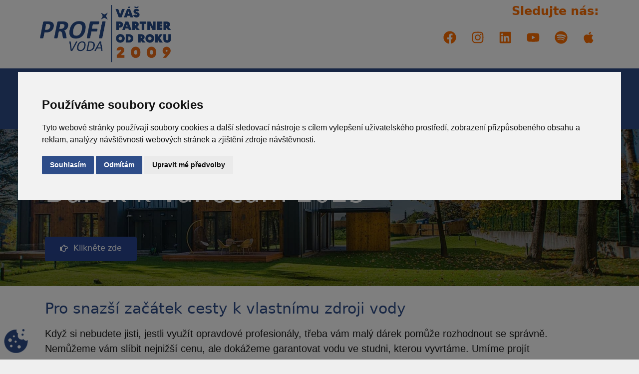

--- FILE ---
content_type: text/html; charset=UTF-8
request_url: https://www.profivoda.cz/darek-k-vanocum-2023/
body_size: 35699
content:
<!DOCTYPE html>
<html lang="cs" prefix="og: https://ogp.me/ns#">
<head>
	<meta charset="UTF-8">
	<link rel="profile" href="https://gmpg.org/xfn/11">
	<meta name="viewport" content="width=device-width, initial-scale=1">
<!-- Search Engine Optimization by Rank Math - https://rankmath.com/ -->
<title>Dárek k Vánocům 2023 - Profivoda</title>
<meta name="description" content="Když si nebudete jisti, jestli využít opravdové profesionály, třeba vám malý dárek pomůže rozhodnout se správně. Nemůžeme vám slíbit nejnižší cenu, ale"/>
<meta name="robots" content="follow, index, max-snippet:-1, max-video-preview:-1, max-image-preview:large"/>
<link rel="canonical" href="https://www.profivoda.cz/darek-k-vanocum-2023/" />
<meta property="og:locale" content="cs_CZ" />
<meta property="og:type" content="article" />
<meta property="og:title" content="Dárek k Vánocům 2023 - Profivoda" />
<meta property="og:description" content="Když si nebudete jisti, jestli využít opravdové profesionály, třeba vám malý dárek pomůže rozhodnout se správně. Nemůžeme vám slíbit nejnižší cenu, ale" />
<meta property="og:url" content="https://www.profivoda.cz/darek-k-vanocum-2023/" />
<meta property="og:site_name" content="Profivoda" />
<meta property="article:publisher" content="https://www.facebook.com/www.profivoda.cz" />
<meta property="og:updated_time" content="2022-12-19T12:50:21+01:00" />
<meta property="og:image" content="https://www.profivoda.cz/wp-content/uploads/2020/06/Profivoda-Vrtaná-Studna-Nález-Vodního-Pramene-Exploze.jpg" />
<meta property="og:image:secure_url" content="https://www.profivoda.cz/wp-content/uploads/2020/06/Profivoda-Vrtaná-Studna-Nález-Vodního-Pramene-Exploze.jpg" />
<meta property="og:image:width" content="1920" />
<meta property="og:image:height" content="1200" />
<meta property="og:image:alt" content="Profivoda Vrtaná Studna Nález Vodního Pramene Exploze" />
<meta property="og:image:type" content="image/jpeg" />
<meta name="twitter:card" content="summary_large_image" />
<meta name="twitter:title" content="Dárek k Vánocům 2023 - Profivoda" />
<meta name="twitter:description" content="Když si nebudete jisti, jestli využít opravdové profesionály, třeba vám malý dárek pomůže rozhodnout se správně. Nemůžeme vám slíbit nejnižší cenu, ale" />
<meta name="twitter:image" content="https://www.profivoda.cz/wp-content/uploads/2020/06/Profivoda-Vrtaná-Studna-Nález-Vodního-Pramene-Exploze.jpg" />
<meta name="twitter:label1" content="Doba čtení" />
<meta name="twitter:data1" content="Méně než minuta" />
<!-- /Rank Math WordPress SEO plugin -->

<link rel='dns-prefetch' href='//www.googletagmanager.com' />
<link rel="alternate" type="application/rss+xml" title="Profivoda &raquo; RSS zdroj" href="https://www.profivoda.cz/feed/" />
<link rel="alternate" type="application/rss+xml" title="Profivoda &raquo; RSS komentářů" href="https://www.profivoda.cz/comments/feed/" />
		<!-- This site uses the Google Analytics by MonsterInsights plugin v8.18 - Using Analytics tracking - https://www.monsterinsights.com/ -->
		<!-- Note: MonsterInsights is not currently configured on this site. The site owner needs to authenticate with Google Analytics in the MonsterInsights settings panel. -->
					<!-- No tracking code set -->
				<!-- / Google Analytics by MonsterInsights -->
		<script>
window._wpemojiSettings = {"baseUrl":"https:\/\/s.w.org\/images\/core\/emoji\/14.0.0\/72x72\/","ext":".png","svgUrl":"https:\/\/s.w.org\/images\/core\/emoji\/14.0.0\/svg\/","svgExt":".svg","source":{"concatemoji":"https:\/\/www.profivoda.cz\/wp-includes\/js\/wp-emoji-release.min.js?ver=6.1.1"}};
/*! This file is auto-generated */
!function(e,a,t){var n,r,o,i=a.createElement("canvas"),p=i.getContext&&i.getContext("2d");function s(e,t){var a=String.fromCharCode,e=(p.clearRect(0,0,i.width,i.height),p.fillText(a.apply(this,e),0,0),i.toDataURL());return p.clearRect(0,0,i.width,i.height),p.fillText(a.apply(this,t),0,0),e===i.toDataURL()}function c(e){var t=a.createElement("script");t.src=e,t.defer=t.type="text/javascript",a.getElementsByTagName("head")[0].appendChild(t)}for(o=Array("flag","emoji"),t.supports={everything:!0,everythingExceptFlag:!0},r=0;r<o.length;r++)t.supports[o[r]]=function(e){if(p&&p.fillText)switch(p.textBaseline="top",p.font="600 32px Arial",e){case"flag":return s([127987,65039,8205,9895,65039],[127987,65039,8203,9895,65039])?!1:!s([55356,56826,55356,56819],[55356,56826,8203,55356,56819])&&!s([55356,57332,56128,56423,56128,56418,56128,56421,56128,56430,56128,56423,56128,56447],[55356,57332,8203,56128,56423,8203,56128,56418,8203,56128,56421,8203,56128,56430,8203,56128,56423,8203,56128,56447]);case"emoji":return!s([129777,127995,8205,129778,127999],[129777,127995,8203,129778,127999])}return!1}(o[r]),t.supports.everything=t.supports.everything&&t.supports[o[r]],"flag"!==o[r]&&(t.supports.everythingExceptFlag=t.supports.everythingExceptFlag&&t.supports[o[r]]);t.supports.everythingExceptFlag=t.supports.everythingExceptFlag&&!t.supports.flag,t.DOMReady=!1,t.readyCallback=function(){t.DOMReady=!0},t.supports.everything||(n=function(){t.readyCallback()},a.addEventListener?(a.addEventListener("DOMContentLoaded",n,!1),e.addEventListener("load",n,!1)):(e.attachEvent("onload",n),a.attachEvent("onreadystatechange",function(){"complete"===a.readyState&&t.readyCallback()})),(e=t.source||{}).concatemoji?c(e.concatemoji):e.wpemoji&&e.twemoji&&(c(e.twemoji),c(e.wpemoji)))}(window,document,window._wpemojiSettings);
</script>
<style>
img.wp-smiley,
img.emoji {
	display: inline !important;
	border: none !important;
	box-shadow: none !important;
	height: 1em !important;
	width: 1em !important;
	margin: 0 0.07em !important;
	vertical-align: -0.1em !important;
	background: none !important;
	padding: 0 !important;
}
</style>
	<link rel='stylesheet' id='wp-block-library-css' href='https://www.profivoda.cz/wp-includes/css/dist/block-library/style.min.css?ver=6.1.1' media='all' />
<link rel='stylesheet' id='wc-blocks-vendors-style-css' href='https://www.profivoda.cz/wp-content/plugins/woocommerce/packages/woocommerce-blocks/build/wc-blocks-vendors-style.css?ver=10.4.6' media='all' />
<link rel='stylesheet' id='wc-blocks-style-css' href='https://www.profivoda.cz/wp-content/plugins/woocommerce/packages/woocommerce-blocks/build/wc-blocks-style.css?ver=10.4.6' media='all' />
<link rel='stylesheet' id='classic-theme-styles-css' href='https://www.profivoda.cz/wp-includes/css/classic-themes.min.css?ver=1' media='all' />
<style id='global-styles-inline-css'>
body{--wp--preset--color--black: #000000;--wp--preset--color--cyan-bluish-gray: #abb8c3;--wp--preset--color--white: #ffffff;--wp--preset--color--pale-pink: #f78da7;--wp--preset--color--vivid-red: #cf2e2e;--wp--preset--color--luminous-vivid-orange: #ff6900;--wp--preset--color--luminous-vivid-amber: #fcb900;--wp--preset--color--light-green-cyan: #7bdcb5;--wp--preset--color--vivid-green-cyan: #00d084;--wp--preset--color--pale-cyan-blue: #8ed1fc;--wp--preset--color--vivid-cyan-blue: #0693e3;--wp--preset--color--vivid-purple: #9b51e0;--wp--preset--color--contrast: var(--contrast);--wp--preset--color--contrast-2: var(--contrast-2);--wp--preset--color--contrast-3: var(--contrast-3);--wp--preset--color--base: var(--base);--wp--preset--color--base-2: var(--base-2);--wp--preset--color--base-3: var(--base-3);--wp--preset--color--accent: var(--accent);--wp--preset--gradient--vivid-cyan-blue-to-vivid-purple: linear-gradient(135deg,rgba(6,147,227,1) 0%,rgb(155,81,224) 100%);--wp--preset--gradient--light-green-cyan-to-vivid-green-cyan: linear-gradient(135deg,rgb(122,220,180) 0%,rgb(0,208,130) 100%);--wp--preset--gradient--luminous-vivid-amber-to-luminous-vivid-orange: linear-gradient(135deg,rgba(252,185,0,1) 0%,rgba(255,105,0,1) 100%);--wp--preset--gradient--luminous-vivid-orange-to-vivid-red: linear-gradient(135deg,rgba(255,105,0,1) 0%,rgb(207,46,46) 100%);--wp--preset--gradient--very-light-gray-to-cyan-bluish-gray: linear-gradient(135deg,rgb(238,238,238) 0%,rgb(169,184,195) 100%);--wp--preset--gradient--cool-to-warm-spectrum: linear-gradient(135deg,rgb(74,234,220) 0%,rgb(151,120,209) 20%,rgb(207,42,186) 40%,rgb(238,44,130) 60%,rgb(251,105,98) 80%,rgb(254,248,76) 100%);--wp--preset--gradient--blush-light-purple: linear-gradient(135deg,rgb(255,206,236) 0%,rgb(152,150,240) 100%);--wp--preset--gradient--blush-bordeaux: linear-gradient(135deg,rgb(254,205,165) 0%,rgb(254,45,45) 50%,rgb(107,0,62) 100%);--wp--preset--gradient--luminous-dusk: linear-gradient(135deg,rgb(255,203,112) 0%,rgb(199,81,192) 50%,rgb(65,88,208) 100%);--wp--preset--gradient--pale-ocean: linear-gradient(135deg,rgb(255,245,203) 0%,rgb(182,227,212) 50%,rgb(51,167,181) 100%);--wp--preset--gradient--electric-grass: linear-gradient(135deg,rgb(202,248,128) 0%,rgb(113,206,126) 100%);--wp--preset--gradient--midnight: linear-gradient(135deg,rgb(2,3,129) 0%,rgb(40,116,252) 100%);--wp--preset--duotone--dark-grayscale: url('#wp-duotone-dark-grayscale');--wp--preset--duotone--grayscale: url('#wp-duotone-grayscale');--wp--preset--duotone--purple-yellow: url('#wp-duotone-purple-yellow');--wp--preset--duotone--blue-red: url('#wp-duotone-blue-red');--wp--preset--duotone--midnight: url('#wp-duotone-midnight');--wp--preset--duotone--magenta-yellow: url('#wp-duotone-magenta-yellow');--wp--preset--duotone--purple-green: url('#wp-duotone-purple-green');--wp--preset--duotone--blue-orange: url('#wp-duotone-blue-orange');--wp--preset--font-size--small: 13px;--wp--preset--font-size--medium: 20px;--wp--preset--font-size--large: 36px;--wp--preset--font-size--x-large: 42px;--wp--preset--spacing--20: 0.44rem;--wp--preset--spacing--30: 0.67rem;--wp--preset--spacing--40: 1rem;--wp--preset--spacing--50: 1.5rem;--wp--preset--spacing--60: 2.25rem;--wp--preset--spacing--70: 3.38rem;--wp--preset--spacing--80: 5.06rem;}:where(.is-layout-flex){gap: 0.5em;}body .is-layout-flow > .alignleft{float: left;margin-inline-start: 0;margin-inline-end: 2em;}body .is-layout-flow > .alignright{float: right;margin-inline-start: 2em;margin-inline-end: 0;}body .is-layout-flow > .aligncenter{margin-left: auto !important;margin-right: auto !important;}body .is-layout-constrained > .alignleft{float: left;margin-inline-start: 0;margin-inline-end: 2em;}body .is-layout-constrained > .alignright{float: right;margin-inline-start: 2em;margin-inline-end: 0;}body .is-layout-constrained > .aligncenter{margin-left: auto !important;margin-right: auto !important;}body .is-layout-constrained > :where(:not(.alignleft):not(.alignright):not(.alignfull)){max-width: var(--wp--style--global--content-size);margin-left: auto !important;margin-right: auto !important;}body .is-layout-constrained > .alignwide{max-width: var(--wp--style--global--wide-size);}body .is-layout-flex{display: flex;}body .is-layout-flex{flex-wrap: wrap;align-items: center;}body .is-layout-flex > *{margin: 0;}:where(.wp-block-columns.is-layout-flex){gap: 2em;}.has-black-color{color: var(--wp--preset--color--black) !important;}.has-cyan-bluish-gray-color{color: var(--wp--preset--color--cyan-bluish-gray) !important;}.has-white-color{color: var(--wp--preset--color--white) !important;}.has-pale-pink-color{color: var(--wp--preset--color--pale-pink) !important;}.has-vivid-red-color{color: var(--wp--preset--color--vivid-red) !important;}.has-luminous-vivid-orange-color{color: var(--wp--preset--color--luminous-vivid-orange) !important;}.has-luminous-vivid-amber-color{color: var(--wp--preset--color--luminous-vivid-amber) !important;}.has-light-green-cyan-color{color: var(--wp--preset--color--light-green-cyan) !important;}.has-vivid-green-cyan-color{color: var(--wp--preset--color--vivid-green-cyan) !important;}.has-pale-cyan-blue-color{color: var(--wp--preset--color--pale-cyan-blue) !important;}.has-vivid-cyan-blue-color{color: var(--wp--preset--color--vivid-cyan-blue) !important;}.has-vivid-purple-color{color: var(--wp--preset--color--vivid-purple) !important;}.has-black-background-color{background-color: var(--wp--preset--color--black) !important;}.has-cyan-bluish-gray-background-color{background-color: var(--wp--preset--color--cyan-bluish-gray) !important;}.has-white-background-color{background-color: var(--wp--preset--color--white) !important;}.has-pale-pink-background-color{background-color: var(--wp--preset--color--pale-pink) !important;}.has-vivid-red-background-color{background-color: var(--wp--preset--color--vivid-red) !important;}.has-luminous-vivid-orange-background-color{background-color: var(--wp--preset--color--luminous-vivid-orange) !important;}.has-luminous-vivid-amber-background-color{background-color: var(--wp--preset--color--luminous-vivid-amber) !important;}.has-light-green-cyan-background-color{background-color: var(--wp--preset--color--light-green-cyan) !important;}.has-vivid-green-cyan-background-color{background-color: var(--wp--preset--color--vivid-green-cyan) !important;}.has-pale-cyan-blue-background-color{background-color: var(--wp--preset--color--pale-cyan-blue) !important;}.has-vivid-cyan-blue-background-color{background-color: var(--wp--preset--color--vivid-cyan-blue) !important;}.has-vivid-purple-background-color{background-color: var(--wp--preset--color--vivid-purple) !important;}.has-black-border-color{border-color: var(--wp--preset--color--black) !important;}.has-cyan-bluish-gray-border-color{border-color: var(--wp--preset--color--cyan-bluish-gray) !important;}.has-white-border-color{border-color: var(--wp--preset--color--white) !important;}.has-pale-pink-border-color{border-color: var(--wp--preset--color--pale-pink) !important;}.has-vivid-red-border-color{border-color: var(--wp--preset--color--vivid-red) !important;}.has-luminous-vivid-orange-border-color{border-color: var(--wp--preset--color--luminous-vivid-orange) !important;}.has-luminous-vivid-amber-border-color{border-color: var(--wp--preset--color--luminous-vivid-amber) !important;}.has-light-green-cyan-border-color{border-color: var(--wp--preset--color--light-green-cyan) !important;}.has-vivid-green-cyan-border-color{border-color: var(--wp--preset--color--vivid-green-cyan) !important;}.has-pale-cyan-blue-border-color{border-color: var(--wp--preset--color--pale-cyan-blue) !important;}.has-vivid-cyan-blue-border-color{border-color: var(--wp--preset--color--vivid-cyan-blue) !important;}.has-vivid-purple-border-color{border-color: var(--wp--preset--color--vivid-purple) !important;}.has-vivid-cyan-blue-to-vivid-purple-gradient-background{background: var(--wp--preset--gradient--vivid-cyan-blue-to-vivid-purple) !important;}.has-light-green-cyan-to-vivid-green-cyan-gradient-background{background: var(--wp--preset--gradient--light-green-cyan-to-vivid-green-cyan) !important;}.has-luminous-vivid-amber-to-luminous-vivid-orange-gradient-background{background: var(--wp--preset--gradient--luminous-vivid-amber-to-luminous-vivid-orange) !important;}.has-luminous-vivid-orange-to-vivid-red-gradient-background{background: var(--wp--preset--gradient--luminous-vivid-orange-to-vivid-red) !important;}.has-very-light-gray-to-cyan-bluish-gray-gradient-background{background: var(--wp--preset--gradient--very-light-gray-to-cyan-bluish-gray) !important;}.has-cool-to-warm-spectrum-gradient-background{background: var(--wp--preset--gradient--cool-to-warm-spectrum) !important;}.has-blush-light-purple-gradient-background{background: var(--wp--preset--gradient--blush-light-purple) !important;}.has-blush-bordeaux-gradient-background{background: var(--wp--preset--gradient--blush-bordeaux) !important;}.has-luminous-dusk-gradient-background{background: var(--wp--preset--gradient--luminous-dusk) !important;}.has-pale-ocean-gradient-background{background: var(--wp--preset--gradient--pale-ocean) !important;}.has-electric-grass-gradient-background{background: var(--wp--preset--gradient--electric-grass) !important;}.has-midnight-gradient-background{background: var(--wp--preset--gradient--midnight) !important;}.has-small-font-size{font-size: var(--wp--preset--font-size--small) !important;}.has-medium-font-size{font-size: var(--wp--preset--font-size--medium) !important;}.has-large-font-size{font-size: var(--wp--preset--font-size--large) !important;}.has-x-large-font-size{font-size: var(--wp--preset--font-size--x-large) !important;}
.wp-block-navigation a:where(:not(.wp-element-button)){color: inherit;}
:where(.wp-block-columns.is-layout-flex){gap: 2em;}
.wp-block-pullquote{font-size: 1.5em;line-height: 1.6;}
</style>
<link rel='stylesheet' id='quanda-forms-css' href='https://www.profivoda.cz/wp-content/plugins/quanda-forms/public/css/quanda-forms-public.css?ver=1.0.0' media='all' />
<link rel='stylesheet' id='woocommerce-layout-css' href='https://www.profivoda.cz/wp-content/plugins/woocommerce/assets/css/woocommerce-layout.css?ver=7.9.0' media='all' />
<link rel='stylesheet' id='woocommerce-smallscreen-css' href='https://www.profivoda.cz/wp-content/plugins/woocommerce/assets/css/woocommerce-smallscreen.css?ver=7.9.0' media='only screen and (max-width: 768px)' />
<link rel='stylesheet' id='woocommerce-general-css' href='https://www.profivoda.cz/wp-content/plugins/woocommerce/assets/css/woocommerce.css?ver=7.9.0' media='all' />
<style id='woocommerce-general-inline-css'>
.woocommerce .page-header-image-single {display: none;}.woocommerce .entry-content,.woocommerce .product .entry-summary {margin-top: 0;}.related.products {clear: both;}.checkout-subscribe-prompt.clear {visibility: visible;height: initial;width: initial;}@media (max-width:768px) {.woocommerce .woocommerce-ordering,.woocommerce-page .woocommerce-ordering {float: none;}.woocommerce .woocommerce-ordering select {max-width: 100%;}.woocommerce ul.products li.product,.woocommerce-page ul.products li.product,.woocommerce-page[class*=columns-] ul.products li.product,.woocommerce[class*=columns-] ul.products li.product {width: 100%;float: none;}}
</style>
<style id='woocommerce-inline-inline-css'>
.woocommerce form .form-row .required { visibility: visible; }
</style>
<link rel='stylesheet' id='ywctm-frontend-css' href='https://www.profivoda.cz/wp-content/plugins/yith-woocommerce-catalog-mode-premium/assets/css/frontend.css?ver=2.26.0' media='all' />
<style id='ywctm-frontend-inline-css'>
form.cart button.single_add_to_cart_button, form.cart .quantity, .widget.woocommerce.widget_shopping_cart{display: none !important}
</style>
<link rel='stylesheet' id='ywctm-button-label-css' href='https://www.profivoda.cz/wp-content/plugins/yith-woocommerce-catalog-mode-premium/assets/css/button-label.css?ver=2.26.0' media='all' />
<style id='ywctm-button-label-inline-css'>
.ywctm-button-8693 .ywctm-custom-button {color:#4b4b4b;background-color:#f9f5f2;border-style:solid;border-color:#247390;border-radius:0 0 0 0;border-width:1px 1px 1px 1px;margin:0px 0px 0px 0px;padding:5px 10px 5px 10px;max-width:max-content;}.ywctm-button-8693 .ywctm-custom-button:hover {color:#4b4b4b;background-color:#f9f5f2;border-color:#247390;}.ywctm-button-8692 .ywctm-custom-button {color:#247390;background-color:#ffffff;border-style:solid;border-color:#247390;border-radius:0 0 0 0;border-width:1px 1px 1px 1px;margin:0px 0px 0px 0px;padding:5px 10px 5px 10px;max-width:150px;}.ywctm-button-8692 .ywctm-custom-button:hover {color:#ffffff;background-color:#247390;border-color:#247390;}.ywctm-button-8691 .ywctm-custom-button {color:#ffffff;background-color:#36809a;border-style:solid;border-color:#247390;border-radius:0 0 0 0;border-width:1px 1px 1px 1px;margin:0px 0px 0px 0px;padding:5px 10px 5px 10px;max-width:200px;}.ywctm-button-8691 .ywctm-custom-button:hover {color:#ffffff;background-color:#36809a;border-color:#247390;}.ywctm-button-8690 .ywctm-custom-button {color:#ffffff;background-color:rgb(46,77,137);border-style:solid;border-color:rgba(36,115,144,0);border-radius:0 0 0 0;border-width:7px 7px 7px 7px;margin:0 0 0 0;padding:5px 10px 5px 10px;max-width:200px;}.ywctm-button-8690 .ywctm-custom-button:hover {color:#ffffff;background-color:rgb(255,110,1);border-color:rgba(36,115,144,0);}.ywctm-button-8690 .ywctm-custom-button .ywctm-icon-form {font-size:px;color:rgb(255,255,255);align-self:flex-start;}.ywctm-button-8690 .ywctm-custom-button:hover .ywctm-icon-form {color:#FFFFFF;}
</style>
<link rel='stylesheet' id='font-awesome-css' href='https://www.profivoda.cz/wp-content/plugins/elementor/assets/lib/font-awesome/css/font-awesome.min.css?ver=4.7.0' media='all' />
<style id='font-awesome-inline-css'>
[data-font="FontAwesome"]:before {font-family: 'FontAwesome' !important;content: attr(data-icon) !important;speak: none !important;font-weight: normal !important;font-variant: normal !important;text-transform: none !important;line-height: 1 !important;font-style: normal !important;-webkit-font-smoothing: antialiased !important;-moz-osx-font-smoothing: grayscale !important;}
</style>
<link rel='stylesheet' id='parent-style-css' href='https://www.profivoda.cz/wp-content/themes/generatepress/style.css?ver=6.1.1' media='all' />
<link rel='stylesheet' id='generate-style-css' href='https://www.profivoda.cz/wp-content/themes/generatepress/assets/css/all.min.css?ver=3.1.3' media='all' />
<style id='generate-style-inline-css'>
body{background-color:#efefef;color:#3a3a3a;}a{color:#1e73be;}a:hover, a:focus, a:active{color:#000000;}body .grid-container{max-width:1120px;}.wp-block-group__inner-container{max-width:1120px;margin-left:auto;margin-right:auto;}:root{--contrast:#222222;--contrast-2:#575760;--contrast-3:#b2b2be;--base:#f0f0f0;--base-2:#f7f8f9;--base-3:#ffffff;--accent:#1e73be;}.has-contrast-color{color:#222222;}.has-contrast-background-color{background-color:#222222;}.has-contrast-2-color{color:#575760;}.has-contrast-2-background-color{background-color:#575760;}.has-contrast-3-color{color:#b2b2be;}.has-contrast-3-background-color{background-color:#b2b2be;}.has-base-color{color:#f0f0f0;}.has-base-background-color{background-color:#f0f0f0;}.has-base-2-color{color:#f7f8f9;}.has-base-2-background-color{background-color:#f7f8f9;}.has-base-3-color{color:#ffffff;}.has-base-3-background-color{background-color:#ffffff;}.has-accent-color{color:#1e73be;}.has-accent-background-color{background-color:#1e73be;}body, button, input, select, textarea{font-family:-apple-system, system-ui, BlinkMacSystemFont, "Segoe UI", Helvetica, Arial, sans-serif, "Apple Color Emoji", "Segoe UI Emoji", "Segoe UI Symbol";}body{line-height:1.5;}.entry-content > [class*="wp-block-"]:not(:last-child){margin-bottom:1.5em;}.main-title{font-size:45px;}.main-navigation .main-nav ul ul li a{font-size:14px;}.sidebar .widget, .footer-widgets .widget{font-size:17px;}h1{font-weight:300;font-size:40px;}h2{font-weight:300;font-size:30px;}h3{font-size:20px;}h4{font-size:inherit;}h5{font-size:inherit;}@media (max-width:768px){.main-title{font-size:30px;}h1{font-size:30px;}h2{font-size:25px;}}.top-bar{background-color:#636363;color:#ffffff;}.top-bar a{color:#ffffff;}.top-bar a:hover{color:#303030;}.site-header{background-color:#ffffff;color:#3a3a3a;}.site-header a{color:#3a3a3a;}.main-title a,.main-title a:hover{color:#222222;}.site-description{color:#757575;}.main-navigation,.main-navigation ul ul{background-color:#222222;}.main-navigation .main-nav ul li a, .main-navigation .menu-toggle, .main-navigation .menu-bar-items{color:#ffffff;}.main-navigation .main-nav ul li:not([class*="current-menu-"]):hover > a, .main-navigation .main-nav ul li:not([class*="current-menu-"]):focus > a, .main-navigation .main-nav ul li.sfHover:not([class*="current-menu-"]) > a, .main-navigation .menu-bar-item:hover > a, .main-navigation .menu-bar-item.sfHover > a{color:#ffffff;background-color:#3f3f3f;}button.menu-toggle:hover,button.menu-toggle:focus,.main-navigation .mobile-bar-items a,.main-navigation .mobile-bar-items a:hover,.main-navigation .mobile-bar-items a:focus{color:#ffffff;}.main-navigation .main-nav ul li[class*="current-menu-"] > a{color:#ffffff;background-color:#3f3f3f;}.navigation-search input[type="search"],.navigation-search input[type="search"]:active, .navigation-search input[type="search"]:focus, .main-navigation .main-nav ul li.search-item.active > a, .main-navigation .menu-bar-items .search-item.active > a{color:#ffffff;background-color:#3f3f3f;}.main-navigation ul ul{background-color:#3f3f3f;}.main-navigation .main-nav ul ul li a{color:#ffffff;}.main-navigation .main-nav ul ul li:not([class*="current-menu-"]):hover > a,.main-navigation .main-nav ul ul li:not([class*="current-menu-"]):focus > a, .main-navigation .main-nav ul ul li.sfHover:not([class*="current-menu-"]) > a{color:#ffffff;background-color:#4f4f4f;}.main-navigation .main-nav ul ul li[class*="current-menu-"] > a{color:#ffffff;background-color:#4f4f4f;}.separate-containers .inside-article, .separate-containers .comments-area, .separate-containers .page-header, .one-container .container, .separate-containers .paging-navigation, .inside-page-header{background-color:#ffffff;}.entry-meta{color:#595959;}.entry-meta a{color:#595959;}.entry-meta a:hover{color:#1e73be;}.sidebar .widget{background-color:#ffffff;}.sidebar .widget .widget-title{color:#000000;}.footer-widgets{background-color:#ffffff;}.footer-widgets .widget-title{color:#000000;}.site-info{color:#ffffff;background-color:#222222;}.site-info a{color:#ffffff;}.site-info a:hover{color:#606060;}.footer-bar .widget_nav_menu .current-menu-item a{color:#606060;}input[type="text"],input[type="email"],input[type="url"],input[type="password"],input[type="search"],input[type="tel"],input[type="number"],textarea,select{color:#666666;background-color:#fafafa;border-color:#cccccc;}input[type="text"]:focus,input[type="email"]:focus,input[type="url"]:focus,input[type="password"]:focus,input[type="search"]:focus,input[type="tel"]:focus,input[type="number"]:focus,textarea:focus,select:focus{color:#666666;background-color:#ffffff;border-color:#bfbfbf;}button,html input[type="button"],input[type="reset"],input[type="submit"],a.button,a.wp-block-button__link:not(.has-background){color:#ffffff;background-color:#666666;}button:hover,html input[type="button"]:hover,input[type="reset"]:hover,input[type="submit"]:hover,a.button:hover,button:focus,html input[type="button"]:focus,input[type="reset"]:focus,input[type="submit"]:focus,a.button:focus,a.wp-block-button__link:not(.has-background):active,a.wp-block-button__link:not(.has-background):focus,a.wp-block-button__link:not(.has-background):hover{color:#ffffff;background-color:#3f3f3f;}a.generate-back-to-top{background-color:rgba( 0,0,0,0.4 );color:#ffffff;}a.generate-back-to-top:hover,a.generate-back-to-top:focus{background-color:rgba( 0,0,0,0.6 );color:#ffffff;}@media (max-width:768px){.main-navigation .menu-bar-item:hover > a, .main-navigation .menu-bar-item.sfHover > a{background:none;color:#ffffff;}}.inside-top-bar{padding:10px;}.inside-header{padding:40px;}.site-main .wp-block-group__inner-container{padding:40px;}.entry-content .alignwide, body:not(.no-sidebar) .entry-content .alignfull{margin-left:-40px;width:calc(100% + 80px);max-width:calc(100% + 80px);}.rtl .menu-item-has-children .dropdown-menu-toggle{padding-left:20px;}.rtl .main-navigation .main-nav ul li.menu-item-has-children > a{padding-right:20px;}.site-info{padding:20px;}@media (max-width:768px){.separate-containers .inside-article, .separate-containers .comments-area, .separate-containers .page-header, .separate-containers .paging-navigation, .one-container .site-content, .inside-page-header{padding:30px;}.site-main .wp-block-group__inner-container{padding:30px;}.site-info{padding-right:10px;padding-left:10px;}.entry-content .alignwide, body:not(.no-sidebar) .entry-content .alignfull{margin-left:-30px;width:calc(100% + 60px);max-width:calc(100% + 60px);}}.one-container .sidebar .widget{padding:0px;}/* End cached CSS */@media (max-width:768px){.main-navigation .menu-toggle,.main-navigation .mobile-bar-items,.sidebar-nav-mobile:not(#sticky-placeholder){display:block;}.main-navigation ul,.gen-sidebar-nav{display:none;}[class*="nav-float-"] .site-header .inside-header > *{float:none;clear:both;}}
</style>
<link rel='stylesheet' id='generate-font-icons-css' href='https://www.profivoda.cz/wp-content/themes/generatepress/assets/css/components/font-icons.min.css?ver=3.1.3' media='all' />
<link rel='stylesheet' id='generate-child-css' href='https://www.profivoda.cz/wp-content/themes/profivoda/style.css?ver=1675174158' media='all' />
<link rel='stylesheet' id='elementor-lazyload-css' href='https://www.profivoda.cz/wp-content/plugins/elementor/assets/css/modules/lazyload/frontend.min.css?ver=3.15.0' media='all' />
<link rel='stylesheet' id='elementor-frontend-css' href='https://www.profivoda.cz/wp-content/plugins/elementor/assets/css/frontend-lite.min.css?ver=3.15.0' media='all' />
<style id='elementor-frontend-inline-css'>
.elementor-4806 .elementor-element.elementor-element-40279f2:not(.elementor-motion-effects-element-type-background), .elementor-4806 .elementor-element.elementor-element-40279f2 > .elementor-motion-effects-container > .elementor-motion-effects-layer{background-image:var(--e-bg-lazyload-loaded);--e-bg-lazyload:url("https://www.profivoda.cz/wp-content/uploads/2023/03/Profivoda-Domovni-Cistirna-Odpadnich-Vod-DCOV-COV._filtrjpg-e1679645126645.jpg");}
</style>
<link rel='stylesheet' id='swiper-css' href='https://www.profivoda.cz/wp-content/plugins/elementor/assets/lib/swiper/css/swiper.min.css?ver=5.3.6' media='all' />
<link rel='stylesheet' id='elementor-post-2638-css' href='https://www.profivoda.cz/wp-content/uploads/elementor/css/post-2638.css?ver=1737445583' media='all' />
<link rel='stylesheet' id='elementor-pro-css' href='https://www.profivoda.cz/wp-content/plugins/elementor-pro/assets/css/frontend-lite.min.css?ver=3.6.5' media='all' />
<link rel='stylesheet' id='elementor-global-css' href='https://www.profivoda.cz/wp-content/uploads/elementor/css/global.css?ver=1737445650' media='all' />
<link rel='stylesheet' id='elementor-post-6464-css' href='https://www.profivoda.cz/wp-content/uploads/elementor/css/post-6464.css?ver=1737965779' media='all' />
<link rel='stylesheet' id='elementor-post-22774-css' href='https://www.profivoda.cz/wp-content/uploads/elementor/css/post-22774.css?ver=1737445584' media='all' />
<link rel='stylesheet' id='elementor-post-22785-css' href='https://www.profivoda.cz/wp-content/uploads/elementor/css/post-22785.css?ver=1760436683' media='all' />
<link rel='stylesheet' id='elementor-post-4806-css' href='https://www.profivoda.cz/wp-content/uploads/elementor/css/post-4806.css?ver=1737446179' media='all' />
<link rel='stylesheet' id='eael-general-css' href='https://www.profivoda.cz/wp-content/plugins/essential-addons-for-elementor-lite/assets/front-end/css/view/general.min.css?ver=5.8.4' media='all' />
<link rel='stylesheet' id='child-theme-css' href='https://www.profivoda.cz/wp-content/themes/profivoda/style.css?ver=6.1.1' media='all' />
<script src='https://www.profivoda.cz/wp-includes/js/jquery/jquery.min.js?ver=3.6.1' id='jquery-core-js'></script>
<script src='https://www.profivoda.cz/wp-includes/js/jquery/jquery-migrate.min.js?ver=3.3.2' id='jquery-migrate-js'></script>
<script src='https://www.profivoda.cz/wp-content/plugins/quanda-forms/public/js/quanda-forms-public.js?ver=1.0.0' id='quanda-forms-js'></script>
<script src='https://www.profivoda.cz/wp-content/plugins/yith-woocommerce-catalog-mode-premium/assets/js/button-label-frontend.js?ver=2.26.0' id='ywctm-button-label-js'></script>
<link rel="https://api.w.org/" href="https://www.profivoda.cz/wp-json/" /><link rel="alternate" type="application/json" href="https://www.profivoda.cz/wp-json/wp/v2/pages/6464" /><link rel="EditURI" type="application/rsd+xml" title="RSD" href="https://www.profivoda.cz/xmlrpc.php?rsd" />
<link rel="wlwmanifest" type="application/wlwmanifest+xml" href="https://www.profivoda.cz/wp-includes/wlwmanifest.xml" />
<meta name="generator" content="WordPress 6.1.1" />
<link rel='shortlink' href='https://www.profivoda.cz/?p=6464' />
<link rel="alternate" type="application/json+oembed" href="https://www.profivoda.cz/wp-json/oembed/1.0/embed?url=https%3A%2F%2Fwww.profivoda.cz%2Fdarek-k-vanocum-2023%2F" />
<link rel="alternate" type="text/xml+oembed" href="https://www.profivoda.cz/wp-json/oembed/1.0/embed?url=https%3A%2F%2Fwww.profivoda.cz%2Fdarek-k-vanocum-2023%2F&#038;format=xml" />
<meta name="generator" content="Site Kit by Google 1.144.0" /><script type="text/javascript" src="//webform.onquanda.com/static/js/webform/embedded.min.js"></script><link rel="apple-touch-icon" sizes="180x180" href="/wp-content/uploads/fbrfg/apple-touch-icon.png">
<link rel="icon" type="image/png" sizes="32x32" href="/wp-content/uploads/fbrfg/favicon-32x32.png">
<link rel="icon" type="image/png" sizes="16x16" href="/wp-content/uploads/fbrfg/favicon-16x16.png">
<link rel="manifest" href="/wp-content/uploads/fbrfg/site.webmanifest">
<link rel="mask-icon" href="/wp-content/uploads/fbrfg/safari-pinned-tab.svg" color="#5bbad5">
<link rel="shortcut icon" href="/wp-content/uploads/fbrfg/favicon.ico">
<meta name="msapplication-TileColor" content="#ffffff">
<meta name="msapplication-config" content="/wp-content/uploads/fbrfg/browserconfig.xml">
<meta name="theme-color" content="#ffffff">
	<script type="text/javascript">
		window.dataLayer = window.dataLayer || [];
        window.gtag = function(){dataLayer.push(arguments);}
		gtag('consent', 'default', {
			'ad_storage': 'denied',
			'ad_user_data': 'denied',
			'ad_personalization': 'denied',
			'analytics_storage': 'denied'
		});
    </script>
    <script type="text/javascript" src="https://www.termsfeed.com/public/cookie-consent/4.1.0/cookie-consent.js" charset="UTF-8"></script>
    <script type="text/javascript" charset="UTF-8">document.addEventListener("DOMContentLoaded",function(){cookieconsent.run({notice_banner_type:"simple",consent_type:"express",cookie_duration:365,palette:"light",language:"cs",page_load_consent_levels:["strictly-necessary"],notice_banner_reject_button_hide:!1,preferences_center_close_button_hide:!1,page_refresh_confirmation_buttons:!1,website_privacy_policy_url:"https://www.profivoda.cz/uvod/kontakt/gdpr/",callbacks:{scripts_specific_loaded(e){switch(e){case"targeting":case"tracking":gtag("consent","update",{ad_storage:"granted",ad_user_data:"granted",ad_personalization:"granted",analytics_storage:"granted"})}},user_consent_saved(e){var t=new Date;t.setFullYear(t.getFullYear()+1),document.cookie="cookie_consent_user_accepted_tracking="+(e.tracking?1:0)+"; path=/; expires="+t.toUTCString(),document.cookie="cookie_consent_user_accepted_targeting="+(e.targeting?1:0)+"; path=/; expires="+t.toUTCString()}},callbacks_force:!0})});</script>
    <noscript>Free cookie consent management tool by <a href="https://www.termsfeed.com/">TermsFeed</a></noscript>
    <style>.cc-cp-foot-button button,.cc-nb-okagree,.cc-nb-reject{background-color:#2e4d89!important}.cc-pc-head-close:active,.cc-pc-head-close:focus{border-color:#2e4d89!important}.cc-pc-head-lang-select{display:none!important}input[type=checkbox].cc-custom-checkbox:checked+label:before{background:#2e4d89!important}#open_preferences_center{font-size:2rem;position:fixed;z-index:2;bottom:0}#open_preferences_center svg{height:3rem;width:3rem;margin:0 .5rem}  #termsfeed-com---nb {position: fixed !important;background: rgba(0, 0, 0, .5);top: 0;bottom: 0;left: 0;right: 0;padding: 20vh 5vh 0 5vh;max-width: unset;}.cc-nb-main-container {background: #f2f2f2}</style>
	<script type="text/plain" data-cookie-consent="tracking">(function(w,d,s,l,i){w[l]=w[l]||[];w[l].push({'gtm.start':new Date().getTime(),event:'gtm.js'});var f=d.getElementsByTagName(s)[0],j=d.createElement(s),dl=l!='dataLayer'?'&l='+l:'';j.async=true;j.src='https://www.googletagmanager.com/gtm.js?id='+i+dl;f.parentNode.insertBefore(j,f);})(window,document,'script','dataLayer','GTM-MHT7LJV');</script>	<noscript><style>.woocommerce-product-gallery{ opacity: 1 !important; }</style></noscript>
	<meta name="generator" content="Elementor 3.15.0; features: e_dom_optimization, e_optimized_assets_loading, e_optimized_css_loading, e_font_icon_svg, additional_custom_breakpoints; settings: css_print_method-external, google_font-disabled, font_display-auto">


<style type="text/css">
	.cc-cp-foot-button button, .cc-nb-okagree, .cc-nb-reject {
  	background-color: #2e4d89 !important;
	}
	.cc-pc-head-close:active, .cc-pc-head-close:focus {
		border-color: #2e4d89 !important;
	}
	.cc-pc-head-lang-select {
		display: none !important;
	}
	input[type=checkbox].cc-custom-checkbox:checked+label:before {
    background: #2e4d89 !important;
	}
	#open_preferences_center {
		font-size: 2rem;
		position: fixed;
    z-index: 2;
    bottom: 0;
	}
	#open_preferences_center svg {
		height: 3rem;
    width: 3rem;
    margin: 0 .5rem;
	}
</style>

<!-- Below is the link that users can use to open Preferences Center to change their preferences. Do not modify the ID parameter. Place it where appropriate, style it as needed. -->

<a href="#" id="open_preferences_center" title="Aktualizace nastavení cookie">
	<svg version="1.1" id="Layer_1" xmlns="http://www.w3.org/2000/svg" xmlns:xlink="http://www.w3.org/1999/xlink" x="0px" y="0px" fill="#2e4d89"  viewBox="0 0 120.23 122.88" style="enable-background:new 0 0 120.23 122.88" xml:space="preserve"><style type="text/css">.st0{fill-rule:evenodd;clip-rule:evenodd;}</style><g><path class="st0" d="M98.18,0c3.3,0,5.98,2.68,5.98,5.98c0,3.3-2.68,5.98-5.98,5.98c-3.3,0-5.98-2.68-5.98-5.98 C92.21,2.68,94.88,0,98.18,0L98.18,0z M99.78,52.08c5.16,7.7,11.69,10.06,20.17,4.85c0.28,2.9,0.35,5.86,0.2,8.86 c-1.67,33.16-29.9,58.69-63.06,57.02C23.94,121.13-1.59,92.9,0.08,59.75C1.74,26.59,30.95,0.78,64.1,2.45 c-2.94,9.2-0.45,17.37,7.03,20.15C64.35,44.38,79.49,58.63,99.78,52.08L99.78,52.08z M30.03,47.79c4.97,0,8.99,4.03,8.99,8.99 s-4.03,8.99-8.99,8.99c-4.97,0-8.99-4.03-8.99-8.99S25.07,47.79,30.03,47.79L30.03,47.79z M58.35,59.25c2.86,0,5.18,2.32,5.18,5.18 c0,2.86-2.32,5.18-5.18,5.18c-2.86,0-5.18-2.32-5.18-5.18C53.16,61.57,55.48,59.25,58.35,59.25L58.35,59.25z M35.87,80.59 c3.49,0,6.32,2.83,6.32,6.32c0,3.49-2.83,6.32-6.32,6.32c-3.49,0-6.32-2.83-6.32-6.32C29.55,83.41,32.38,80.59,35.87,80.59 L35.87,80.59z M49.49,32.23c2.74,0,4.95,2.22,4.95,4.95c0,2.74-2.22,4.95-4.95,4.95c-2.74,0-4.95-2.22-4.95-4.95 C44.54,34.45,46.76,32.23,49.49,32.23L49.49,32.23z M76.39,82.8c4.59,0,8.3,3.72,8.3,8.3c0,4.59-3.72,8.3-8.3,8.3 c-4.59,0-8.3-3.72-8.3-8.3C68.09,86.52,71.81,82.8,76.39,82.8L76.39,82.8z M93.87,23.1c3.08,0,5.58,2.5,5.58,5.58 c0,3.08-2.5,5.58-5.58,5.58s-5.58-2.5-5.58-5.58C88.29,25.6,90.79,23.1,93.87,23.1L93.87,23.1z"/></g></svg>
</a>

<meta property="fb:app_id" content="651394280072904" /><style>.recentcomments a{display:inline !important;padding:0 !important;margin:0 !important;}</style>
<!-- Google Tag Manager snippet added by Site Kit -->
<script>
			( function( w, d, s, l, i ) {
				w[l] = w[l] || [];
				w[l].push( {'gtm.start': new Date().getTime(), event: 'gtm.js'} );
				var f = d.getElementsByTagName( s )[0],
					j = d.createElement( s ), dl = l != 'dataLayer' ? '&l=' + l : '';
				j.async = true;
				j.src = 'https://www.googletagmanager.com/gtm.js?id=' + i + dl;
				f.parentNode.insertBefore( j, f );
			} )( window, document, 'script', 'dataLayer', 'GTM-MHT7LJV' );
			
</script>

<!-- End Google Tag Manager snippet added by Site Kit -->
<link rel="icon" href="https://www.profivoda.cz/wp-content/uploads/2023/01/cropped-Logo_modre__512x512-32x32.png" sizes="32x32" />
<link rel="icon" href="https://www.profivoda.cz/wp-content/uploads/2023/01/cropped-Logo_modre__512x512-192x192.png" sizes="192x192" />
<link rel="apple-touch-icon" href="https://www.profivoda.cz/wp-content/uploads/2023/01/cropped-Logo_modre__512x512-180x180.png" />
<meta name="msapplication-TileImage" content="https://www.profivoda.cz/wp-content/uploads/2023/01/cropped-Logo_modre__512x512-270x270.png" />
</head>

<body class="page-template-default page page-id-6464 wp-embed-responsive theme-generatepress woocommerce-no-js right-sidebar nav-below-header one-container fluid-header active-footer-widgets-3 nav-aligned-left header-aligned-left dropdown-hover e-lazyload elementor-default elementor-template-full-width elementor-kit-2638 elementor-page elementor-page-6464 elementor-page-19660 elementor-page-16089 elementor-page-4806 full-width-content" itemtype="https://schema.org/WebPage" itemscope>
			<!-- Google Tag Manager (noscript) snippet added by Site Kit -->
		<noscript>
			<iframe src="https://www.googletagmanager.com/ns.html?id=GTM-MHT7LJV" height="0" width="0" style="display:none;visibility:hidden"></iframe>
		</noscript>
		<!-- End Google Tag Manager (noscript) snippet added by Site Kit -->
		<svg xmlns="http://www.w3.org/2000/svg" viewBox="0 0 0 0" width="0" height="0" focusable="false" role="none" style="visibility: hidden; position: absolute; left: -9999px; overflow: hidden;" ><defs><filter id="wp-duotone-dark-grayscale"><feColorMatrix color-interpolation-filters="sRGB" type="matrix" values=" .299 .587 .114 0 0 .299 .587 .114 0 0 .299 .587 .114 0 0 .299 .587 .114 0 0 " /><feComponentTransfer color-interpolation-filters="sRGB" ><feFuncR type="table" tableValues="0 0.49803921568627" /><feFuncG type="table" tableValues="0 0.49803921568627" /><feFuncB type="table" tableValues="0 0.49803921568627" /><feFuncA type="table" tableValues="1 1" /></feComponentTransfer><feComposite in2="SourceGraphic" operator="in" /></filter></defs></svg><svg xmlns="http://www.w3.org/2000/svg" viewBox="0 0 0 0" width="0" height="0" focusable="false" role="none" style="visibility: hidden; position: absolute; left: -9999px; overflow: hidden;" ><defs><filter id="wp-duotone-grayscale"><feColorMatrix color-interpolation-filters="sRGB" type="matrix" values=" .299 .587 .114 0 0 .299 .587 .114 0 0 .299 .587 .114 0 0 .299 .587 .114 0 0 " /><feComponentTransfer color-interpolation-filters="sRGB" ><feFuncR type="table" tableValues="0 1" /><feFuncG type="table" tableValues="0 1" /><feFuncB type="table" tableValues="0 1" /><feFuncA type="table" tableValues="1 1" /></feComponentTransfer><feComposite in2="SourceGraphic" operator="in" /></filter></defs></svg><svg xmlns="http://www.w3.org/2000/svg" viewBox="0 0 0 0" width="0" height="0" focusable="false" role="none" style="visibility: hidden; position: absolute; left: -9999px; overflow: hidden;" ><defs><filter id="wp-duotone-purple-yellow"><feColorMatrix color-interpolation-filters="sRGB" type="matrix" values=" .299 .587 .114 0 0 .299 .587 .114 0 0 .299 .587 .114 0 0 .299 .587 .114 0 0 " /><feComponentTransfer color-interpolation-filters="sRGB" ><feFuncR type="table" tableValues="0.54901960784314 0.98823529411765" /><feFuncG type="table" tableValues="0 1" /><feFuncB type="table" tableValues="0.71764705882353 0.25490196078431" /><feFuncA type="table" tableValues="1 1" /></feComponentTransfer><feComposite in2="SourceGraphic" operator="in" /></filter></defs></svg><svg xmlns="http://www.w3.org/2000/svg" viewBox="0 0 0 0" width="0" height="0" focusable="false" role="none" style="visibility: hidden; position: absolute; left: -9999px; overflow: hidden;" ><defs><filter id="wp-duotone-blue-red"><feColorMatrix color-interpolation-filters="sRGB" type="matrix" values=" .299 .587 .114 0 0 .299 .587 .114 0 0 .299 .587 .114 0 0 .299 .587 .114 0 0 " /><feComponentTransfer color-interpolation-filters="sRGB" ><feFuncR type="table" tableValues="0 1" /><feFuncG type="table" tableValues="0 0.27843137254902" /><feFuncB type="table" tableValues="0.5921568627451 0.27843137254902" /><feFuncA type="table" tableValues="1 1" /></feComponentTransfer><feComposite in2="SourceGraphic" operator="in" /></filter></defs></svg><svg xmlns="http://www.w3.org/2000/svg" viewBox="0 0 0 0" width="0" height="0" focusable="false" role="none" style="visibility: hidden; position: absolute; left: -9999px; overflow: hidden;" ><defs><filter id="wp-duotone-midnight"><feColorMatrix color-interpolation-filters="sRGB" type="matrix" values=" .299 .587 .114 0 0 .299 .587 .114 0 0 .299 .587 .114 0 0 .299 .587 .114 0 0 " /><feComponentTransfer color-interpolation-filters="sRGB" ><feFuncR type="table" tableValues="0 0" /><feFuncG type="table" tableValues="0 0.64705882352941" /><feFuncB type="table" tableValues="0 1" /><feFuncA type="table" tableValues="1 1" /></feComponentTransfer><feComposite in2="SourceGraphic" operator="in" /></filter></defs></svg><svg xmlns="http://www.w3.org/2000/svg" viewBox="0 0 0 0" width="0" height="0" focusable="false" role="none" style="visibility: hidden; position: absolute; left: -9999px; overflow: hidden;" ><defs><filter id="wp-duotone-magenta-yellow"><feColorMatrix color-interpolation-filters="sRGB" type="matrix" values=" .299 .587 .114 0 0 .299 .587 .114 0 0 .299 .587 .114 0 0 .299 .587 .114 0 0 " /><feComponentTransfer color-interpolation-filters="sRGB" ><feFuncR type="table" tableValues="0.78039215686275 1" /><feFuncG type="table" tableValues="0 0.94901960784314" /><feFuncB type="table" tableValues="0.35294117647059 0.47058823529412" /><feFuncA type="table" tableValues="1 1" /></feComponentTransfer><feComposite in2="SourceGraphic" operator="in" /></filter></defs></svg><svg xmlns="http://www.w3.org/2000/svg" viewBox="0 0 0 0" width="0" height="0" focusable="false" role="none" style="visibility: hidden; position: absolute; left: -9999px; overflow: hidden;" ><defs><filter id="wp-duotone-purple-green"><feColorMatrix color-interpolation-filters="sRGB" type="matrix" values=" .299 .587 .114 0 0 .299 .587 .114 0 0 .299 .587 .114 0 0 .299 .587 .114 0 0 " /><feComponentTransfer color-interpolation-filters="sRGB" ><feFuncR type="table" tableValues="0.65098039215686 0.40392156862745" /><feFuncG type="table" tableValues="0 1" /><feFuncB type="table" tableValues="0.44705882352941 0.4" /><feFuncA type="table" tableValues="1 1" /></feComponentTransfer><feComposite in2="SourceGraphic" operator="in" /></filter></defs></svg><svg xmlns="http://www.w3.org/2000/svg" viewBox="0 0 0 0" width="0" height="0" focusable="false" role="none" style="visibility: hidden; position: absolute; left: -9999px; overflow: hidden;" ><defs><filter id="wp-duotone-blue-orange"><feColorMatrix color-interpolation-filters="sRGB" type="matrix" values=" .299 .587 .114 0 0 .299 .587 .114 0 0 .299 .587 .114 0 0 .299 .587 .114 0 0 " /><feComponentTransfer color-interpolation-filters="sRGB" ><feFuncR type="table" tableValues="0.098039215686275 1" /><feFuncG type="table" tableValues="0 0.66274509803922" /><feFuncB type="table" tableValues="0.84705882352941 0.41960784313725" /><feFuncA type="table" tableValues="1 1" /></feComponentTransfer><feComposite in2="SourceGraphic" operator="in" /></filter></defs></svg><a class="screen-reader-text skip-link" href="#content" title="Přeskočit na obsah">Přeskočit na obsah</a>		<div data-elementor-type="header" data-elementor-id="22774" class="elementor elementor-22774 elementor-location-header">
								<section class="elementor-section elementor-top-section elementor-element elementor-element-8cb5afb elementor-section-boxed elementor-section-height-default elementor-section-height-default" data-id="8cb5afb" data-element_type="section" data-settings="{&quot;background_background&quot;:&quot;classic&quot;}">
						<div class="elementor-container elementor-column-gap-default">
					<div class="elementor-column elementor-col-50 elementor-top-column elementor-element elementor-element-1b448ae" data-id="1b448ae" data-element_type="column">
			<div class="elementor-widget-wrap elementor-element-populated">
								<div class="elementor-element elementor-element-1fe69a5 elementor-widget elementor-widget-image" data-id="1fe69a5" data-element_type="widget" data-widget_type="image.default">
				<div class="elementor-widget-container">
			<style>/*! elementor - v3.15.0 - 31-07-2023 */
.elementor-widget-image{text-align:center}.elementor-widget-image a{display:inline-block}.elementor-widget-image a img[src$=".svg"]{width:48px}.elementor-widget-image img{vertical-align:middle;display:inline-block}</style>													<a href="https://www.profivoda.cz/">
							<img width="840" height="372" src="https://www.profivoda.cz/wp-content/uploads/2024/01/LOGO-PARTNER-1024x454.png" class="attachment-large size-large wp-image-22817" alt="" loading="lazy" srcset="https://www.profivoda.cz/wp-content/uploads/2024/01/LOGO-PARTNER-1024x454.png 1024w, https://www.profivoda.cz/wp-content/uploads/2024/01/LOGO-PARTNER-300x133.png 300w, https://www.profivoda.cz/wp-content/uploads/2024/01/LOGO-PARTNER-768x340.png 768w, https://www.profivoda.cz/wp-content/uploads/2024/01/LOGO-PARTNER-1536x681.png 1536w, https://www.profivoda.cz/wp-content/uploads/2024/01/LOGO-PARTNER-2048x907.png 2048w, https://www.profivoda.cz/wp-content/uploads/2024/01/LOGO-PARTNER-600x266.png 600w" sizes="(max-width: 840px) 100vw, 840px" />								</a>
															</div>
				</div>
					</div>
		</div>
				<div class="elementor-column elementor-col-50 elementor-top-column elementor-element elementor-element-74966f8" data-id="74966f8" data-element_type="column">
			<div class="elementor-widget-wrap elementor-element-populated">
								<div class="elementor-element elementor-element-69e540c elementor-hidden-mobile elementor-widget elementor-widget-heading" data-id="69e540c" data-element_type="widget" data-widget_type="heading.default">
				<div class="elementor-widget-container">
			<style>/*! elementor - v3.15.0 - 31-07-2023 */
.elementor-heading-title{padding:0;margin:0;line-height:1}.elementor-widget-heading .elementor-heading-title[class*=elementor-size-]>a{color:inherit;font-size:inherit;line-height:inherit}.elementor-widget-heading .elementor-heading-title.elementor-size-small{font-size:15px}.elementor-widget-heading .elementor-heading-title.elementor-size-medium{font-size:19px}.elementor-widget-heading .elementor-heading-title.elementor-size-large{font-size:29px}.elementor-widget-heading .elementor-heading-title.elementor-size-xl{font-size:39px}.elementor-widget-heading .elementor-heading-title.elementor-size-xxl{font-size:59px}</style><h2 class="elementor-heading-title elementor-size-default">Sledujte nás:</h2>		</div>
				</div>
				<div class="elementor-element elementor-element-d25123f elementor-shape-circle e-grid-align-right e-grid-align-mobile-center elementor-grid-0 elementor-widget elementor-widget-social-icons" data-id="d25123f" data-element_type="widget" data-widget_type="social-icons.default">
				<div class="elementor-widget-container">
			<style>/*! elementor - v3.15.0 - 31-07-2023 */
.elementor-widget-social-icons.elementor-grid-0 .elementor-widget-container,.elementor-widget-social-icons.elementor-grid-mobile-0 .elementor-widget-container,.elementor-widget-social-icons.elementor-grid-tablet-0 .elementor-widget-container{line-height:1;font-size:0}.elementor-widget-social-icons:not(.elementor-grid-0):not(.elementor-grid-tablet-0):not(.elementor-grid-mobile-0) .elementor-grid{display:inline-grid}.elementor-widget-social-icons .elementor-grid{grid-column-gap:var(--grid-column-gap,5px);grid-row-gap:var(--grid-row-gap,5px);grid-template-columns:var(--grid-template-columns);justify-content:var(--justify-content,center);justify-items:var(--justify-content,center)}.elementor-icon.elementor-social-icon{font-size:var(--icon-size,25px);line-height:var(--icon-size,25px);width:calc(var(--icon-size, 25px) + (2 * var(--icon-padding, .5em)));height:calc(var(--icon-size, 25px) + (2 * var(--icon-padding, .5em)))}.elementor-social-icon{--e-social-icon-icon-color:#fff;display:inline-flex;background-color:#69727d;align-items:center;justify-content:center;text-align:center;cursor:pointer}.elementor-social-icon i{color:var(--e-social-icon-icon-color)}.elementor-social-icon svg{fill:var(--e-social-icon-icon-color)}.elementor-social-icon:last-child{margin:0}.elementor-social-icon:hover{opacity:.9;color:#fff}.elementor-social-icon-android{background-color:#a4c639}.elementor-social-icon-apple{background-color:#999}.elementor-social-icon-behance{background-color:#1769ff}.elementor-social-icon-bitbucket{background-color:#205081}.elementor-social-icon-codepen{background-color:#000}.elementor-social-icon-delicious{background-color:#39f}.elementor-social-icon-deviantart{background-color:#05cc47}.elementor-social-icon-digg{background-color:#005be2}.elementor-social-icon-dribbble{background-color:#ea4c89}.elementor-social-icon-elementor{background-color:#d30c5c}.elementor-social-icon-envelope{background-color:#ea4335}.elementor-social-icon-facebook,.elementor-social-icon-facebook-f{background-color:#3b5998}.elementor-social-icon-flickr{background-color:#0063dc}.elementor-social-icon-foursquare{background-color:#2d5be3}.elementor-social-icon-free-code-camp,.elementor-social-icon-freecodecamp{background-color:#006400}.elementor-social-icon-github{background-color:#333}.elementor-social-icon-gitlab{background-color:#e24329}.elementor-social-icon-globe{background-color:#69727d}.elementor-social-icon-google-plus,.elementor-social-icon-google-plus-g{background-color:#dd4b39}.elementor-social-icon-houzz{background-color:#7ac142}.elementor-social-icon-instagram{background-color:#262626}.elementor-social-icon-jsfiddle{background-color:#487aa2}.elementor-social-icon-link{background-color:#818a91}.elementor-social-icon-linkedin,.elementor-social-icon-linkedin-in{background-color:#0077b5}.elementor-social-icon-medium{background-color:#00ab6b}.elementor-social-icon-meetup{background-color:#ec1c40}.elementor-social-icon-mixcloud{background-color:#273a4b}.elementor-social-icon-odnoklassniki{background-color:#f4731c}.elementor-social-icon-pinterest{background-color:#bd081c}.elementor-social-icon-product-hunt{background-color:#da552f}.elementor-social-icon-reddit{background-color:#ff4500}.elementor-social-icon-rss{background-color:#f26522}.elementor-social-icon-shopping-cart{background-color:#4caf50}.elementor-social-icon-skype{background-color:#00aff0}.elementor-social-icon-slideshare{background-color:#0077b5}.elementor-social-icon-snapchat{background-color:#fffc00}.elementor-social-icon-soundcloud{background-color:#f80}.elementor-social-icon-spotify{background-color:#2ebd59}.elementor-social-icon-stack-overflow{background-color:#fe7a15}.elementor-social-icon-steam{background-color:#00adee}.elementor-social-icon-stumbleupon{background-color:#eb4924}.elementor-social-icon-telegram{background-color:#2ca5e0}.elementor-social-icon-thumb-tack{background-color:#1aa1d8}.elementor-social-icon-tripadvisor{background-color:#589442}.elementor-social-icon-tumblr{background-color:#35465c}.elementor-social-icon-twitch{background-color:#6441a5}.elementor-social-icon-twitter{background-color:#1da1f2}.elementor-social-icon-viber{background-color:#665cac}.elementor-social-icon-vimeo{background-color:#1ab7ea}.elementor-social-icon-vk{background-color:#45668e}.elementor-social-icon-weibo{background-color:#dd2430}.elementor-social-icon-weixin{background-color:#31a918}.elementor-social-icon-whatsapp{background-color:#25d366}.elementor-social-icon-wordpress{background-color:#21759b}.elementor-social-icon-xing{background-color:#026466}.elementor-social-icon-yelp{background-color:#af0606}.elementor-social-icon-youtube{background-color:#cd201f}.elementor-social-icon-500px{background-color:#0099e5}.elementor-shape-rounded .elementor-icon.elementor-social-icon{border-radius:10%}.elementor-shape-circle .elementor-icon.elementor-social-icon{border-radius:50%}</style>		<div class="elementor-social-icons-wrapper elementor-grid">
							<span class="elementor-grid-item">
					<a class="elementor-icon elementor-social-icon elementor-social-icon-facebook elementor-animation-grow elementor-repeater-item-99a3083" href="https://www.facebook.com/www.profivoda.cz?locale=cs_CZ" target="_blank">
						<span class="elementor-screen-only">Facebook</span>
						<svg class="e-font-icon-svg e-fab-facebook" viewBox="0 0 512 512" xmlns="http://www.w3.org/2000/svg"><path d="M504 256C504 119 393 8 256 8S8 119 8 256c0 123.78 90.69 226.38 209.25 245V327.69h-63V256h63v-54.64c0-62.15 37-96.48 93.67-96.48 27.14 0 55.52 4.84 55.52 4.84v61h-31.28c-30.8 0-40.41 19.12-40.41 38.73V256h68.78l-11 71.69h-57.78V501C413.31 482.38 504 379.78 504 256z"></path></svg>					</a>
				</span>
							<span class="elementor-grid-item">
					<a class="elementor-icon elementor-social-icon elementor-social-icon-instagram elementor-animation-grow elementor-repeater-item-53150b5" href="https://www.instagram.com/profivoda/" target="_blank">
						<span class="elementor-screen-only">Instagram</span>
						<svg class="e-font-icon-svg e-fab-instagram" viewBox="0 0 448 512" xmlns="http://www.w3.org/2000/svg"><path d="M224.1 141c-63.6 0-114.9 51.3-114.9 114.9s51.3 114.9 114.9 114.9S339 319.5 339 255.9 287.7 141 224.1 141zm0 189.6c-41.1 0-74.7-33.5-74.7-74.7s33.5-74.7 74.7-74.7 74.7 33.5 74.7 74.7-33.6 74.7-74.7 74.7zm146.4-194.3c0 14.9-12 26.8-26.8 26.8-14.9 0-26.8-12-26.8-26.8s12-26.8 26.8-26.8 26.8 12 26.8 26.8zm76.1 27.2c-1.7-35.9-9.9-67.7-36.2-93.9-26.2-26.2-58-34.4-93.9-36.2-37-2.1-147.9-2.1-184.9 0-35.8 1.7-67.6 9.9-93.9 36.1s-34.4 58-36.2 93.9c-2.1 37-2.1 147.9 0 184.9 1.7 35.9 9.9 67.7 36.2 93.9s58 34.4 93.9 36.2c37 2.1 147.9 2.1 184.9 0 35.9-1.7 67.7-9.9 93.9-36.2 26.2-26.2 34.4-58 36.2-93.9 2.1-37 2.1-147.8 0-184.8zM398.8 388c-7.8 19.6-22.9 34.7-42.6 42.6-29.5 11.7-99.5 9-132.1 9s-102.7 2.6-132.1-9c-19.6-7.8-34.7-22.9-42.6-42.6-11.7-29.5-9-99.5-9-132.1s-2.6-102.7 9-132.1c7.8-19.6 22.9-34.7 42.6-42.6 29.5-11.7 99.5-9 132.1-9s102.7-2.6 132.1 9c19.6 7.8 34.7 22.9 42.6 42.6 11.7 29.5 9 99.5 9 132.1s2.7 102.7-9 132.1z"></path></svg>					</a>
				</span>
							<span class="elementor-grid-item">
					<a class="elementor-icon elementor-social-icon elementor-social-icon-linkedin elementor-animation-grow elementor-repeater-item-2a301a0" href="https://www.linkedin.com/company/profivoda-s.r.o./mycompany/?viewAsMember=true" target="_blank">
						<span class="elementor-screen-only">Linkedin</span>
						<svg class="e-font-icon-svg e-fab-linkedin" viewBox="0 0 448 512" xmlns="http://www.w3.org/2000/svg"><path d="M416 32H31.9C14.3 32 0 46.5 0 64.3v383.4C0 465.5 14.3 480 31.9 480H416c17.6 0 32-14.5 32-32.3V64.3c0-17.8-14.4-32.3-32-32.3zM135.4 416H69V202.2h66.5V416zm-33.2-243c-21.3 0-38.5-17.3-38.5-38.5S80.9 96 102.2 96c21.2 0 38.5 17.3 38.5 38.5 0 21.3-17.2 38.5-38.5 38.5zm282.1 243h-66.4V312c0-24.8-.5-56.7-34.5-56.7-34.6 0-39.9 27-39.9 54.9V416h-66.4V202.2h63.7v29.2h.9c8.9-16.8 30.6-34.5 62.9-34.5 67.2 0 79.7 44.3 79.7 101.9V416z"></path></svg>					</a>
				</span>
							<span class="elementor-grid-item">
					<a class="elementor-icon elementor-social-icon elementor-social-icon-youtube elementor-animation-grow elementor-repeater-item-184fb19" href="https://www.youtube.com/channel/UCUD7gKPglmnrb-OFE5gx3uA" target="_blank">
						<span class="elementor-screen-only">Youtube</span>
						<svg class="e-font-icon-svg e-fab-youtube" viewBox="0 0 576 512" xmlns="http://www.w3.org/2000/svg"><path d="M549.655 124.083c-6.281-23.65-24.787-42.276-48.284-48.597C458.781 64 288 64 288 64S117.22 64 74.629 75.486c-23.497 6.322-42.003 24.947-48.284 48.597-11.412 42.867-11.412 132.305-11.412 132.305s0 89.438 11.412 132.305c6.281 23.65 24.787 41.5 48.284 47.821C117.22 448 288 448 288 448s170.78 0 213.371-11.486c23.497-6.321 42.003-24.171 48.284-47.821 11.412-42.867 11.412-132.305 11.412-132.305s0-89.438-11.412-132.305zm-317.51 213.508V175.185l142.739 81.205-142.739 81.201z"></path></svg>					</a>
				</span>
							<span class="elementor-grid-item">
					<a class="elementor-icon elementor-social-icon elementor-social-icon-spotify elementor-animation-grow elementor-repeater-item-01dfb7d" href="https://open.spotify.com/show/4W2brjpaqlGCdY3KhPogBy?si=98253c36ad6d4bac" target="_blank">
						<span class="elementor-screen-only">Spotify</span>
						<svg class="e-font-icon-svg e-fab-spotify" viewBox="0 0 496 512" xmlns="http://www.w3.org/2000/svg"><path d="M248 8C111.1 8 0 119.1 0 256s111.1 248 248 248 248-111.1 248-248S384.9 8 248 8zm100.7 364.9c-4.2 0-6.8-1.3-10.7-3.6-62.4-37.6-135-39.2-206.7-24.5-3.9 1-9 2.6-11.9 2.6-9.7 0-15.8-7.7-15.8-15.8 0-10.3 6.1-15.2 13.6-16.8 81.9-18.1 165.6-16.5 237 26.2 6.1 3.9 9.7 7.4 9.7 16.5s-7.1 15.4-15.2 15.4zm26.9-65.6c-5.2 0-8.7-2.3-12.3-4.2-62.5-37-155.7-51.9-238.6-29.4-4.8 1.3-7.4 2.6-11.9 2.6-10.7 0-19.4-8.7-19.4-19.4s5.2-17.8 15.5-20.7c27.8-7.8 56.2-13.6 97.8-13.6 64.9 0 127.6 16.1 177 45.5 8.1 4.8 11.3 11 11.3 19.7-.1 10.8-8.5 19.5-19.4 19.5zm31-76.2c-5.2 0-8.4-1.3-12.9-3.9-71.2-42.5-198.5-52.7-280.9-29.7-3.6 1-8.1 2.6-12.9 2.6-13.2 0-23.3-10.3-23.3-23.6 0-13.6 8.4-21.3 17.4-23.9 35.2-10.3 74.6-15.2 117.5-15.2 73 0 149.5 15.2 205.4 47.8 7.8 4.5 12.9 10.7 12.9 22.6 0 13.6-11 23.3-23.2 23.3z"></path></svg>					</a>
				</span>
							<span class="elementor-grid-item">
					<a class="elementor-icon elementor-social-icon elementor-social-icon-apple elementor-animation-grow elementor-repeater-item-5d80e23" href="https://podcasts.apple.com/cz/podcast/profivoda-cast/id1720361229?l=cs" target="_blank">
						<span class="elementor-screen-only">Apple</span>
						<svg class="e-font-icon-svg e-fab-apple" viewBox="0 0 384 512" xmlns="http://www.w3.org/2000/svg"><path d="M318.7 268.7c-.2-36.7 16.4-64.4 50-84.8-18.8-26.9-47.2-41.7-84.7-44.6-35.5-2.8-74.3 20.7-88.5 20.7-15 0-49.4-19.7-76.4-19.7C63.3 141.2 4 184.8 4 273.5q0 39.3 14.4 81.2c12.8 36.7 59 126.7 107.2 125.2 25.2-.6 43-17.9 75.8-17.9 31.8 0 48.3 17.9 76.4 17.9 48.6-.7 90.4-82.5 102.6-119.3-65.2-30.7-61.7-90-61.7-91.9zm-56.6-164.2c27.3-32.4 24.8-61.9 24-72.5-24.1 1.4-52 16.4-67.9 34.9-17.5 19.8-27.8 44.3-25.6 71.9 26.1 2 49.9-11.4 69.5-34.3z"></path></svg>					</a>
				</span>
					</div>
				</div>
				</div>
					</div>
		</div>
							</div>
		</section>
				<section class="elementor-section elementor-top-section elementor-element elementor-element-ca33a3d elementor-section-boxed elementor-section-height-default elementor-section-height-default" data-id="ca33a3d" data-element_type="section" data-settings="{&quot;background_background&quot;:&quot;classic&quot;}">
						<div class="elementor-container elementor-column-gap-default">
					<div class="elementor-column elementor-col-100 elementor-top-column elementor-element elementor-element-24da249" data-id="24da249" data-element_type="column">
			<div class="elementor-widget-wrap elementor-element-populated">
								<div class="elementor-element elementor-element-bf68756 elementor-nav-menu__align-center elementor-nav-menu--dropdown-tablet elementor-nav-menu__text-align-aside elementor-nav-menu--toggle elementor-nav-menu--burger elementor-widget elementor-widget-nav-menu" data-id="bf68756" data-element_type="widget" data-settings="{&quot;layout&quot;:&quot;horizontal&quot;,&quot;submenu_icon&quot;:{&quot;value&quot;:&quot;&lt;svg class=\&quot;e-font-icon-svg e-fas-caret-down\&quot; viewBox=\&quot;0 0 320 512\&quot; xmlns=\&quot;http:\/\/www.w3.org\/2000\/svg\&quot;&gt;&lt;path d=\&quot;M31.3 192h257.3c17.8 0 26.7 21.5 14.1 34.1L174.1 354.8c-7.8 7.8-20.5 7.8-28.3 0L17.2 226.1C4.6 213.5 13.5 192 31.3 192z\&quot;&gt;&lt;\/path&gt;&lt;\/svg&gt;&quot;,&quot;library&quot;:&quot;fa-solid&quot;},&quot;toggle&quot;:&quot;burger&quot;}" data-widget_type="nav-menu.default">
				<div class="elementor-widget-container">
			<link rel="stylesheet" href="https://www.profivoda.cz/wp-content/plugins/elementor-pro/assets/css/widget-nav-menu.min.css">			<nav migration_allowed="1" migrated="0" role="navigation" class="elementor-nav-menu--main elementor-nav-menu__container elementor-nav-menu--layout-horizontal e--pointer-text e--animation-grow">
				<ul id="menu-1-bf68756" class="elementor-nav-menu"><li class="menu-item menu-item-type-post_type menu-item-object-page menu-item-home menu-item-174"><a href="https://www.profivoda.cz/" class="elementor-item">Úvod</a></li>
<li class="menu-item menu-item-type-custom menu-item-object-custom menu-item-has-children menu-item-203"><a class="elementor-item">Služby</a>
<ul class="sub-menu elementor-nav-menu--dropdown">
	<li class="menu-item menu-item-type-post_type menu-item-object-page menu-item-has-children menu-item-202"><a href="https://www.profivoda.cz/uvod/vrty-studny/" class="elementor-sub-item">Studny a vrty</a>
	<ul class="sub-menu elementor-nav-menu--dropdown">
		<li class="menu-item menu-item-type-post_type menu-item-object-page menu-item-247"><a href="https://www.profivoda.cz/uvod/vrty-studny/vrtana-studna-na-klic/" class="elementor-sub-item">Vrtané studny na klíč</a></li>
		<li class="menu-item menu-item-type-post_type menu-item-object-page menu-item-3487"><a href="https://www.profivoda.cz/cisteni-noveho-vrtu/" class="elementor-sub-item">Čištění nového vrtu</a></li>
		<li class="menu-item menu-item-type-post_type menu-item-object-page menu-item-252"><a href="https://www.profivoda.cz/uvod/vrty-studny/kopane-studny-na-klic/" class="elementor-sub-item">Kopané studny na klíč</a></li>
		<li class="menu-item menu-item-type-post_type menu-item-object-page menu-item-2591"><a href="https://www.profivoda.cz/projekty/" class="elementor-sub-item">Projekt studny</a></li>
		<li class="menu-item menu-item-type-post_type menu-item-object-page menu-item-17281"><a href="https://www.profivoda.cz/vrtane-studny-pro-firmy/" class="elementor-sub-item">Vrtané studny pro firmy</a></li>
	</ul>
</li>
	<li class="menu-item menu-item-type-post_type menu-item-object-page menu-item-has-children menu-item-2555"><a href="https://www.profivoda.cz/uvod/vrty-studny/cisteni-studni/" class="elementor-sub-item">Čištění studní</a>
	<ul class="sub-menu elementor-nav-menu--dropdown">
		<li class="menu-item menu-item-type-post_type menu-item-object-page menu-item-258"><a href="https://www.profivoda.cz/uvod/vrty-studny/cisteni-vrtane-studny/" class="elementor-sub-item">Čištění vrtané studny</a></li>
		<li class="menu-item menu-item-type-post_type menu-item-object-page menu-item-266"><a href="https://www.profivoda.cz/uvod/vrty-studny/cisteni-kopane-studny/" class="elementor-sub-item">Čištění kopané studny</a></li>
		<li class="menu-item menu-item-type-post_type menu-item-object-page menu-item-267"><a href="https://www.profivoda.cz/uvod/vrty-studny/prohloubeni-kopane-studny/" class="elementor-sub-item">Prohloubení kopané studny</a></li>
		<li class="menu-item menu-item-type-post_type menu-item-object-page menu-item-3489"><a href="https://www.profivoda.cz/cisteni-noveho-vrtu/" class="elementor-sub-item">Čištění nového vrtu</a></li>
	</ul>
</li>
	<li class="menu-item menu-item-type-post_type menu-item-object-page menu-item-2633"><a href="https://www.profivoda.cz/uvod/vrty-studny/rekonstrukce-studni/" class="elementor-sub-item">Rekonstrukce studní</a></li>
	<li class="menu-item menu-item-type-post_type menu-item-object-page menu-item-3560"><a href="https://www.profivoda.cz/vyprosteni-cerpadla-z-vrtu/" class="elementor-sub-item">Vyproštění čerpadla z vrtu</a></li>
	<li class="menu-item menu-item-type-post_type menu-item-object-page menu-item-has-children menu-item-280"><a href="https://www.profivoda.cz/uvod/rozbor-vody/" class="elementor-sub-item">Rozbory vody</a>
	<ul class="sub-menu elementor-nav-menu--dropdown">
		<li class="menu-item menu-item-type-custom menu-item-object-custom menu-item-2128"><a href="/uvod/rozbor-vody/#rva" class="elementor-sub-item elementor-item-anchor">Akreditované rozbory v laboratoři</a></li>
		<li class="menu-item menu-item-type-custom menu-item-object-custom menu-item-2129"><a href="/uvod/rozbor-vody/#rpv" class="elementor-sub-item elementor-item-anchor">Rozbor pitné vody</a></li>
		<li class="menu-item menu-item-type-custom menu-item-object-custom menu-item-2130"><a href="/uvod/rozbor-vody/#rvzs" class="elementor-sub-item elementor-item-anchor">Rozbor vody ze studny</a></li>
		<li class="menu-item menu-item-type-custom menu-item-object-custom menu-item-2131"><a href="/uvod/rozbor-vody/#rpv" class="elementor-sub-item elementor-item-anchor">Rozbor pitné vody dle vyhlášky 252/2004 SB</a></li>
		<li class="menu-item menu-item-type-custom menu-item-object-custom menu-item-2132"><a href="/uvod/rozbor-vody/#rvkk" class="elementor-sub-item elementor-item-anchor">Rozbor vody ke kolaudaci</a></li>
		<li class="menu-item menu-item-type-custom menu-item-object-custom menu-item-2133"><a href="/uvod/rozbor-vody/#cavrv" class="elementor-sub-item elementor-item-anchor">Cena a varianty rozboru vody</a></li>
	</ul>
</li>
	<li class="menu-item menu-item-type-post_type menu-item-object-page menu-item-has-children menu-item-3664"><a href="https://www.profivoda.cz/uprava-a-filtrace-vody/" class="elementor-sub-item">Úprava a filtrace vody na klíč</a>
	<ul class="sub-menu elementor-nav-menu--dropdown">
		<li class="menu-item menu-item-type-post_type menu-item-object-page menu-item-14071"><a href="https://www.profivoda.cz/bakterie-ve-vode/" class="elementor-sub-item">Bakterie ve vodě</a></li>
		<li class="menu-item menu-item-type-post_type menu-item-object-page menu-item-14072"><a href="https://www.profivoda.cz/chemikalie-a-chlor-ve-vode/" class="elementor-sub-item">Chemikálie a chlór ve vodě</a></li>
		<li class="menu-item menu-item-type-post_type menu-item-object-page menu-item-14073"><a href="https://www.profivoda.cz/dusicnany-a-dusitany-ve-vode/" class="elementor-sub-item">Dusičnany a dusitany ve vodě</a></li>
		<li class="menu-item menu-item-type-post_type menu-item-object-page menu-item-14074"><a href="https://www.profivoda.cz/kvalita-pitne-vody/" class="elementor-sub-item">Kvalita pitné vody</a></li>
		<li class="menu-item menu-item-type-post_type menu-item-object-page menu-item-14075"><a href="https://www.profivoda.cz/tezke-kovy-a-pesticidy-ve-vode/" class="elementor-sub-item">Těžké kovy a pesticidy ve vodě</a></li>
		<li class="menu-item menu-item-type-post_type menu-item-object-page menu-item-14076"><a href="https://www.profivoda.cz/tvrdost-vody/" class="elementor-sub-item">Tvrdost vody</a></li>
		<li class="menu-item menu-item-type-post_type menu-item-object-page menu-item-14077"><a href="https://www.profivoda.cz/uprava-ph/" class="elementor-sub-item">Úprava pH</a></li>
		<li class="menu-item menu-item-type-post_type menu-item-object-page menu-item-14078"><a href="https://www.profivoda.cz/zakalena-voda-2/" class="elementor-sub-item">Zakalená voda</a></li>
		<li class="menu-item menu-item-type-post_type menu-item-object-page menu-item-14070"><a href="https://www.profivoda.cz/uprava-a-filtrace-vody/zelezo-a-mangan-ve-vode/" class="elementor-sub-item">Železo a mangan ve vodě</a></li>
	</ul>
</li>
	<li class="menu-item menu-item-type-post_type menu-item-object-page menu-item-3488"><a href="https://www.profivoda.cz/realizace-po-vyvrtani/" class="elementor-sub-item">Realizace po vyvrtání</a></li>
	<li class="menu-item menu-item-type-post_type menu-item-object-page menu-item-354"><a href="https://www.profivoda.cz/uvod/cerpaci-technika/" class="elementor-sub-item">Čerpací technika</a></li>
	<li class="menu-item menu-item-type-post_type menu-item-object-page menu-item-2586"><a href="https://www.profivoda.cz/vykopove-prace/" class="elementor-sub-item">Výkopové práce</a></li>
	<li class="menu-item menu-item-type-post_type menu-item-object-page menu-item-has-children menu-item-350"><a href="https://www.profivoda.cz/uvod/hydrogeologie-projekty-inzenyring/" class="elementor-sub-item">Hydrogeologie, projekty a stavební povolení</a>
	<ul class="sub-menu elementor-nav-menu--dropdown">
		<li class="menu-item menu-item-type-post_type menu-item-object-page menu-item-has-children menu-item-2849"><a href="https://www.profivoda.cz/hydrogeologie-nalezeni-pramene/" class="elementor-sub-item">Hydrogeologie</a>
		<ul class="sub-menu elementor-nav-menu--dropdown">
			<li class="menu-item menu-item-type-post_type menu-item-object-page menu-item-2848"><a href="https://www.profivoda.cz/hydrodynamicke-zkousky/" class="elementor-sub-item">Hydrodynamické a vsakové zkoušky</a></li>
		</ul>
</li>
		<li class="menu-item menu-item-type-post_type menu-item-object-page menu-item-2590"><a href="https://www.profivoda.cz/projekty/" class="elementor-sub-item">Projekty</a></li>
		<li class="menu-item menu-item-type-post_type menu-item-object-page menu-item-2870"><a href="https://www.profivoda.cz/stavebni-povoleni-a-inzenyring/" class="elementor-sub-item">Stavební povolení</a></li>
	</ul>
</li>
	<li class="menu-item menu-item-type-post_type menu-item-object-page menu-item-5074"><a href="https://www.profivoda.cz/tepelna-cerpadla-na-klic/" class="elementor-sub-item">Tepelná čerpadla země-voda na klíč</a></li>
	<li class="menu-item menu-item-type-post_type menu-item-object-page menu-item-has-children menu-item-16127"><a href="https://www.profivoda.cz/likvidace-odpadnich-vod-2/" class="elementor-sub-item">Likvidace odpadních a dešťových vod</a>
	<ul class="sub-menu elementor-nav-menu--dropdown">
		<li class="menu-item menu-item-type-post_type menu-item-object-page menu-item-16126"><a href="https://www.profivoda.cz/domovni-cov-2/" class="elementor-sub-item">Čističky odpadních vod</a></li>
		<li class="menu-item menu-item-type-post_type menu-item-object-page menu-item-16125"><a href="https://www.profivoda.cz/bezodtoke-jimky-zumpy/" class="elementor-sub-item">Jímky, žumpy</a></li>
		<li class="menu-item menu-item-type-post_type menu-item-object-page menu-item-16123"><a href="https://www.profivoda.cz/septiky/" class="elementor-sub-item">Septiky</a></li>
	</ul>
</li>
	<li class="menu-item menu-item-type-post_type menu-item-object-page menu-item-15857"><a href="https://www.profivoda.cz/financovani/" class="elementor-sub-item">Financování</a></li>
</ul>
</li>
<li class="menu-item menu-item-type-post_type menu-item-object-page menu-item-has-children menu-item-16156"><a href="https://www.profivoda.cz/produkty/" class="elementor-item">Produkty</a>
<ul class="sub-menu elementor-nav-menu--dropdown">
	<li class="menu-item menu-item-type-post_type menu-item-object-page menu-item-has-children menu-item-3043"><a href="https://www.profivoda.cz/cerpaci-technika/" class="elementor-sub-item">Čerpací technika</a>
	<ul class="sub-menu elementor-nav-menu--dropdown">
		<li class="menu-item menu-item-type-post_type menu-item-object-page menu-item-2987"><a href="https://www.profivoda.cz/armatury/" class="elementor-sub-item">Armatury</a></li>
		<li class="menu-item menu-item-type-post_type menu-item-object-page menu-item-3962"><a href="https://www.profivoda.cz/automaticka-vodarna-s-frekvencnim-menicem/" class="elementor-sub-item">Automatická vodárna s frekvenčním měničem</a></li>
		<li class="menu-item menu-item-type-post_type menu-item-object-page menu-item-2970"><a href="https://www.profivoda.cz/domaci-vodarny/" class="elementor-sub-item">Domácí vodárny</a></li>
		<li class="menu-item menu-item-type-post_type menu-item-object-page menu-item-2543"><a href="https://www.profivoda.cz/hladinomer/" class="elementor-sub-item">Hladinoměry</a></li>
		<li class="menu-item menu-item-type-post_type menu-item-object-page menu-item-3226"><a href="https://www.profivoda.cz/kalova-cerpadla/" class="elementor-sub-item">Kalová čerpadla</a></li>
		<li class="menu-item menu-item-type-post_type menu-item-object-page menu-item-3114"><a href="https://www.profivoda.cz/ponorna-cerpadla/" class="elementor-sub-item">Ponorná čerpadla</a></li>
		<li class="menu-item menu-item-type-post_type menu-item-object-page menu-item-3322"><a href="https://www.profivoda.cz/povrchova-cerpadla/" class="elementor-sub-item">Povrchová čerpadla</a></li>
		<li class="menu-item menu-item-type-post_type menu-item-object-page menu-item-3335"><a href="https://www.profivoda.cz/prislusenstvi/" class="elementor-sub-item">Příslušenství</a></li>
		<li class="menu-item menu-item-type-post_type menu-item-object-page menu-item-2925"><a href="https://www.profivoda.cz/rucni-pumpy/" class="elementor-sub-item">Ruční pumpy</a></li>
		<li class="menu-item menu-item-type-post_type menu-item-object-page menu-item-3080"><a href="https://www.profivoda.cz/ridici-a-ovladaci-systemy/" class="elementor-sub-item">Řídící a ovládací systémy</a></li>
		<li class="menu-item menu-item-type-post_type menu-item-object-page menu-item-3020"><a href="https://www.profivoda.cz/tlakove-a-expanzni-nadoby/" class="elementor-sub-item">Tlakové a expanzní nádoby</a></li>
	</ul>
</li>
	<li class="menu-item menu-item-type-post_type menu-item-object-page menu-item-16232"><a href="https://www.profivoda.cz/filtrace-a-uprava-vody-produkty/" class="elementor-sub-item">Filtrace a úprava vody</a></li>
	<li class="menu-item menu-item-type-post_type menu-item-object-page menu-item-16251"><a href="https://www.profivoda.cz/likvidace-odpadnich-a-destovych-vod-produkty/" class="elementor-sub-item">Likvidace odpadních a dešťových vod</a></li>
	<li class="menu-item menu-item-type-post_type menu-item-object-page menu-item-2628"><a href="https://www.profivoda.cz/sachty-a-nadrze/" class="elementor-sub-item">Šachty a nádrže</a></li>
	<li class="menu-item menu-item-type-post_type menu-item-object-page menu-item-16261"><a href="https://www.profivoda.cz/tepelna-cerpadla/" class="elementor-sub-item">Tepelná čerpadla</a></li>
</ul>
</li>
<li class="menu-item menu-item-type-post_type menu-item-object-page menu-item-365"><a href="https://www.profivoda.cz/uvod/realizace/" class="elementor-item">Realizace</a></li>
<li class="menu-item menu-item-type-custom menu-item-object-custom menu-item-4533"><a href="https://www.profivoda.cz/recenze/" class="elementor-item">Recenze</a></li>
<li class="menu-item menu-item-type-post_type menu-item-object-page menu-item-22862"><a href="https://www.profivoda.cz/tym/" class="elementor-item">Tým</a></li>
<li class="menu-item menu-item-type-post_type menu-item-object-page menu-item-5465"><a href="https://www.profivoda.cz/prace/" class="elementor-item">Kariéra</a></li>
<li class="menu-item menu-item-type-custom menu-item-object-custom menu-item-has-children menu-item-1299"><a class="elementor-item">Kontakty</a>
<ul class="sub-menu elementor-nav-menu--dropdown">
	<li class="menu-item menu-item-type-post_type menu-item-object-page menu-item-2135"><a href="https://www.profivoda.cz/uvod/kontakt/kontaktni-formular/" class="elementor-sub-item">Kontaktní formulář</a></li>
	<li class="menu-item menu-item-type-custom menu-item-object-custom menu-item-has-children menu-item-990"><a class="elementor-sub-item">Pobočky</a>
	<ul class="sub-menu elementor-nav-menu--dropdown">
		<li class="menu-item menu-item-type-post_type menu-item-object-pobocky menu-item-989"><a href="https://www.profivoda.cz/pobocky/pobocka-plzen/" class="elementor-sub-item">Centrální pobočka Plzeň</a></li>
		<li class="menu-item menu-item-type-post_type menu-item-object-pobocky menu-item-988"><a href="https://www.profivoda.cz/pobocky/pobocka-praha/" class="elementor-sub-item">Zastoupení Praha</a></li>
		<li class="menu-item menu-item-type-post_type menu-item-object-pobocky menu-item-987"><a href="https://www.profivoda.cz/pobocky/pobocka-brno/" class="elementor-sub-item">Zastoupení Brno</a></li>
		<li class="menu-item menu-item-type-post_type menu-item-object-pobocky menu-item-986"><a href="https://www.profivoda.cz/pobocky/pobocka-ostrava/" class="elementor-sub-item">Zastoupení Ostrava</a></li>
		<li class="menu-item menu-item-type-post_type menu-item-object-pobocky menu-item-985"><a href="https://www.profivoda.cz/pobocky/pobocka-usti-nad-labem/" class="elementor-sub-item">Zastoupení Ústí nad Labem</a></li>
		<li class="menu-item menu-item-type-post_type menu-item-object-pobocky menu-item-984"><a href="https://www.profivoda.cz/pobocky/pobocka-karlovy-vary/" class="elementor-sub-item">Zastoupení Karlovy Vary</a></li>
		<li class="menu-item menu-item-type-post_type menu-item-object-pobocky menu-item-983"><a href="https://www.profivoda.cz/pobocky/pobocka-ceske-budejovice/" class="elementor-sub-item">Zastoupení České Budějovice</a></li>
		<li class="menu-item menu-item-type-post_type menu-item-object-pobocky menu-item-982"><a href="https://www.profivoda.cz/pobocky/pobocka-liberec/" class="elementor-sub-item">Zastoupení Liberec</a></li>
		<li class="menu-item menu-item-type-post_type menu-item-object-pobocky menu-item-981"><a href="https://www.profivoda.cz/pobocky/pobocka-hradec-kralove/" class="elementor-sub-item">Zastoupení Hradec Králové</a></li>
		<li class="menu-item menu-item-type-post_type menu-item-object-pobocky menu-item-980"><a href="https://www.profivoda.cz/pobocky/pobocka-pardubice/" class="elementor-sub-item">Zastoupení Pardubice</a></li>
		<li class="menu-item menu-item-type-post_type menu-item-object-pobocky menu-item-979"><a href="https://www.profivoda.cz/pobocky/pobocka-pelhrimov/" class="elementor-sub-item">Zastoupení Pelhřimov</a></li>
		<li class="menu-item menu-item-type-post_type menu-item-object-pobocky menu-item-978"><a href="https://www.profivoda.cz/pobocky/pobocka-zlin/" class="elementor-sub-item">Zastoupení Zlín</a></li>
		<li class="menu-item menu-item-type-post_type menu-item-object-pobocky menu-item-977"><a href="https://www.profivoda.cz/pobocky/pobocka-olomouc/" class="elementor-sub-item">Zastoupení Olomouc</a></li>
	</ul>
</li>
	<li class="menu-item menu-item-type-post_type menu-item-object-page menu-item-381"><a href="https://www.profivoda.cz/uvod/kontakt/" class="elementor-sub-item">Kontakt</a></li>
	<li class="menu-item menu-item-type-post_type menu-item-object-page menu-item-4369"><a href="https://www.profivoda.cz/o-nas-profivoda/" class="elementor-sub-item">O nás</a></li>
</ul>
</li>
<li class="menu-item menu-item-type-custom menu-item-object-custom menu-item-has-children menu-item-1706"><a class="elementor-item">Profivoda TV</a>
<ul class="sub-menu elementor-nav-menu--dropdown">
	<li class="menu-item menu-item-type-post_type menu-item-object-page menu-item-1707"><a href="https://www.profivoda.cz/uvod/profivoda-tv/" class="elementor-sub-item">Profivoda TV</a></li>
	<li class="menu-item menu-item-type-post_type menu-item-object-page menu-item-1660"><a href="https://www.profivoda.cz/uvod/blog/" class="elementor-sub-item">Blog</a></li>
</ul>
</li>
</ul>			</nav>
					<div class="elementor-menu-toggle" role="button" tabindex="0" aria-label="Menu Toggle" aria-expanded="false">
			<svg aria-hidden="true" role="presentation" class="elementor-menu-toggle__icon--open e-font-icon-svg e-eicon-menu-bar" viewBox="0 0 1000 1000" xmlns="http://www.w3.org/2000/svg"><path d="M104 333H896C929 333 958 304 958 271S929 208 896 208H104C71 208 42 237 42 271S71 333 104 333ZM104 583H896C929 583 958 554 958 521S929 458 896 458H104C71 458 42 487 42 521S71 583 104 583ZM104 833H896C929 833 958 804 958 771S929 708 896 708H104C71 708 42 737 42 771S71 833 104 833Z"></path></svg><svg aria-hidden="true" role="presentation" class="elementor-menu-toggle__icon--close e-font-icon-svg e-eicon-close" viewBox="0 0 1000 1000" xmlns="http://www.w3.org/2000/svg"><path d="M742 167L500 408 258 167C246 154 233 150 217 150 196 150 179 158 167 167 154 179 150 196 150 212 150 229 154 242 171 254L408 500 167 742C138 771 138 800 167 829 196 858 225 858 254 829L496 587 738 829C750 842 767 846 783 846 800 846 817 842 829 829 842 817 846 804 846 783 846 767 842 750 829 737L588 500 833 258C863 229 863 200 833 171 804 137 775 137 742 167Z"></path></svg>			<span class="elementor-screen-only">Menu</span>
		</div>
			<nav class="elementor-nav-menu--dropdown elementor-nav-menu__container" role="navigation" aria-hidden="true">
				<ul id="menu-2-bf68756" class="elementor-nav-menu"><li class="menu-item menu-item-type-post_type menu-item-object-page menu-item-home menu-item-174"><a href="https://www.profivoda.cz/" class="elementor-item" tabindex="-1">Úvod</a></li>
<li class="menu-item menu-item-type-custom menu-item-object-custom menu-item-has-children menu-item-203"><a class="elementor-item" tabindex="-1">Služby</a>
<ul class="sub-menu elementor-nav-menu--dropdown">
	<li class="menu-item menu-item-type-post_type menu-item-object-page menu-item-has-children menu-item-202"><a href="https://www.profivoda.cz/uvod/vrty-studny/" class="elementor-sub-item" tabindex="-1">Studny a vrty</a>
	<ul class="sub-menu elementor-nav-menu--dropdown">
		<li class="menu-item menu-item-type-post_type menu-item-object-page menu-item-247"><a href="https://www.profivoda.cz/uvod/vrty-studny/vrtana-studna-na-klic/" class="elementor-sub-item" tabindex="-1">Vrtané studny na klíč</a></li>
		<li class="menu-item menu-item-type-post_type menu-item-object-page menu-item-3487"><a href="https://www.profivoda.cz/cisteni-noveho-vrtu/" class="elementor-sub-item" tabindex="-1">Čištění nového vrtu</a></li>
		<li class="menu-item menu-item-type-post_type menu-item-object-page menu-item-252"><a href="https://www.profivoda.cz/uvod/vrty-studny/kopane-studny-na-klic/" class="elementor-sub-item" tabindex="-1">Kopané studny na klíč</a></li>
		<li class="menu-item menu-item-type-post_type menu-item-object-page menu-item-2591"><a href="https://www.profivoda.cz/projekty/" class="elementor-sub-item" tabindex="-1">Projekt studny</a></li>
		<li class="menu-item menu-item-type-post_type menu-item-object-page menu-item-17281"><a href="https://www.profivoda.cz/vrtane-studny-pro-firmy/" class="elementor-sub-item" tabindex="-1">Vrtané studny pro firmy</a></li>
	</ul>
</li>
	<li class="menu-item menu-item-type-post_type menu-item-object-page menu-item-has-children menu-item-2555"><a href="https://www.profivoda.cz/uvod/vrty-studny/cisteni-studni/" class="elementor-sub-item" tabindex="-1">Čištění studní</a>
	<ul class="sub-menu elementor-nav-menu--dropdown">
		<li class="menu-item menu-item-type-post_type menu-item-object-page menu-item-258"><a href="https://www.profivoda.cz/uvod/vrty-studny/cisteni-vrtane-studny/" class="elementor-sub-item" tabindex="-1">Čištění vrtané studny</a></li>
		<li class="menu-item menu-item-type-post_type menu-item-object-page menu-item-266"><a href="https://www.profivoda.cz/uvod/vrty-studny/cisteni-kopane-studny/" class="elementor-sub-item" tabindex="-1">Čištění kopané studny</a></li>
		<li class="menu-item menu-item-type-post_type menu-item-object-page menu-item-267"><a href="https://www.profivoda.cz/uvod/vrty-studny/prohloubeni-kopane-studny/" class="elementor-sub-item" tabindex="-1">Prohloubení kopané studny</a></li>
		<li class="menu-item menu-item-type-post_type menu-item-object-page menu-item-3489"><a href="https://www.profivoda.cz/cisteni-noveho-vrtu/" class="elementor-sub-item" tabindex="-1">Čištění nového vrtu</a></li>
	</ul>
</li>
	<li class="menu-item menu-item-type-post_type menu-item-object-page menu-item-2633"><a href="https://www.profivoda.cz/uvod/vrty-studny/rekonstrukce-studni/" class="elementor-sub-item" tabindex="-1">Rekonstrukce studní</a></li>
	<li class="menu-item menu-item-type-post_type menu-item-object-page menu-item-3560"><a href="https://www.profivoda.cz/vyprosteni-cerpadla-z-vrtu/" class="elementor-sub-item" tabindex="-1">Vyproštění čerpadla z vrtu</a></li>
	<li class="menu-item menu-item-type-post_type menu-item-object-page menu-item-has-children menu-item-280"><a href="https://www.profivoda.cz/uvod/rozbor-vody/" class="elementor-sub-item" tabindex="-1">Rozbory vody</a>
	<ul class="sub-menu elementor-nav-menu--dropdown">
		<li class="menu-item menu-item-type-custom menu-item-object-custom menu-item-2128"><a href="/uvod/rozbor-vody/#rva" class="elementor-sub-item elementor-item-anchor" tabindex="-1">Akreditované rozbory v laboratoři</a></li>
		<li class="menu-item menu-item-type-custom menu-item-object-custom menu-item-2129"><a href="/uvod/rozbor-vody/#rpv" class="elementor-sub-item elementor-item-anchor" tabindex="-1">Rozbor pitné vody</a></li>
		<li class="menu-item menu-item-type-custom menu-item-object-custom menu-item-2130"><a href="/uvod/rozbor-vody/#rvzs" class="elementor-sub-item elementor-item-anchor" tabindex="-1">Rozbor vody ze studny</a></li>
		<li class="menu-item menu-item-type-custom menu-item-object-custom menu-item-2131"><a href="/uvod/rozbor-vody/#rpv" class="elementor-sub-item elementor-item-anchor" tabindex="-1">Rozbor pitné vody dle vyhlášky 252/2004 SB</a></li>
		<li class="menu-item menu-item-type-custom menu-item-object-custom menu-item-2132"><a href="/uvod/rozbor-vody/#rvkk" class="elementor-sub-item elementor-item-anchor" tabindex="-1">Rozbor vody ke kolaudaci</a></li>
		<li class="menu-item menu-item-type-custom menu-item-object-custom menu-item-2133"><a href="/uvod/rozbor-vody/#cavrv" class="elementor-sub-item elementor-item-anchor" tabindex="-1">Cena a varianty rozboru vody</a></li>
	</ul>
</li>
	<li class="menu-item menu-item-type-post_type menu-item-object-page menu-item-has-children menu-item-3664"><a href="https://www.profivoda.cz/uprava-a-filtrace-vody/" class="elementor-sub-item" tabindex="-1">Úprava a filtrace vody na klíč</a>
	<ul class="sub-menu elementor-nav-menu--dropdown">
		<li class="menu-item menu-item-type-post_type menu-item-object-page menu-item-14071"><a href="https://www.profivoda.cz/bakterie-ve-vode/" class="elementor-sub-item" tabindex="-1">Bakterie ve vodě</a></li>
		<li class="menu-item menu-item-type-post_type menu-item-object-page menu-item-14072"><a href="https://www.profivoda.cz/chemikalie-a-chlor-ve-vode/" class="elementor-sub-item" tabindex="-1">Chemikálie a chlór ve vodě</a></li>
		<li class="menu-item menu-item-type-post_type menu-item-object-page menu-item-14073"><a href="https://www.profivoda.cz/dusicnany-a-dusitany-ve-vode/" class="elementor-sub-item" tabindex="-1">Dusičnany a dusitany ve vodě</a></li>
		<li class="menu-item menu-item-type-post_type menu-item-object-page menu-item-14074"><a href="https://www.profivoda.cz/kvalita-pitne-vody/" class="elementor-sub-item" tabindex="-1">Kvalita pitné vody</a></li>
		<li class="menu-item menu-item-type-post_type menu-item-object-page menu-item-14075"><a href="https://www.profivoda.cz/tezke-kovy-a-pesticidy-ve-vode/" class="elementor-sub-item" tabindex="-1">Těžké kovy a pesticidy ve vodě</a></li>
		<li class="menu-item menu-item-type-post_type menu-item-object-page menu-item-14076"><a href="https://www.profivoda.cz/tvrdost-vody/" class="elementor-sub-item" tabindex="-1">Tvrdost vody</a></li>
		<li class="menu-item menu-item-type-post_type menu-item-object-page menu-item-14077"><a href="https://www.profivoda.cz/uprava-ph/" class="elementor-sub-item" tabindex="-1">Úprava pH</a></li>
		<li class="menu-item menu-item-type-post_type menu-item-object-page menu-item-14078"><a href="https://www.profivoda.cz/zakalena-voda-2/" class="elementor-sub-item" tabindex="-1">Zakalená voda</a></li>
		<li class="menu-item menu-item-type-post_type menu-item-object-page menu-item-14070"><a href="https://www.profivoda.cz/uprava-a-filtrace-vody/zelezo-a-mangan-ve-vode/" class="elementor-sub-item" tabindex="-1">Železo a mangan ve vodě</a></li>
	</ul>
</li>
	<li class="menu-item menu-item-type-post_type menu-item-object-page menu-item-3488"><a href="https://www.profivoda.cz/realizace-po-vyvrtani/" class="elementor-sub-item" tabindex="-1">Realizace po vyvrtání</a></li>
	<li class="menu-item menu-item-type-post_type menu-item-object-page menu-item-354"><a href="https://www.profivoda.cz/uvod/cerpaci-technika/" class="elementor-sub-item" tabindex="-1">Čerpací technika</a></li>
	<li class="menu-item menu-item-type-post_type menu-item-object-page menu-item-2586"><a href="https://www.profivoda.cz/vykopove-prace/" class="elementor-sub-item" tabindex="-1">Výkopové práce</a></li>
	<li class="menu-item menu-item-type-post_type menu-item-object-page menu-item-has-children menu-item-350"><a href="https://www.profivoda.cz/uvod/hydrogeologie-projekty-inzenyring/" class="elementor-sub-item" tabindex="-1">Hydrogeologie, projekty a stavební povolení</a>
	<ul class="sub-menu elementor-nav-menu--dropdown">
		<li class="menu-item menu-item-type-post_type menu-item-object-page menu-item-has-children menu-item-2849"><a href="https://www.profivoda.cz/hydrogeologie-nalezeni-pramene/" class="elementor-sub-item" tabindex="-1">Hydrogeologie</a>
		<ul class="sub-menu elementor-nav-menu--dropdown">
			<li class="menu-item menu-item-type-post_type menu-item-object-page menu-item-2848"><a href="https://www.profivoda.cz/hydrodynamicke-zkousky/" class="elementor-sub-item" tabindex="-1">Hydrodynamické a vsakové zkoušky</a></li>
		</ul>
</li>
		<li class="menu-item menu-item-type-post_type menu-item-object-page menu-item-2590"><a href="https://www.profivoda.cz/projekty/" class="elementor-sub-item" tabindex="-1">Projekty</a></li>
		<li class="menu-item menu-item-type-post_type menu-item-object-page menu-item-2870"><a href="https://www.profivoda.cz/stavebni-povoleni-a-inzenyring/" class="elementor-sub-item" tabindex="-1">Stavební povolení</a></li>
	</ul>
</li>
	<li class="menu-item menu-item-type-post_type menu-item-object-page menu-item-5074"><a href="https://www.profivoda.cz/tepelna-cerpadla-na-klic/" class="elementor-sub-item" tabindex="-1">Tepelná čerpadla země-voda na klíč</a></li>
	<li class="menu-item menu-item-type-post_type menu-item-object-page menu-item-has-children menu-item-16127"><a href="https://www.profivoda.cz/likvidace-odpadnich-vod-2/" class="elementor-sub-item" tabindex="-1">Likvidace odpadních a dešťových vod</a>
	<ul class="sub-menu elementor-nav-menu--dropdown">
		<li class="menu-item menu-item-type-post_type menu-item-object-page menu-item-16126"><a href="https://www.profivoda.cz/domovni-cov-2/" class="elementor-sub-item" tabindex="-1">Čističky odpadních vod</a></li>
		<li class="menu-item menu-item-type-post_type menu-item-object-page menu-item-16125"><a href="https://www.profivoda.cz/bezodtoke-jimky-zumpy/" class="elementor-sub-item" tabindex="-1">Jímky, žumpy</a></li>
		<li class="menu-item menu-item-type-post_type menu-item-object-page menu-item-16123"><a href="https://www.profivoda.cz/septiky/" class="elementor-sub-item" tabindex="-1">Septiky</a></li>
	</ul>
</li>
	<li class="menu-item menu-item-type-post_type menu-item-object-page menu-item-15857"><a href="https://www.profivoda.cz/financovani/" class="elementor-sub-item" tabindex="-1">Financování</a></li>
</ul>
</li>
<li class="menu-item menu-item-type-post_type menu-item-object-page menu-item-has-children menu-item-16156"><a href="https://www.profivoda.cz/produkty/" class="elementor-item" tabindex="-1">Produkty</a>
<ul class="sub-menu elementor-nav-menu--dropdown">
	<li class="menu-item menu-item-type-post_type menu-item-object-page menu-item-has-children menu-item-3043"><a href="https://www.profivoda.cz/cerpaci-technika/" class="elementor-sub-item" tabindex="-1">Čerpací technika</a>
	<ul class="sub-menu elementor-nav-menu--dropdown">
		<li class="menu-item menu-item-type-post_type menu-item-object-page menu-item-2987"><a href="https://www.profivoda.cz/armatury/" class="elementor-sub-item" tabindex="-1">Armatury</a></li>
		<li class="menu-item menu-item-type-post_type menu-item-object-page menu-item-3962"><a href="https://www.profivoda.cz/automaticka-vodarna-s-frekvencnim-menicem/" class="elementor-sub-item" tabindex="-1">Automatická vodárna s frekvenčním měničem</a></li>
		<li class="menu-item menu-item-type-post_type menu-item-object-page menu-item-2970"><a href="https://www.profivoda.cz/domaci-vodarny/" class="elementor-sub-item" tabindex="-1">Domácí vodárny</a></li>
		<li class="menu-item menu-item-type-post_type menu-item-object-page menu-item-2543"><a href="https://www.profivoda.cz/hladinomer/" class="elementor-sub-item" tabindex="-1">Hladinoměry</a></li>
		<li class="menu-item menu-item-type-post_type menu-item-object-page menu-item-3226"><a href="https://www.profivoda.cz/kalova-cerpadla/" class="elementor-sub-item" tabindex="-1">Kalová čerpadla</a></li>
		<li class="menu-item menu-item-type-post_type menu-item-object-page menu-item-3114"><a href="https://www.profivoda.cz/ponorna-cerpadla/" class="elementor-sub-item" tabindex="-1">Ponorná čerpadla</a></li>
		<li class="menu-item menu-item-type-post_type menu-item-object-page menu-item-3322"><a href="https://www.profivoda.cz/povrchova-cerpadla/" class="elementor-sub-item" tabindex="-1">Povrchová čerpadla</a></li>
		<li class="menu-item menu-item-type-post_type menu-item-object-page menu-item-3335"><a href="https://www.profivoda.cz/prislusenstvi/" class="elementor-sub-item" tabindex="-1">Příslušenství</a></li>
		<li class="menu-item menu-item-type-post_type menu-item-object-page menu-item-2925"><a href="https://www.profivoda.cz/rucni-pumpy/" class="elementor-sub-item" tabindex="-1">Ruční pumpy</a></li>
		<li class="menu-item menu-item-type-post_type menu-item-object-page menu-item-3080"><a href="https://www.profivoda.cz/ridici-a-ovladaci-systemy/" class="elementor-sub-item" tabindex="-1">Řídící a ovládací systémy</a></li>
		<li class="menu-item menu-item-type-post_type menu-item-object-page menu-item-3020"><a href="https://www.profivoda.cz/tlakove-a-expanzni-nadoby/" class="elementor-sub-item" tabindex="-1">Tlakové a expanzní nádoby</a></li>
	</ul>
</li>
	<li class="menu-item menu-item-type-post_type menu-item-object-page menu-item-16232"><a href="https://www.profivoda.cz/filtrace-a-uprava-vody-produkty/" class="elementor-sub-item" tabindex="-1">Filtrace a úprava vody</a></li>
	<li class="menu-item menu-item-type-post_type menu-item-object-page menu-item-16251"><a href="https://www.profivoda.cz/likvidace-odpadnich-a-destovych-vod-produkty/" class="elementor-sub-item" tabindex="-1">Likvidace odpadních a dešťových vod</a></li>
	<li class="menu-item menu-item-type-post_type menu-item-object-page menu-item-2628"><a href="https://www.profivoda.cz/sachty-a-nadrze/" class="elementor-sub-item" tabindex="-1">Šachty a nádrže</a></li>
	<li class="menu-item menu-item-type-post_type menu-item-object-page menu-item-16261"><a href="https://www.profivoda.cz/tepelna-cerpadla/" class="elementor-sub-item" tabindex="-1">Tepelná čerpadla</a></li>
</ul>
</li>
<li class="menu-item menu-item-type-post_type menu-item-object-page menu-item-365"><a href="https://www.profivoda.cz/uvod/realizace/" class="elementor-item" tabindex="-1">Realizace</a></li>
<li class="menu-item menu-item-type-custom menu-item-object-custom menu-item-4533"><a href="https://www.profivoda.cz/recenze/" class="elementor-item" tabindex="-1">Recenze</a></li>
<li class="menu-item menu-item-type-post_type menu-item-object-page menu-item-22862"><a href="https://www.profivoda.cz/tym/" class="elementor-item" tabindex="-1">Tým</a></li>
<li class="menu-item menu-item-type-post_type menu-item-object-page menu-item-5465"><a href="https://www.profivoda.cz/prace/" class="elementor-item" tabindex="-1">Kariéra</a></li>
<li class="menu-item menu-item-type-custom menu-item-object-custom menu-item-has-children menu-item-1299"><a class="elementor-item" tabindex="-1">Kontakty</a>
<ul class="sub-menu elementor-nav-menu--dropdown">
	<li class="menu-item menu-item-type-post_type menu-item-object-page menu-item-2135"><a href="https://www.profivoda.cz/uvod/kontakt/kontaktni-formular/" class="elementor-sub-item" tabindex="-1">Kontaktní formulář</a></li>
	<li class="menu-item menu-item-type-custom menu-item-object-custom menu-item-has-children menu-item-990"><a class="elementor-sub-item" tabindex="-1">Pobočky</a>
	<ul class="sub-menu elementor-nav-menu--dropdown">
		<li class="menu-item menu-item-type-post_type menu-item-object-pobocky menu-item-989"><a href="https://www.profivoda.cz/pobocky/pobocka-plzen/" class="elementor-sub-item" tabindex="-1">Centrální pobočka Plzeň</a></li>
		<li class="menu-item menu-item-type-post_type menu-item-object-pobocky menu-item-988"><a href="https://www.profivoda.cz/pobocky/pobocka-praha/" class="elementor-sub-item" tabindex="-1">Zastoupení Praha</a></li>
		<li class="menu-item menu-item-type-post_type menu-item-object-pobocky menu-item-987"><a href="https://www.profivoda.cz/pobocky/pobocka-brno/" class="elementor-sub-item" tabindex="-1">Zastoupení Brno</a></li>
		<li class="menu-item menu-item-type-post_type menu-item-object-pobocky menu-item-986"><a href="https://www.profivoda.cz/pobocky/pobocka-ostrava/" class="elementor-sub-item" tabindex="-1">Zastoupení Ostrava</a></li>
		<li class="menu-item menu-item-type-post_type menu-item-object-pobocky menu-item-985"><a href="https://www.profivoda.cz/pobocky/pobocka-usti-nad-labem/" class="elementor-sub-item" tabindex="-1">Zastoupení Ústí nad Labem</a></li>
		<li class="menu-item menu-item-type-post_type menu-item-object-pobocky menu-item-984"><a href="https://www.profivoda.cz/pobocky/pobocka-karlovy-vary/" class="elementor-sub-item" tabindex="-1">Zastoupení Karlovy Vary</a></li>
		<li class="menu-item menu-item-type-post_type menu-item-object-pobocky menu-item-983"><a href="https://www.profivoda.cz/pobocky/pobocka-ceske-budejovice/" class="elementor-sub-item" tabindex="-1">Zastoupení České Budějovice</a></li>
		<li class="menu-item menu-item-type-post_type menu-item-object-pobocky menu-item-982"><a href="https://www.profivoda.cz/pobocky/pobocka-liberec/" class="elementor-sub-item" tabindex="-1">Zastoupení Liberec</a></li>
		<li class="menu-item menu-item-type-post_type menu-item-object-pobocky menu-item-981"><a href="https://www.profivoda.cz/pobocky/pobocka-hradec-kralove/" class="elementor-sub-item" tabindex="-1">Zastoupení Hradec Králové</a></li>
		<li class="menu-item menu-item-type-post_type menu-item-object-pobocky menu-item-980"><a href="https://www.profivoda.cz/pobocky/pobocka-pardubice/" class="elementor-sub-item" tabindex="-1">Zastoupení Pardubice</a></li>
		<li class="menu-item menu-item-type-post_type menu-item-object-pobocky menu-item-979"><a href="https://www.profivoda.cz/pobocky/pobocka-pelhrimov/" class="elementor-sub-item" tabindex="-1">Zastoupení Pelhřimov</a></li>
		<li class="menu-item menu-item-type-post_type menu-item-object-pobocky menu-item-978"><a href="https://www.profivoda.cz/pobocky/pobocka-zlin/" class="elementor-sub-item" tabindex="-1">Zastoupení Zlín</a></li>
		<li class="menu-item menu-item-type-post_type menu-item-object-pobocky menu-item-977"><a href="https://www.profivoda.cz/pobocky/pobocka-olomouc/" class="elementor-sub-item" tabindex="-1">Zastoupení Olomouc</a></li>
	</ul>
</li>
	<li class="menu-item menu-item-type-post_type menu-item-object-page menu-item-381"><a href="https://www.profivoda.cz/uvod/kontakt/" class="elementor-sub-item" tabindex="-1">Kontakt</a></li>
	<li class="menu-item menu-item-type-post_type menu-item-object-page menu-item-4369"><a href="https://www.profivoda.cz/o-nas-profivoda/" class="elementor-sub-item" tabindex="-1">O nás</a></li>
</ul>
</li>
<li class="menu-item menu-item-type-custom menu-item-object-custom menu-item-has-children menu-item-1706"><a class="elementor-item" tabindex="-1">Profivoda TV</a>
<ul class="sub-menu elementor-nav-menu--dropdown">
	<li class="menu-item menu-item-type-post_type menu-item-object-page menu-item-1707"><a href="https://www.profivoda.cz/uvod/profivoda-tv/" class="elementor-sub-item" tabindex="-1">Profivoda TV</a></li>
	<li class="menu-item menu-item-type-post_type menu-item-object-page menu-item-1660"><a href="https://www.profivoda.cz/uvod/blog/" class="elementor-sub-item" tabindex="-1">Blog</a></li>
</ul>
</li>
</ul>			</nav>
				</div>
				</div>
					</div>
		</div>
							</div>
		</section>
						</div>
		
	<div class="site grid-container container hfeed grid-parent" id="page">
				<div class="site-content" id="content">
					<div data-elementor-type="single-page" data-elementor-id="4806" class="elementor elementor-4806 elementor-location-single post-6464 page type-page status-publish">
								<section class="elementor-section elementor-top-section elementor-element elementor-element-40279f2 elementor-section-boxed elementor-section-height-default elementor-section-height-default" data-id="40279f2" data-element_type="section" data-settings="{&quot;background_background&quot;:&quot;classic&quot;,&quot;background_motion_fx_motion_fx_scrolling&quot;:&quot;yes&quot;,&quot;background_motion_fx_devices&quot;:[&quot;desktop&quot;,&quot;tablet&quot;,&quot;mobile&quot;]}" data-e-bg-lazyload="">
							<div class="elementor-background-overlay"></div>
							<div class="elementor-container elementor-column-gap-no">
					<div class="elementor-column elementor-col-100 elementor-top-column elementor-element elementor-element-8ca01a0" data-id="8ca01a0" data-element_type="column" data-settings="{&quot;background_background&quot;:&quot;classic&quot;,&quot;background_motion_fx_motion_fx_scrolling&quot;:&quot;yes&quot;,&quot;background_motion_fx_motion_fx_mouse&quot;:&quot;yes&quot;,&quot;background_motion_fx_devices&quot;:[&quot;desktop&quot;,&quot;tablet&quot;,&quot;mobile&quot;]}">
			<div class="elementor-widget-wrap elementor-element-populated">
								<div class="elementor-element elementor-element-7e6e456 elementor-widget elementor-widget-heading" data-id="7e6e456" data-element_type="widget" data-widget_type="heading.default">
				<div class="elementor-widget-container">
			<h1 class="elementor-heading-title elementor-size-default">Dárek k Vánocům 2023</h1>		</div>
				</div>
				<div class="elementor-element elementor-element-60e69b2 elementor-widget elementor-widget-text-editor" data-id="60e69b2" data-element_type="widget" data-widget_type="text-editor.default">
				<div class="elementor-widget-container">
			<style>/*! elementor - v3.15.0 - 31-07-2023 */
.elementor-widget-text-editor.elementor-drop-cap-view-stacked .elementor-drop-cap{background-color:#69727d;color:#fff}.elementor-widget-text-editor.elementor-drop-cap-view-framed .elementor-drop-cap{color:#69727d;border:3px solid;background-color:transparent}.elementor-widget-text-editor:not(.elementor-drop-cap-view-default) .elementor-drop-cap{margin-top:8px}.elementor-widget-text-editor:not(.elementor-drop-cap-view-default) .elementor-drop-cap-letter{width:1em;height:1em}.elementor-widget-text-editor .elementor-drop-cap{float:left;text-align:center;line-height:1;font-size:50px}.elementor-widget-text-editor .elementor-drop-cap-letter{display:inline-block}</style>										</div>
				</div>
				<div class="elementor-element elementor-element-11a89e1 elementor-widget elementor-widget-global elementor-global-1402 elementor-widget-button" data-id="11a89e1" data-element_type="widget" data-widget_type="button.default">
				<div class="elementor-widget-container">
					<div class="elementor-button-wrapper">
			<a class="elementor-button elementor-button-link elementor-size-md" href="#kontakt">
						<span class="elementor-button-content-wrapper">
						<span class="elementor-button-icon elementor-align-icon-left">
				<svg aria-hidden="true" class="e-font-icon-svg e-far-hand-point-right" viewBox="0 0 512 512" xmlns="http://www.w3.org/2000/svg"><path d="M428.8 137.6h-86.177a115.52 115.52 0 0 0 2.176-22.4c0-47.914-35.072-83.2-92-83.2-45.314 0-57.002 48.537-75.707 78.784-7.735 12.413-16.994 23.317-25.851 33.253l-.131.146-.129.148C135.662 161.807 127.764 168 120.8 168h-2.679c-5.747-4.952-13.536-8-22.12-8H32c-17.673 0-32 12.894-32 28.8v230.4C0 435.106 14.327 448 32 448h64c8.584 0 16.373-3.048 22.12-8h2.679c28.688 0 67.137 40 127.2 40h21.299c62.542 0 98.8-38.658 99.94-91.145 12.482-17.813 18.491-40.785 15.985-62.791A93.148 93.148 0 0 0 393.152 304H428.8c45.435 0 83.2-37.584 83.2-83.2 0-45.099-38.101-83.2-83.2-83.2zm0 118.4h-91.026c12.837 14.669 14.415 42.825-4.95 61.05 11.227 19.646 1.687 45.624-12.925 53.625 6.524 39.128-10.076 61.325-50.6 61.325H248c-45.491 0-77.21-35.913-120-39.676V215.571c25.239-2.964 42.966-21.222 59.075-39.596 11.275-12.65 21.725-25.3 30.799-39.875C232.355 112.712 244.006 80 252.8 80c23.375 0 44 8.8 44 35.2 0 35.2-26.4 53.075-26.4 70.4h158.4c18.425 0 35.2 16.5 35.2 35.2 0 18.975-16.225 35.2-35.2 35.2zM88 384c0 13.255-10.745 24-24 24s-24-10.745-24-24 10.745-24 24-24 24 10.745 24 24z"></path></svg>			</span>
						<span class="elementor-button-text">Klikněte zde</span>
		</span>
					</a>
		</div>
				</div>
				</div>
					</div>
		</div>
							</div>
		</section>
				<section class="elementor-section elementor-top-section elementor-element elementor-element-e2a2d3b elementor-section-boxed elementor-section-height-default elementor-section-height-default" data-id="e2a2d3b" data-element_type="section" data-settings="{&quot;background_background&quot;:&quot;classic&quot;}">
						<div class="elementor-container elementor-column-gap-default">
					<div class="elementor-column elementor-col-100 elementor-top-column elementor-element elementor-element-59aebc7" data-id="59aebc7" data-element_type="column">
			<div class="elementor-widget-wrap elementor-element-populated">
								<div class="elementor-element elementor-element-2da4571 elementor-widget elementor-widget-theme-post-content" data-id="2da4571" data-element_type="widget" data-widget_type="theme-post-content.default">
				<div class="elementor-widget-container">
			<style>.elementor-6464 .elementor-element.elementor-element-07acfaf .elementor-heading-title{color:var( --e-global-color-secondary );}.elementor-6464 .elementor-element.elementor-element-aa4e01f{text-align:left;font-family:"Roboto", Sans-serif;font-size:20px;font-weight:400;}.elementor-6464 .elementor-element.elementor-element-54b703c{--spacer-size:25px;}.elementor-6464 .elementor-element.elementor-element-128c0a6.elementor-view-stacked .elementor-icon{background-color:var( --e-global-color-secondary );}.elementor-6464 .elementor-element.elementor-element-128c0a6.elementor-view-framed .elementor-icon, .elementor-6464 .elementor-element.elementor-element-128c0a6.elementor-view-default .elementor-icon{fill:var( --e-global-color-secondary );color:var( --e-global-color-secondary );border-color:var( --e-global-color-secondary );}.elementor-6464 .elementor-element.elementor-element-128c0a6.elementor-view-stacked .elementor-icon:hover{background-color:var( --e-global-color-3fb0e9f );}.elementor-6464 .elementor-element.elementor-element-128c0a6.elementor-view-framed .elementor-icon:hover, .elementor-6464 .elementor-element.elementor-element-128c0a6.elementor-view-default .elementor-icon:hover{fill:var( --e-global-color-3fb0e9f );color:var( --e-global-color-3fb0e9f );border-color:var( --e-global-color-3fb0e9f );}.elementor-6464 .elementor-element.elementor-element-128c0a6{--icon-box-icon-margin:0px;}.elementor-6464 .elementor-element.elementor-element-128c0a6 .elementor-icon{font-size:125px;}.elementor-6464 .elementor-element.elementor-element-128c0a6 .elementor-icon-box-title{margin-bottom:0px;color:var( --e-global-color-secondary );-webkit-text-stroke-width:0px;stroke-width:0px;-webkit-text-stroke-color:#000;stroke:#000;}.elementor-6464 .elementor-element.elementor-element-128c0a6 .elementor-icon-box-title, .elementor-6464 .elementor-element.elementor-element-128c0a6 .elementor-icon-box-title a{font-family:"Roboto", Sans-serif;font-size:28px;font-weight:600;line-height:2em;}.elementor-6464 .elementor-element.elementor-element-128c0a6 > .elementor-widget-container{padding:20px 20px 20px 20px;border-style:solid;border-width:4px 4px 4px 4px;border-color:var( --e-global-color-accent );}.elementor-6464 .elementor-element.elementor-element-128c0a6:hover .elementor-widget-container{box-shadow:0px 0px 10px 0px rgba(0,0,0,0.5);}.elementor-6464 .elementor-element.elementor-element-fcc6afe{--spacer-size:25px;}.elementor-6464 .elementor-element.elementor-element-4c3ad81{--spacer-size:20px;}</style>		<div data-elementor-type="wp-page" data-elementor-id="6464" class="elementor elementor-6464">
									<section class="elementor-section elementor-top-section elementor-element elementor-element-b5b696a elementor-section-boxed elementor-section-height-default elementor-section-height-default" data-id="b5b696a" data-element_type="section">
						<div class="elementor-container elementor-column-gap-default">
					<div class="elementor-column elementor-col-100 elementor-top-column elementor-element elementor-element-0a2abe3" data-id="0a2abe3" data-element_type="column">
			<div class="elementor-widget-wrap elementor-element-populated">
								<div class="elementor-element elementor-element-07acfaf elementor-widget elementor-widget-heading" data-id="07acfaf" data-element_type="widget" data-widget_type="heading.default">
				<div class="elementor-widget-container">
			<h2 class="elementor-heading-title elementor-size-default">Pro snazší začátek cesty k vlastnímu zdroji vody</h2>		</div>
				</div>
					</div>
		</div>
							</div>
		</section>
				<section class="elementor-section elementor-top-section elementor-element elementor-element-6f759dc elementor-section-boxed elementor-section-height-default elementor-section-height-default" data-id="6f759dc" data-element_type="section">
						<div class="elementor-container elementor-column-gap-default">
					<div class="elementor-column elementor-col-100 elementor-top-column elementor-element elementor-element-c6b2ce1" data-id="c6b2ce1" data-element_type="column">
			<div class="elementor-widget-wrap elementor-element-populated">
								<div class="elementor-element elementor-element-aa4e01f elementor-widget elementor-widget-text-editor" data-id="aa4e01f" data-element_type="widget" data-widget_type="text-editor.default">
				<div class="elementor-widget-container">
							<p style="text-align: left;">Když si nebudete jisti, jestli využít opravdové profesionály, třeba vám malý dárek pomůže rozhodnout se správně. Nemůžeme vám slíbit nejnižší cenu, ale dokážeme garantovat vodu ve studni, kterou vyvrtáme. Umíme projít administrativním bludištěm s platným projektem v ruce. My stojíme na vaší straně od začátku do konce. Spolehlivě.</p>						</div>
				</div>
					</div>
		</div>
							</div>
		</section>
				<section class="elementor-section elementor-top-section elementor-element elementor-element-69e3e1d elementor-section-boxed elementor-section-height-default elementor-section-height-default" data-id="69e3e1d" data-element_type="section">
						<div class="elementor-container elementor-column-gap-default">
					<div class="elementor-column elementor-col-25 elementor-top-column elementor-element elementor-element-8c61594" data-id="8c61594" data-element_type="column">
			<div class="elementor-widget-wrap elementor-element-populated">
								<div class="elementor-element elementor-element-54b703c elementor-widget elementor-widget-spacer" data-id="54b703c" data-element_type="widget" data-widget_type="spacer.default">
				<div class="elementor-widget-container">
			<style>/*! elementor - v3.15.0 - 31-07-2023 */
.elementor-column .elementor-spacer-inner{height:var(--spacer-size)}.e-con{--container-widget-width:100%}.e-con-inner>.elementor-widget-spacer,.e-con>.elementor-widget-spacer{width:var(--container-widget-width,var(--spacer-size));--align-self:var(--container-widget-align-self,initial);--flex-shrink:0}.e-con-inner>.elementor-widget-spacer>.elementor-widget-container,.e-con-inner>.elementor-widget-spacer>.elementor-widget-container>.elementor-spacer,.e-con>.elementor-widget-spacer>.elementor-widget-container,.e-con>.elementor-widget-spacer>.elementor-widget-container>.elementor-spacer{height:100%}.e-con-inner>.elementor-widget-spacer>.elementor-widget-container>.elementor-spacer>.elementor-spacer-inner,.e-con>.elementor-widget-spacer>.elementor-widget-container>.elementor-spacer>.elementor-spacer-inner{height:var(--container-widget-height,var(--spacer-size))}</style>		<div class="elementor-spacer">
			<div class="elementor-spacer-inner"></div>
		</div>
				</div>
				</div>
					</div>
		</div>
				<div class="elementor-column elementor-col-50 elementor-top-column elementor-element elementor-element-39e1b6c" data-id="39e1b6c" data-element_type="column">
			<div class="elementor-widget-wrap elementor-element-populated">
								<div class="elementor-element elementor-element-128c0a6 elementor-view-default elementor-position-top elementor-mobile-position-top elementor-widget elementor-widget-icon-box" data-id="128c0a6" data-element_type="widget" data-widget_type="icon-box.default">
				<div class="elementor-widget-container">
			<link rel="stylesheet" href="https://www.profivoda.cz/wp-content/plugins/elementor/assets/css/widget-icon-box.min.css">		<div class="elementor-icon-box-wrapper">
						<div class="elementor-icon-box-icon">
				<span class="elementor-icon elementor-animation-" >
				<svg aria-hidden="true" class="e-font-icon-svg e-fas-gift" viewBox="0 0 512 512" xmlns="http://www.w3.org/2000/svg"><path d="M32 448c0 17.7 14.3 32 32 32h160V320H32v128zm256 32h160c17.7 0 32-14.3 32-32V320H288v160zm192-320h-42.1c6.2-12.1 10.1-25.5 10.1-40 0-48.5-39.5-88-88-88-41.6 0-68.5 21.3-103 68.3-34.5-47-61.4-68.3-103-68.3-48.5 0-88 39.5-88 88 0 14.5 3.8 27.9 10.1 40H32c-17.7 0-32 14.3-32 32v80c0 8.8 7.2 16 16 16h480c8.8 0 16-7.2 16-16v-80c0-17.7-14.3-32-32-32zm-326.1 0c-22.1 0-40-17.9-40-40s17.9-40 40-40c19.9 0 34.6 3.3 86.1 80h-86.1zm206.1 0h-86.1c51.4-76.5 65.7-80 86.1-80 22.1 0 40 17.9 40 40s-17.9 40-40 40z"></path></svg>				</span>
			</div>
						<div class="elementor-icon-box-content">
				<h3 class="elementor-icon-box-title">
					<span  >
						1000 Kč sleva na nové služby					</span>
				</h3>
									<p class="elementor-icon-box-description">
						kód PF2023					</p>
							</div>
		</div>
				</div>
				</div>
					</div>
		</div>
				<div class="elementor-column elementor-col-25 elementor-top-column elementor-element elementor-element-932e04b" data-id="932e04b" data-element_type="column">
			<div class="elementor-widget-wrap elementor-element-populated">
								<div class="elementor-element elementor-element-fcc6afe elementor-widget elementor-widget-spacer" data-id="fcc6afe" data-element_type="widget" data-widget_type="spacer.default">
				<div class="elementor-widget-container">
					<div class="elementor-spacer">
			<div class="elementor-spacer-inner"></div>
		</div>
				</div>
				</div>
					</div>
		</div>
							</div>
		</section>
				<section class="elementor-section elementor-top-section elementor-element elementor-element-ec2c711 elementor-section-boxed elementor-section-height-default elementor-section-height-default" data-id="ec2c711" data-element_type="section">
						<div class="elementor-container elementor-column-gap-default">
					<div class="elementor-column elementor-col-100 elementor-top-column elementor-element elementor-element-11d7a4d" data-id="11d7a4d" data-element_type="column">
			<div class="elementor-widget-wrap elementor-element-populated">
								<div class="elementor-element elementor-element-4c3ad81 elementor-widget elementor-widget-spacer" data-id="4c3ad81" data-element_type="widget" data-widget_type="spacer.default">
				<div class="elementor-widget-container">
					<div class="elementor-spacer">
			<div class="elementor-spacer-inner"></div>
		</div>
				</div>
				</div>
				<div class="elementor-element elementor-element-f7d22a4 elementor-widget elementor-widget-text-editor" data-id="f7d22a4" data-element_type="widget" data-widget_type="text-editor.default">
				<div class="elementor-widget-container">
							<p><strong>Na jaké služby můžete slevu využít?</strong></p>
<ul>
<li>na <u>nové</u> projekty
<ul>
<li><a href="https://www.profivoda.cz/uvod/vrty-studny/vrtana-studna-na-klic/">vrtaných studní na klíč</a></li>
<li><a href="https://www.profivoda.cz/domovni-cov/">domácích likvidací odpadních vod</a></li>
<li><a href="https://www.profivoda.cz/uprava-a-filtrace-vody/">úpraven vody a filtrace (mimo rozborů vody)</a></li>
<li><a href="https://www.profivoda.cz/tepelna-cerpadla-na-klic/">tepelná čerpadla</a></li>
</ul>
</li>
</ul>
<p><strong>Do kdy sleva platí?</strong></p>
<ul>
<li>do 31.1.2023&nbsp;</li>
</ul>
<p><strong>Jak slevu uplatnit?</strong></p>
<ul>
<li>slevu uplatníte jednoduše v <a href="#kontakt">poptávkovém formuláři</a> níže nebo telefonicky +420377900800 <u>napsáním/sdělením kódu &#8222;</u><b><u>PF2023</u></b><u>&#8222;</u></li>
</ul>						</div>
				</div>
					</div>
		</div>
							</div>
		</section>
							</div>
				</div>
				</div>
					</div>
		</div>
							</div>
		</section>
						</div>
		
	</div>
</div>


<div class="site-footer">
			<div data-elementor-type="footer" data-elementor-id="22785" class="elementor elementor-22785 elementor-location-footer">
								<section class="elementor-section elementor-top-section elementor-element elementor-element-ef1ccc5 elementor-section-boxed elementor-section-height-default elementor-section-height-default" data-id="ef1ccc5" data-element_type="section" data-settings="{&quot;background_background&quot;:&quot;classic&quot;}">
						<div class="elementor-container elementor-column-gap-default">
					<div class="elementor-column elementor-col-100 elementor-top-column elementor-element elementor-element-6ea60e4" data-id="6ea60e4" data-element_type="column">
			<div class="elementor-widget-wrap elementor-element-populated">
								<div class="elementor-element elementor-element-3cb9ddd elementor-widget elementor-widget-menu-anchor" data-id="3cb9ddd" data-element_type="widget" data-widget_type="menu-anchor.default">
				<div class="elementor-widget-container">
			<style>/*! elementor - v3.15.0 - 31-07-2023 */
body.elementor-page .elementor-widget-menu-anchor{margin-bottom:0}</style>		<div id="kontakt" class="elementor-menu-anchor"></div>
				</div>
				</div>
				<div class="elementor-element elementor-element-32ad45f elementor-widget elementor-widget-heading" data-id="32ad45f" data-element_type="widget" data-widget_type="heading.default">
				<div class="elementor-widget-container">
			<h2 class="elementor-heading-title elementor-size-default">Kontaktujte nás</h2>		</div>
				</div>
					</div>
		</div>
							</div>
		</section>
				<section class="elementor-section elementor-top-section elementor-element elementor-element-df6d7a3 elementor-section-boxed elementor-section-height-default elementor-section-height-default" data-id="df6d7a3" data-element_type="section" data-settings="{&quot;background_background&quot;:&quot;classic&quot;}">
						<div class="elementor-container elementor-column-gap-default">
					<div class="elementor-column elementor-col-50 elementor-top-column elementor-element elementor-element-851ff1a" data-id="851ff1a" data-element_type="column">
			<div class="elementor-widget-wrap elementor-element-populated">
								<section class="elementor-section elementor-inner-section elementor-element elementor-element-cd8e27b elementor-section-boxed elementor-section-height-default elementor-section-height-default" data-id="cd8e27b" data-element_type="section" data-settings="{&quot;background_background&quot;:&quot;classic&quot;}">
						<div class="elementor-container elementor-column-gap-default">
					<div class="elementor-column elementor-col-100 elementor-inner-column elementor-element elementor-element-578b001" data-id="578b001" data-element_type="column">
			<div class="elementor-widget-wrap elementor-element-populated">
								<div class="elementor-element elementor-element-fea7482 elementor-button-align-start elementor-widget elementor-widget-global elementor-global-214 elementor-widget-form" data-id="fea7482" data-element_type="widget" data-settings="{&quot;step_next_label&quot;:&quot;Next&quot;,&quot;step_previous_label&quot;:&quot;Previous&quot;,&quot;button_width&quot;:&quot;100&quot;,&quot;step_type&quot;:&quot;number_text&quot;,&quot;step_icon_shape&quot;:&quot;circle&quot;}" data-widget_type="form.default">
				<div class="elementor-widget-container">
			<style>/*! elementor-pro - v3.6.5 - 12-04-2022 */
.elementor-button.elementor-hidden,.elementor-hidden{display:none}.e-form__step{width:100%}.e-form__step:not(.elementor-hidden){display:-webkit-box;display:-ms-flexbox;display:flex;-ms-flex-wrap:wrap;flex-wrap:wrap}.e-form__buttons{-ms-flex-wrap:wrap;flex-wrap:wrap}.e-form__buttons,.e-form__buttons__wrapper{display:-webkit-box;display:-ms-flexbox;display:flex}.e-form__indicators{-webkit-box-pack:justify;-ms-flex-pack:justify;justify-content:space-between;-ms-flex-wrap:nowrap;flex-wrap:nowrap;font-size:13px;margin-bottom:var(--e-form-steps-indicators-spacing)}.e-form__indicators,.e-form__indicators__indicator{display:-webkit-box;display:-ms-flexbox;display:flex;-webkit-box-align:center;-ms-flex-align:center;align-items:center}.e-form__indicators__indicator{-webkit-box-orient:vertical;-webkit-box-direction:normal;-ms-flex-direction:column;flex-direction:column;-webkit-box-pack:center;-ms-flex-pack:center;justify-content:center;-ms-flex-preferred-size:0;flex-basis:0;padding:0 var(--e-form-steps-divider-gap)}.e-form__indicators__indicator__progress{width:100%;position:relative;background-color:var(--e-form-steps-indicator-progress-background-color);border-radius:var(--e-form-steps-indicator-progress-border-radius);overflow:hidden}.e-form__indicators__indicator__progress__meter{width:var(--e-form-steps-indicator-progress-meter-width,0);height:var(--e-form-steps-indicator-progress-height);line-height:var(--e-form-steps-indicator-progress-height);padding-right:15px;border-radius:var(--e-form-steps-indicator-progress-border-radius);background-color:var(--e-form-steps-indicator-progress-color);color:var(--e-form-steps-indicator-progress-meter-color);text-align:right;-webkit-transition:width .1s linear;-o-transition:width .1s linear;transition:width .1s linear}.e-form__indicators__indicator:first-child{padding-left:0}.e-form__indicators__indicator:last-child{padding-right:0}.e-form__indicators__indicator--state-inactive{color:var(--e-form-steps-indicator-inactive-primary-color,#c2cbd2)}.e-form__indicators__indicator--state-inactive [class*=indicator--shape-]:not(.e-form__indicators__indicator--shape-none){background-color:var(--e-form-steps-indicator-inactive-secondary-color,#fff)}.e-form__indicators__indicator--state-inactive object,.e-form__indicators__indicator--state-inactive svg{fill:var(--e-form-steps-indicator-inactive-primary-color,#c2cbd2)}.e-form__indicators__indicator--state-active{color:var(--e-form-steps-indicator-active-primary-color,#39b54a);border-color:var(--e-form-steps-indicator-active-secondary-color,#fff)}.e-form__indicators__indicator--state-active [class*=indicator--shape-]:not(.e-form__indicators__indicator--shape-none){background-color:var(--e-form-steps-indicator-active-secondary-color,#fff)}.e-form__indicators__indicator--state-active object,.e-form__indicators__indicator--state-active svg{fill:var(--e-form-steps-indicator-active-primary-color,#39b54a)}.e-form__indicators__indicator--state-completed{color:var(--e-form-steps-indicator-completed-secondary-color,#fff)}.e-form__indicators__indicator--state-completed [class*=indicator--shape-]:not(.e-form__indicators__indicator--shape-none){background-color:var(--e-form-steps-indicator-completed-primary-color,#39b54a)}.e-form__indicators__indicator--state-completed .e-form__indicators__indicator__label{color:var(--e-form-steps-indicator-completed-primary-color,#39b54a)}.e-form__indicators__indicator--state-completed .e-form__indicators__indicator--shape-none{color:var(--e-form-steps-indicator-completed-primary-color,#39b54a);background-color:initial}.e-form__indicators__indicator--state-completed object,.e-form__indicators__indicator--state-completed svg{fill:var(--e-form-steps-indicator-completed-secondary-color,#fff)}.e-form__indicators__indicator__icon{width:var(--e-form-steps-indicator-padding,30px);height:var(--e-form-steps-indicator-padding,30px);font-size:var(--e-form-steps-indicator-icon-size);border-width:1px;border-style:solid;display:-webkit-box;display:-ms-flexbox;display:flex;-webkit-box-pack:center;-ms-flex-pack:center;justify-content:center;-webkit-box-align:center;-ms-flex-align:center;align-items:center;overflow:hidden;margin-bottom:10px}.e-form__indicators__indicator__icon img,.e-form__indicators__indicator__icon object,.e-form__indicators__indicator__icon svg{width:var(--e-form-steps-indicator-icon-size);height:auto}.e-form__indicators__indicator__icon .e-font-icon-svg{height:1em}.e-form__indicators__indicator__number{width:var(--e-form-steps-indicator-padding,30px);height:var(--e-form-steps-indicator-padding,30px);border-width:1px;border-style:solid;display:-webkit-box;display:-ms-flexbox;display:flex;-webkit-box-pack:center;-ms-flex-pack:center;justify-content:center;-webkit-box-align:center;-ms-flex-align:center;align-items:center;margin-bottom:10px}.e-form__indicators__indicator--shape-circle{border-radius:50%}.e-form__indicators__indicator--shape-square{border-radius:0}.e-form__indicators__indicator--shape-rounded{border-radius:5px}.e-form__indicators__indicator--shape-none{border:0}.e-form__indicators__indicator__label{text-align:center}.e-form__indicators__indicator__separator{width:100%;height:var(--e-form-steps-divider-width);background-color:#c2cbd2}.e-form__indicators--type-icon,.e-form__indicators--type-icon_text,.e-form__indicators--type-number,.e-form__indicators--type-number_text{-webkit-box-align:start;-ms-flex-align:start;align-items:flex-start}.e-form__indicators--type-icon .e-form__indicators__indicator__separator,.e-form__indicators--type-icon_text .e-form__indicators__indicator__separator,.e-form__indicators--type-number .e-form__indicators__indicator__separator,.e-form__indicators--type-number_text .e-form__indicators__indicator__separator{margin-top:calc(var(--e-form-steps-indicator-padding, 30px) / 2 - var(--e-form-steps-divider-width, 1px) / 2)}.elementor-field-type-hidden{display:none}.elementor-field-type-html{display:inline-block}.elementor-login .elementor-lost-password,.elementor-login .elementor-remember-me{font-size:.85em}.elementor-field-type-recaptcha_v3 .elementor-field-label{display:none}.elementor-field-type-recaptcha_v3 .grecaptcha-badge{z-index:1}.elementor-button .elementor-form-spinner{-webkit-box-ordinal-group:4;-ms-flex-order:3;order:3}.elementor-form .elementor-button>span{display:-webkit-box;display:-ms-flexbox;display:flex;-webkit-box-pack:center;-ms-flex-pack:center;justify-content:center;-webkit-box-align:center;-ms-flex-align:center;align-items:center}.elementor-form .elementor-button .elementor-button-text{white-space:normal;-webkit-box-flex:0;-ms-flex-positive:0;flex-grow:0}.elementor-form .elementor-button svg{height:auto}.elementor-form .elementor-button .e-font-icon-svg{height:1em}</style>		<form class="elementor-form" method="post" name="New Form">
			<input type="hidden" name="post_id" value="22785"/>
			<input type="hidden" name="form_id" value="fea7482"/>
			<input type="hidden" name="referer_title" value="Dárek k Vánocům 2023 - Profivoda" />

							<input type="hidden" name="queried_id" value="6464"/>
			
			<div class="elementor-form-fields-wrapper elementor-labels-above">
								<div class="elementor-field-type-text elementor-field-group elementor-column elementor-field-group-name elementor-col-50 elementor-field-required elementor-mark-required">
												<label for="form-field-name" class="elementor-field-label">
								Jméno a příjmení							</label>
														<input size="1" type="text" name="form_fields[name]" id="form-field-name" class="elementor-field elementor-size-sm  elementor-field-textual" required="required" aria-required="true">
											</div>
								<div class="elementor-field-type-email elementor-field-group elementor-column elementor-field-group-email elementor-col-50 elementor-field-required elementor-mark-required">
												<label for="form-field-email" class="elementor-field-label">
								Email							</label>
														<input size="1" type="email" name="form_fields[email]" id="form-field-email" class="elementor-field elementor-size-sm  elementor-field-textual" required="required" aria-required="true">
											</div>
								<div class="elementor-field-type-text">
					<input size="1" type="text" name="form_fields[field1864]" id="form-field-field1864" class="elementor-field elementor-size-sm " style="display:none !important;">				</div>
								<div class="elementor-field-type-tel elementor-field-group elementor-column elementor-field-group-tel elementor-col-50 elementor-field-required elementor-mark-required">
												<label for="form-field-tel" class="elementor-field-label">
								Telefon							</label>
								<input size="1" type="tel" name="form_fields[tel]" id="form-field-tel" class="elementor-field elementor-size-sm  elementor-field-textual" required="required" aria-required="true" pattern="[0-9()#&amp;+*-=.]+" title="Only numbers and phone characters (#, -, *, etc) are accepted.">

						</div>
								<div class="elementor-field-type-select elementor-field-group elementor-column elementor-field-group-reason elementor-col-50 elementor-field-required elementor-mark-required">
												<label for="form-field-reason" class="elementor-field-label">
								Důvod kontaktu							</label>
								<div class="elementor-field elementor-select-wrapper ">
			<select name="form_fields[reason]" id="form-field-reason" class="elementor-field-textual elementor-size-sm" required="required" aria-required="true">
									<option value=""></option>
									<option value="Akreditované rozbory vody">Akreditované rozbory vody</option>
									<option value="Akumulační a retenční nádrže">Akumulační a retenční nádrže</option>
									<option value="Čerpací a stoupací zkoušky">Čerpací a stoupací zkoušky</option>
									<option value="Čerpadla a čerpací technika">Čerpadla a čerpací technika</option>
									<option value="Čištění vrtů a studní">Čištění vrtů a studní</option>
									<option value="Čištění vodovodních trubek a topení">Čištění vodovodních trubek a topení</option>
									<option value="Domovní ČOV, jímky a septiky">Domovní ČOV, jímky a septiky</option>
									<option value="Filtrace a úpravny vody">Filtrace a úpravny vody</option>
									<option value="Financování">Financování</option>
									<option value="Kamerové inspekce vrtů">Kamerové inspekce vrtů</option>
									<option value="Kariéra v Profivodě">Kariéra v Profivodě</option>
									<option value="Legalizace vrtů a studní">Legalizace vrtů a studní</option>
									<option value="Plastové šachty, betonové skruže">Plastové šachty, betonové skruže</option>
									<option value="Prohlubování studní">Prohlubování studní</option>
									<option value="Projektové dokumentace ČOV">Projektové dokumentace ČOV</option>
									<option value="Projektové dokumentace vrtů a studní">Projektové dokumentace vrtů a studní</option>
									<option value="Rekonstrukce a opravy studní">Rekonstrukce a opravy studní</option>
									<option value="Tepelné čerpadlo na klíč">Tepelné čerpadlo na klíč</option>
									<option value="Vrtané studny na klíč">Vrtané studny na klíč</option>
									<option value="Výkopové práce na míru">Výkopové práce na míru</option>
									<option value="Vyproštění čerpadel z vrtů">Vyproštění čerpadel z vrtů</option>
									<option value="Zajímá mě ještě něco jiného">Zajímá mě ještě něco jiného</option>
							</select>
		</div>
						</div>
								<div class="elementor-field-type-text elementor-field-group elementor-column elementor-field-group-psc elementor-col-30">
												<label for="form-field-psc" class="elementor-field-label">
								PSČ							</label>
														<input size="1" type="text" name="form_fields[psc]" id="form-field-psc" class="elementor-field elementor-size-sm  elementor-field-textual">
											</div>
								<div class="elementor-field-type-text elementor-field-group elementor-column elementor-field-group-location elementor-col-30">
												<label for="form-field-location" class="elementor-field-label">
								Lokalita							</label>
														<input size="1" type="text" name="form_fields[location]" id="form-field-location" class="elementor-field elementor-size-sm  elementor-field-textual">
											</div>
								<div class="elementor-field-type-select elementor-field-group elementor-column elementor-field-group-kraj elementor-col-40">
												<label for="form-field-kraj" class="elementor-field-label">
								Kraj							</label>
								<div class="elementor-field elementor-select-wrapper ">
			<select name="form_fields[kraj]" id="form-field-kraj" class="elementor-field-textual elementor-size-sm">
									<option value=""></option>
									<option value="Hlavní město Praha">Hlavní město Praha</option>
									<option value="Jihočeský kraj">Jihočeský kraj</option>
									<option value="Jihomoravský kraj">Jihomoravský kraj</option>
									<option value="Karlovarský kraj">Karlovarský kraj</option>
									<option value="Kraj Vysočina">Kraj Vysočina</option>
									<option value="Královéhradecký kraj">Královéhradecký kraj</option>
									<option value="Liberecký kraj">Liberecký kraj</option>
									<option value="Moravskoslezský kraj">Moravskoslezský kraj</option>
									<option value="Olomoucký kraj">Olomoucký kraj</option>
									<option value="Pardubický kraj">Pardubický kraj</option>
									<option value="Plzeňský kraj">Plzeňský kraj</option>
									<option value="Středočeský kraj">Středočeský kraj</option>
									<option value="Ústecký kraj">Ústecký kraj</option>
									<option value="Zlínský kraj">Zlínský kraj</option>
							</select>
		</div>
						</div>
								<div class="elementor-field-type-upload elementor-field-group elementor-column elementor-field-group-RV elementor-col-100">
												<label for="form-field-RV" class="elementor-field-label">
								Přiložení souboru (např. rozbor vody)							</label>
								<input type="file" name="form_fields[RV][]" id="form-field-RV" class="elementor-field elementor-size-sm  elementor-upload-field" multiple="multiple" data-maxsize="15" data-maxsize-message="This file exceeds the maximum allowed size.">

						</div>
								<div class="elementor-field-type-textarea elementor-field-group elementor-column elementor-field-group-message elementor-col-100">
												<label for="form-field-message" class="elementor-field-label">
								Zpráva							</label>
						<textarea class="elementor-field-textual elementor-field  elementor-size-sm" name="form_fields[message]" id="form-field-message" rows="4"></textarea>				</div>
								<div class="elementor-field-type-acceptance elementor-field-group elementor-column elementor-field-group-field_1 elementor-col-100 elementor-field-required elementor-mark-required">
												<label for="form-field-field_1" class="elementor-field-label">
								GDPR							</label>
								<div class="elementor-field-subgroup">
			<span class="elementor-field-option">
				<input type="checkbox" name="form_fields[field_1]" id="form-field-field_1" class="elementor-field elementor-size-sm  elementor-acceptance-field" required="required" aria-required="true" checked="checked">
				<label for="form-field-field_1">Odesláním formuláře souhlasíte se zpracováním osobních údajů. Více informací naleznete v sekci <a href="/uvod/kontakt/gdpr/" target="_blank">GDPR</a>.</label>			</span>
		</div>
						</div>
								<div class="elementor-field-type-hidden elementor-field-group elementor-column elementor-field-group-uid elementor-col-100">
													<input size="1" type="hidden" name="form_fields[uid]" id="form-field-uid" class="elementor-field elementor-size-sm  elementor-field-textual" value="6968c1700da00">
											</div>
								<div class="elementor-field-type-hidden elementor-field-group elementor-column elementor-field-group-gclid elementor-col-100">
													<input size="1" type="hidden" name="form_fields[gclid]" id="form-field-gclid" class="elementor-field elementor-size-sm  elementor-field-textual">
											</div>
								<div class="elementor-field-group elementor-column elementor-field-type-submit elementor-col-100 e-form__buttons">
					<button type="submit" class="elementor-button elementor-size-sm">
						<span >
															<span class="elementor-align-icon-right elementor-button-icon">
									<svg aria-hidden="true" class="e-font-icon-svg e-fas-paper-plane" viewBox="0 0 512 512" xmlns="http://www.w3.org/2000/svg"><path d="M476 3.2L12.5 270.6c-18.1 10.4-15.8 35.6 2.2 43.2L121 358.4l287.3-253.2c5.5-4.9 13.3 2.6 8.6 8.3L176 407v80.5c0 23.6 28.5 32.9 42.5 15.8L282 426l124.6 52.2c14.2 6 30.4-2.9 33-18.2l72-432C515 7.8 493.3-6.8 476 3.2z"></path></svg>																	</span>
																						<span class="elementor-button-text">Odeslat</span>
													</span>
					</button>
				</div>
			</div>
		</form>
				</div>
				</div>
					</div>
		</div>
							</div>
		</section>
					</div>
		</div>
				<div class="elementor-column elementor-col-50 elementor-top-column elementor-element elementor-element-3c0574b" data-id="3c0574b" data-element_type="column" data-settings="{&quot;background_background&quot;:&quot;classic&quot;}">
			<div class="elementor-widget-wrap elementor-element-populated">
								<div class="elementor-element elementor-element-3452eeb elementor-view-default elementor-widget elementor-widget-icon" data-id="3452eeb" data-element_type="widget" data-widget_type="icon.default">
				<div class="elementor-widget-container">
					<div class="elementor-icon-wrapper">
			<a class="elementor-icon" href="tel:+420377900800">
			<svg aria-hidden="true" class="e-font-icon-svg e-fas-phone" viewBox="0 0 512 512" xmlns="http://www.w3.org/2000/svg"><path d="M493.4 24.6l-104-24c-11.3-2.6-22.9 3.3-27.5 13.9l-48 112c-4.2 9.8-1.4 21.3 6.9 28l60.6 49.6c-36 76.7-98.9 140.5-177.2 177.2l-49.6-60.6c-6.8-8.3-18.2-11.1-28-6.9l-112 48C3.9 366.5-2 378.1.6 389.4l24 104C27.1 504.2 36.7 512 48 512c256.1 0 464-207.5 464-464 0-11.2-7.7-20.9-18.6-23.4z"></path></svg>			</a>
		</div>
				</div>
				</div>
				<div class="elementor-element elementor-element-90d1253 elementor-widget elementor-widget-global elementor-global-870 elementor-widget-heading" data-id="90d1253" data-element_type="widget" data-widget_type="heading.default">
				<div class="elementor-widget-container">
			<h2 class="elementor-heading-title elementor-size-default"><a href="tel:+420377900800">377 900 800</a></h2>		</div>
				</div>
				<div class="elementor-element elementor-element-63edf98 elementor-widget elementor-widget-text-editor" data-id="63edf98" data-element_type="widget" data-widget_type="text-editor.default">
				<div class="elementor-widget-container">
							<p>Zavolejte si o konzultaci komplexního řešení vody</p>						</div>
				</div>
					</div>
		</div>
							</div>
		</section>
				<section class="elementor-section elementor-top-section elementor-element elementor-element-9bf924e elementor-section-boxed elementor-section-height-default elementor-section-height-default" data-id="9bf924e" data-element_type="section" data-settings="{&quot;background_background&quot;:&quot;classic&quot;}" data-e-bg-lazyload=".elementor-background-overlay">
							<div class="elementor-background-overlay"></div>
							<div class="elementor-container elementor-column-gap-default">
					<div class="elementor-column elementor-col-100 elementor-top-column elementor-element elementor-element-3b66810" data-id="3b66810" data-element_type="column">
			<div class="elementor-widget-wrap elementor-element-populated">
								<div class="elementor-element elementor-element-621a314 elementor-widget elementor-widget-spacer" data-id="621a314" data-element_type="widget" data-widget_type="spacer.default">
				<div class="elementor-widget-container">
					<div class="elementor-spacer">
			<div class="elementor-spacer-inner"></div>
		</div>
				</div>
				</div>
				<div class="elementor-element elementor-element-bc4b5ba elementor-widget elementor-widget-heading" data-id="bc4b5ba" data-element_type="widget" data-widget_type="heading.default">
				<div class="elementor-widget-container">
			<h2 class="elementor-heading-title elementor-size-default">Střediska</h2>		</div>
				</div>
				<div class="elementor-element elementor-element-295702c elementor-widget-divider--view-line elementor-widget elementor-widget-divider" data-id="295702c" data-element_type="widget" data-widget_type="divider.default">
				<div class="elementor-widget-container">
			<style>/*! elementor - v3.15.0 - 31-07-2023 */
.elementor-widget-divider{--divider-border-style:none;--divider-border-width:1px;--divider-color:#0c0d0e;--divider-icon-size:20px;--divider-element-spacing:10px;--divider-pattern-height:24px;--divider-pattern-size:20px;--divider-pattern-url:none;--divider-pattern-repeat:repeat-x}.elementor-widget-divider .elementor-divider{display:flex}.elementor-widget-divider .elementor-divider__text{font-size:15px;line-height:1;max-width:95%}.elementor-widget-divider .elementor-divider__element{margin:0 var(--divider-element-spacing);flex-shrink:0}.elementor-widget-divider .elementor-icon{font-size:var(--divider-icon-size)}.elementor-widget-divider .elementor-divider-separator{display:flex;margin:0;direction:ltr}.elementor-widget-divider--view-line_icon .elementor-divider-separator,.elementor-widget-divider--view-line_text .elementor-divider-separator{align-items:center}.elementor-widget-divider--view-line_icon .elementor-divider-separator:after,.elementor-widget-divider--view-line_icon .elementor-divider-separator:before,.elementor-widget-divider--view-line_text .elementor-divider-separator:after,.elementor-widget-divider--view-line_text .elementor-divider-separator:before{display:block;content:"";border-bottom:0;flex-grow:1;border-top:var(--divider-border-width) var(--divider-border-style) var(--divider-color)}.elementor-widget-divider--element-align-left .elementor-divider .elementor-divider-separator>.elementor-divider__svg:first-of-type{flex-grow:0;flex-shrink:100}.elementor-widget-divider--element-align-left .elementor-divider-separator:before{content:none}.elementor-widget-divider--element-align-left .elementor-divider__element{margin-left:0}.elementor-widget-divider--element-align-right .elementor-divider .elementor-divider-separator>.elementor-divider__svg:last-of-type{flex-grow:0;flex-shrink:100}.elementor-widget-divider--element-align-right .elementor-divider-separator:after{content:none}.elementor-widget-divider--element-align-right .elementor-divider__element{margin-right:0}.elementor-widget-divider:not(.elementor-widget-divider--view-line_text):not(.elementor-widget-divider--view-line_icon) .elementor-divider-separator{border-top:var(--divider-border-width) var(--divider-border-style) var(--divider-color)}.elementor-widget-divider--separator-type-pattern{--divider-border-style:none}.elementor-widget-divider--separator-type-pattern.elementor-widget-divider--view-line .elementor-divider-separator,.elementor-widget-divider--separator-type-pattern:not(.elementor-widget-divider--view-line) .elementor-divider-separator:after,.elementor-widget-divider--separator-type-pattern:not(.elementor-widget-divider--view-line) .elementor-divider-separator:before,.elementor-widget-divider--separator-type-pattern:not([class*=elementor-widget-divider--view]) .elementor-divider-separator{width:100%;min-height:var(--divider-pattern-height);-webkit-mask-size:var(--divider-pattern-size) 100%;mask-size:var(--divider-pattern-size) 100%;-webkit-mask-repeat:var(--divider-pattern-repeat);mask-repeat:var(--divider-pattern-repeat);background-color:var(--divider-color);-webkit-mask-image:var(--divider-pattern-url);mask-image:var(--divider-pattern-url)}.elementor-widget-divider--no-spacing{--divider-pattern-size:auto}.elementor-widget-divider--bg-round{--divider-pattern-repeat:round}.rtl .elementor-widget-divider .elementor-divider__text{direction:rtl}.e-con-inner>.elementor-widget-divider,.e-con>.elementor-widget-divider{width:var(--container-widget-width,100%);--flex-grow:var(--container-widget-flex-grow)}</style>		<div class="elementor-divider">
			<span class="elementor-divider-separator">
						</span>
		</div>
				</div>
				</div>
				<section class="elementor-section elementor-inner-section elementor-element elementor-element-8f0d20a elementor-section-boxed elementor-section-height-default elementor-section-height-default" data-id="8f0d20a" data-element_type="section">
						<div class="elementor-container elementor-column-gap-default">
					<div class="elementor-column elementor-col-20 elementor-inner-column elementor-element elementor-element-296d3eb" data-id="296d3eb" data-element_type="column">
			<div class="elementor-widget-wrap elementor-element-populated">
								<div class="elementor-element elementor-element-16b8ed4 elementor-widget elementor-widget-text-editor" data-id="16b8ed4" data-element_type="widget" data-widget_type="text-editor.default">
				<div class="elementor-widget-container">
							<p class="p1"><strong><span style="color: #ff6e01;">Vrtané studny na klíč</span></strong></p><p class="p1">377 223 432</p><p class="p1"><span style="color: #ff6e01;"><strong>Kopané studny na klíč</strong></span></p><p class="p1">377 477 682</p><p class="p1"><span style="color: #ff6e01;"><strong>Čištění vrtů a studní</strong></span></p><p class="p1">602 593 418</p><p class="p1"><strong><span style="color: #ff6e01;">Rekonstrukce studní</span></strong></p><p class="p1">724 272 695</p><p class="p1"><strong><span style="color: #ff6e01;">Prohloubení studny</span></strong></p><p class="p1">601 340 719</p><p class="p1"> </p>						</div>
				</div>
					</div>
		</div>
				<div class="elementor-column elementor-col-20 elementor-inner-column elementor-element elementor-element-2eef5e1" data-id="2eef5e1" data-element_type="column">
			<div class="elementor-widget-wrap elementor-element-populated">
								<div class="elementor-element elementor-element-3993edc elementor-widget elementor-widget-text-editor" data-id="3993edc" data-element_type="widget" data-widget_type="text-editor.default">
				<div class="elementor-widget-container">
							<p class="p1"><span style="color: #ff6e01;"><strong>ČOV, jímky a septiky na klíč</strong></span></p><p class="p1">377 223 432</p><p class="p1"><strong><span style="color: #ff6e01;">Čerpací technika</span></strong></p><p class="p1">724 271 253</p>						</div>
				</div>
					</div>
		</div>
				<div class="elementor-column elementor-col-20 elementor-inner-column elementor-element elementor-element-3d2315f" data-id="3d2315f" data-element_type="column">
			<div class="elementor-widget-wrap elementor-element-populated">
								<div class="elementor-element elementor-element-781a0de elementor-widget elementor-widget-text-editor" data-id="781a0de" data-element_type="widget" data-widget_type="text-editor.default">
				<div class="elementor-widget-container">
							<p class="p1"><span style="color: #ff6e01;"><strong>Laboratorní rozbory vody</strong></span></p><p class="p1">377 477 638</p><p class="p1"><strong><span style="color: #ff6e01;">Filtrace a úprava vody</span></strong></p><p class="p1">377 477 638</p>						</div>
				</div>
					</div>
		</div>
				<div class="elementor-column elementor-col-20 elementor-inner-column elementor-element elementor-element-ddd48b5" data-id="ddd48b5" data-element_type="column">
			<div class="elementor-widget-wrap elementor-element-populated">
								<div class="elementor-element elementor-element-02c6376 elementor-widget elementor-widget-text-editor" data-id="02c6376" data-element_type="widget" data-widget_type="text-editor.default">
				<div class="elementor-widget-container">
							<p class="p1"><strong><span style="color: #ff6e01;">Tepelná čerpadla na klíč</span></strong></p><p class="p1">377 477 682</p><p class="p1"> </p>						</div>
				</div>
					</div>
		</div>
				<div class="elementor-column elementor-col-20 elementor-inner-column elementor-element elementor-element-0bbd758" data-id="0bbd758" data-element_type="column">
			<div class="elementor-widget-wrap elementor-element-populated">
								<div class="elementor-element elementor-element-44ad963 elementor-widget elementor-widget-text-editor" data-id="44ad963" data-element_type="widget" data-widget_type="text-editor.default">
				<div class="elementor-widget-container">
							<p class="p1"><span style="color: #ff6e01;"><strong>Servis filtrací</strong></span></p><p class="p1">377 534 368</p><p class="p1"><strong><span style="color: #ff6e01;">Výkopové práce</span></strong></p><p class="p1">724 271 253</p>						</div>
				</div>
					</div>
		</div>
							</div>
		</section>
				<section class="elementor-section elementor-inner-section elementor-element elementor-element-8c38fb4 elementor-section-boxed elementor-section-height-default elementor-section-height-default" data-id="8c38fb4" data-element_type="section">
						<div class="elementor-container elementor-column-gap-default">
					<div class="elementor-column elementor-col-33 elementor-inner-column elementor-element elementor-element-9bdf184" data-id="9bdf184" data-element_type="column">
			<div class="elementor-widget-wrap elementor-element-populated">
								<div class="elementor-element elementor-element-8e0003d elementor-widget elementor-widget-heading" data-id="8e0003d" data-element_type="widget" data-widget_type="heading.default">
				<div class="elementor-widget-container">
			<h2 class="elementor-heading-title elementor-size-default">Užitečné odkazy</h2>		</div>
				</div>
				<div class="elementor-element elementor-element-1fe0734 elementor-widget-divider--view-line elementor-widget elementor-widget-divider" data-id="1fe0734" data-element_type="widget" data-widget_type="divider.default">
				<div class="elementor-widget-container">
					<div class="elementor-divider">
			<span class="elementor-divider-separator">
						</span>
		</div>
				</div>
				</div>
				<div class="elementor-element elementor-element-ac206d6 elementor-mobile-align-center elementor-icon-list--layout-traditional elementor-list-item-link-full_width elementor-widget elementor-widget-icon-list" data-id="ac206d6" data-element_type="widget" data-widget_type="icon-list.default">
				<div class="elementor-widget-container">
			<link rel="stylesheet" href="https://www.profivoda.cz/wp-content/plugins/elementor/assets/css/widget-icon-list.min.css">		<ul class="elementor-icon-list-items">
							<li class="elementor-icon-list-item">
											<a href="https://www.profivoda.cz/uvod/kontakt/gdpr/">

											<span class="elementor-icon-list-text">GDPR & VOP</span>
											</a>
									</li>
								<li class="elementor-icon-list-item">
											<a href="https://www.profivoda.cz/ochrana_oznamovatelu/">

											<span class="elementor-icon-list-text">Ochrana oznamovatelů</span>
											</a>
									</li>
								<li class="elementor-icon-list-item">
											<a href="https://www.profivoda.cz/reklamacni-rad/">

											<span class="elementor-icon-list-text">Reklamační řád</span>
											</a>
									</li>
								<li class="elementor-icon-list-item">
											<a href="https://www.profivoda.cz/prace/">

											<span class="elementor-icon-list-text">Kariéra</span>
											</a>
									</li>
								<li class="elementor-icon-list-item">
											<a href="https://www.profivoda.cz/uvod/kontakt/">

											<span class="elementor-icon-list-text">Kontakt</span>
											</a>
									</li>
						</ul>
				</div>
				</div>
					</div>
		</div>
				<div class="elementor-column elementor-col-33 elementor-inner-column elementor-element elementor-element-d453743" data-id="d453743" data-element_type="column">
			<div class="elementor-widget-wrap elementor-element-populated">
								<div class="elementor-element elementor-element-4f73dac elementor-widget elementor-widget-heading" data-id="4f73dac" data-element_type="widget" data-widget_type="heading.default">
				<div class="elementor-widget-container">
			<h2 class="elementor-heading-title elementor-size-default">Užitečné odkazy</h2>		</div>
				</div>
				<div class="elementor-element elementor-element-133ba2d elementor-widget-divider--view-line elementor-widget elementor-widget-divider" data-id="133ba2d" data-element_type="widget" data-widget_type="divider.default">
				<div class="elementor-widget-container">
					<div class="elementor-divider">
			<span class="elementor-divider-separator">
						</span>
		</div>
				</div>
				</div>
				<div class="elementor-element elementor-element-500dda2 elementor-mobile-align-center elementor-icon-list--layout-traditional elementor-list-item-link-full_width elementor-widget elementor-widget-icon-list" data-id="500dda2" data-element_type="widget" data-widget_type="icon-list.default">
				<div class="elementor-widget-container">
					<ul class="elementor-icon-list-items">
							<li class="elementor-icon-list-item">
											<span class="elementor-icon-list-icon">
							<svg aria-hidden="true" class="e-font-icon-svg e-fas-home" viewBox="0 0 576 512" xmlns="http://www.w3.org/2000/svg"><path d="M280.37 148.26L96 300.11V464a16 16 0 0 0 16 16l112.06-.29a16 16 0 0 0 15.92-16V368a16 16 0 0 1 16-16h64a16 16 0 0 1 16 16v95.64a16 16 0 0 0 16 16.05L464 480a16 16 0 0 0 16-16V300L295.67 148.26a12.19 12.19 0 0 0-15.3 0zM571.6 251.47L488 182.56V44.05a12 12 0 0 0-12-12h-56a12 12 0 0 0-12 12v72.61L318.47 43a48 48 0 0 0-61 0L4.34 251.47a12 12 0 0 0-1.6 16.9l25.5 31A12 12 0 0 0 45.15 301l235.22-193.74a12.19 12.19 0 0 1 15.3 0L530.9 301a12 12 0 0 0 16.9-1.6l25.5-31a12 12 0 0 0-1.7-16.93z"></path></svg>						</span>
										<span class="elementor-icon-list-text">Profivoda s.r.o.</span>
									</li>
								<li class="elementor-icon-list-item">
											<a href="tel:+420377900800">

												<span class="elementor-icon-list-icon">
							<svg aria-hidden="true" class="e-font-icon-svg e-fas-phone" viewBox="0 0 512 512" xmlns="http://www.w3.org/2000/svg"><path d="M493.4 24.6l-104-24c-11.3-2.6-22.9 3.3-27.5 13.9l-48 112c-4.2 9.8-1.4 21.3 6.9 28l60.6 49.6c-36 76.7-98.9 140.5-177.2 177.2l-49.6-60.6c-6.8-8.3-18.2-11.1-28-6.9l-112 48C3.9 366.5-2 378.1.6 389.4l24 104C27.1 504.2 36.7 512 48 512c256.1 0 464-207.5 464-464 0-11.2-7.7-20.9-18.6-23.4z"></path></svg>						</span>
										<span class="elementor-icon-list-text">377 900 800</span>
											</a>
									</li>
								<li class="elementor-icon-list-item">
											<a href="mailto:poptavky@profivoda.cz">

												<span class="elementor-icon-list-icon">
							<svg aria-hidden="true" class="e-font-icon-svg e-fas-envelope" viewBox="0 0 512 512" xmlns="http://www.w3.org/2000/svg"><path d="M502.3 190.8c3.9-3.1 9.7-.2 9.7 4.7V400c0 26.5-21.5 48-48 48H48c-26.5 0-48-21.5-48-48V195.6c0-5 5.7-7.8 9.7-4.7 22.4 17.4 52.1 39.5 154.1 113.6 21.1 15.4 56.7 47.8 92.2 47.6 35.7.3 72-32.8 92.3-47.6 102-74.1 131.6-96.3 154-113.7zM256 320c23.2.4 56.6-29.2 73.4-41.4 132.7-96.3 142.8-104.7 173.4-128.7 5.8-4.5 9.2-11.5 9.2-18.9v-19c0-26.5-21.5-48-48-48H48C21.5 64 0 85.5 0 112v19c0 7.4 3.4 14.3 9.2 18.9 30.6 23.9 40.7 32.4 173.4 128.7 16.8 12.2 50.2 41.8 73.4 41.4z"></path></svg>						</span>
										<span class="elementor-icon-list-text">poptavky@profivoda.cz</span>
											</a>
									</li>
								<li class="elementor-icon-list-item">
											<span class="elementor-icon-list-icon">
							<svg aria-hidden="true" class="e-font-icon-svg e-fas-map-marker-alt" viewBox="0 0 384 512" xmlns="http://www.w3.org/2000/svg"><path d="M172.268 501.67C26.97 291.031 0 269.413 0 192 0 85.961 85.961 0 192 0s192 85.961 192 192c0 77.413-26.97 99.031-172.268 309.67-9.535 13.774-29.93 13.773-39.464 0zM192 272c44.183 0 80-35.817 80-80s-35.817-80-80-80-80 35.817-80 80 35.817 80 80 80z"></path></svg>						</span>
										<span class="elementor-icon-list-text">Lipová 8, 33101 Plasy</span>
									</li>
						</ul>
				</div>
				</div>
					</div>
		</div>
				<div class="elementor-column elementor-col-33 elementor-inner-column elementor-element elementor-element-cbd23da" data-id="cbd23da" data-element_type="column">
			<div class="elementor-widget-wrap elementor-element-populated">
								<div class="elementor-element elementor-element-84410bb elementor-widget elementor-widget-heading" data-id="84410bb" data-element_type="widget" data-widget_type="heading.default">
				<div class="elementor-widget-container">
			<h2 class="elementor-heading-title elementor-size-default">Sleduj nás</h2>		</div>
				</div>
				<div class="elementor-element elementor-element-7cc4d24 elementor-widget-divider--view-line elementor-widget elementor-widget-divider" data-id="7cc4d24" data-element_type="widget" data-widget_type="divider.default">
				<div class="elementor-widget-container">
					<div class="elementor-divider">
			<span class="elementor-divider-separator">
						</span>
		</div>
				</div>
				</div>
				<div class="elementor-element elementor-element-3e28619 elementor-shape-circle e-grid-align-left elementor-grid-0 elementor-widget elementor-widget-social-icons" data-id="3e28619" data-element_type="widget" data-widget_type="social-icons.default">
				<div class="elementor-widget-container">
					<div class="elementor-social-icons-wrapper elementor-grid">
							<span class="elementor-grid-item">
					<a class="elementor-icon elementor-social-icon elementor-social-icon-facebook elementor-animation-grow elementor-repeater-item-99a3083" href="https://www.facebook.com/www.profivoda.cz?locale=cs_CZ" target="_blank">
						<span class="elementor-screen-only">Facebook</span>
						<svg class="e-font-icon-svg e-fab-facebook" viewBox="0 0 512 512" xmlns="http://www.w3.org/2000/svg"><path d="M504 256C504 119 393 8 256 8S8 119 8 256c0 123.78 90.69 226.38 209.25 245V327.69h-63V256h63v-54.64c0-62.15 37-96.48 93.67-96.48 27.14 0 55.52 4.84 55.52 4.84v61h-31.28c-30.8 0-40.41 19.12-40.41 38.73V256h68.78l-11 71.69h-57.78V501C413.31 482.38 504 379.78 504 256z"></path></svg>					</a>
				</span>
							<span class="elementor-grid-item">
					<a class="elementor-icon elementor-social-icon elementor-social-icon-instagram elementor-animation-grow elementor-repeater-item-53150b5" href="https://www.instagram.com/profivoda/" target="_blank">
						<span class="elementor-screen-only">Instagram</span>
						<svg class="e-font-icon-svg e-fab-instagram" viewBox="0 0 448 512" xmlns="http://www.w3.org/2000/svg"><path d="M224.1 141c-63.6 0-114.9 51.3-114.9 114.9s51.3 114.9 114.9 114.9S339 319.5 339 255.9 287.7 141 224.1 141zm0 189.6c-41.1 0-74.7-33.5-74.7-74.7s33.5-74.7 74.7-74.7 74.7 33.5 74.7 74.7-33.6 74.7-74.7 74.7zm146.4-194.3c0 14.9-12 26.8-26.8 26.8-14.9 0-26.8-12-26.8-26.8s12-26.8 26.8-26.8 26.8 12 26.8 26.8zm76.1 27.2c-1.7-35.9-9.9-67.7-36.2-93.9-26.2-26.2-58-34.4-93.9-36.2-37-2.1-147.9-2.1-184.9 0-35.8 1.7-67.6 9.9-93.9 36.1s-34.4 58-36.2 93.9c-2.1 37-2.1 147.9 0 184.9 1.7 35.9 9.9 67.7 36.2 93.9s58 34.4 93.9 36.2c37 2.1 147.9 2.1 184.9 0 35.9-1.7 67.7-9.9 93.9-36.2 26.2-26.2 34.4-58 36.2-93.9 2.1-37 2.1-147.8 0-184.8zM398.8 388c-7.8 19.6-22.9 34.7-42.6 42.6-29.5 11.7-99.5 9-132.1 9s-102.7 2.6-132.1-9c-19.6-7.8-34.7-22.9-42.6-42.6-11.7-29.5-9-99.5-9-132.1s-2.6-102.7 9-132.1c7.8-19.6 22.9-34.7 42.6-42.6 29.5-11.7 99.5-9 132.1-9s102.7-2.6 132.1 9c19.6 7.8 34.7 22.9 42.6 42.6 11.7 29.5 9 99.5 9 132.1s2.7 102.7-9 132.1z"></path></svg>					</a>
				</span>
							<span class="elementor-grid-item">
					<a class="elementor-icon elementor-social-icon elementor-social-icon-linkedin elementor-animation-grow elementor-repeater-item-2a301a0" href="https://www.linkedin.com/company/profivoda-s.r.o./mycompany/?viewAsMember=true" target="_blank">
						<span class="elementor-screen-only">Linkedin</span>
						<svg class="e-font-icon-svg e-fab-linkedin" viewBox="0 0 448 512" xmlns="http://www.w3.org/2000/svg"><path d="M416 32H31.9C14.3 32 0 46.5 0 64.3v383.4C0 465.5 14.3 480 31.9 480H416c17.6 0 32-14.5 32-32.3V64.3c0-17.8-14.4-32.3-32-32.3zM135.4 416H69V202.2h66.5V416zm-33.2-243c-21.3 0-38.5-17.3-38.5-38.5S80.9 96 102.2 96c21.2 0 38.5 17.3 38.5 38.5 0 21.3-17.2 38.5-38.5 38.5zm282.1 243h-66.4V312c0-24.8-.5-56.7-34.5-56.7-34.6 0-39.9 27-39.9 54.9V416h-66.4V202.2h63.7v29.2h.9c8.9-16.8 30.6-34.5 62.9-34.5 67.2 0 79.7 44.3 79.7 101.9V416z"></path></svg>					</a>
				</span>
							<span class="elementor-grid-item">
					<a class="elementor-icon elementor-social-icon elementor-social-icon-youtube elementor-animation-grow elementor-repeater-item-184fb19" href="https://www.youtube.com/channel/UCUD7gKPglmnrb-OFE5gx3uA" target="_blank">
						<span class="elementor-screen-only">Youtube</span>
						<svg class="e-font-icon-svg e-fab-youtube" viewBox="0 0 576 512" xmlns="http://www.w3.org/2000/svg"><path d="M549.655 124.083c-6.281-23.65-24.787-42.276-48.284-48.597C458.781 64 288 64 288 64S117.22 64 74.629 75.486c-23.497 6.322-42.003 24.947-48.284 48.597-11.412 42.867-11.412 132.305-11.412 132.305s0 89.438 11.412 132.305c6.281 23.65 24.787 41.5 48.284 47.821C117.22 448 288 448 288 448s170.78 0 213.371-11.486c23.497-6.321 42.003-24.171 48.284-47.821 11.412-42.867 11.412-132.305 11.412-132.305s0-89.438-11.412-132.305zm-317.51 213.508V175.185l142.739 81.205-142.739 81.201z"></path></svg>					</a>
				</span>
							<span class="elementor-grid-item">
					<a class="elementor-icon elementor-social-icon elementor-social-icon-spotify elementor-animation-grow elementor-repeater-item-01dfb7d" href="https://open.spotify.com/show/4W2brjpaqlGCdY3KhPogBy?si=98253c36ad6d4bac" target="_blank">
						<span class="elementor-screen-only">Spotify</span>
						<svg class="e-font-icon-svg e-fab-spotify" viewBox="0 0 496 512" xmlns="http://www.w3.org/2000/svg"><path d="M248 8C111.1 8 0 119.1 0 256s111.1 248 248 248 248-111.1 248-248S384.9 8 248 8zm100.7 364.9c-4.2 0-6.8-1.3-10.7-3.6-62.4-37.6-135-39.2-206.7-24.5-3.9 1-9 2.6-11.9 2.6-9.7 0-15.8-7.7-15.8-15.8 0-10.3 6.1-15.2 13.6-16.8 81.9-18.1 165.6-16.5 237 26.2 6.1 3.9 9.7 7.4 9.7 16.5s-7.1 15.4-15.2 15.4zm26.9-65.6c-5.2 0-8.7-2.3-12.3-4.2-62.5-37-155.7-51.9-238.6-29.4-4.8 1.3-7.4 2.6-11.9 2.6-10.7 0-19.4-8.7-19.4-19.4s5.2-17.8 15.5-20.7c27.8-7.8 56.2-13.6 97.8-13.6 64.9 0 127.6 16.1 177 45.5 8.1 4.8 11.3 11 11.3 19.7-.1 10.8-8.5 19.5-19.4 19.5zm31-76.2c-5.2 0-8.4-1.3-12.9-3.9-71.2-42.5-198.5-52.7-280.9-29.7-3.6 1-8.1 2.6-12.9 2.6-13.2 0-23.3-10.3-23.3-23.6 0-13.6 8.4-21.3 17.4-23.9 35.2-10.3 74.6-15.2 117.5-15.2 73 0 149.5 15.2 205.4 47.8 7.8 4.5 12.9 10.7 12.9 22.6 0 13.6-11 23.3-23.2 23.3z"></path></svg>					</a>
				</span>
							<span class="elementor-grid-item">
					<a class="elementor-icon elementor-social-icon elementor-social-icon-apple elementor-animation-grow elementor-repeater-item-5d80e23" href="https://podcasts.apple.com/cz/podcast/profivoda-cast/id1720361229?l=cs" target="_blank">
						<span class="elementor-screen-only">Apple</span>
						<svg class="e-font-icon-svg e-fab-apple" viewBox="0 0 384 512" xmlns="http://www.w3.org/2000/svg"><path d="M318.7 268.7c-.2-36.7 16.4-64.4 50-84.8-18.8-26.9-47.2-41.7-84.7-44.6-35.5-2.8-74.3 20.7-88.5 20.7-15 0-49.4-19.7-76.4-19.7C63.3 141.2 4 184.8 4 273.5q0 39.3 14.4 81.2c12.8 36.7 59 126.7 107.2 125.2 25.2-.6 43-17.9 75.8-17.9 31.8 0 48.3 17.9 76.4 17.9 48.6-.7 90.4-82.5 102.6-119.3-65.2-30.7-61.7-90-61.7-91.9zm-56.6-164.2c27.3-32.4 24.8-61.9 24-72.5-24.1 1.4-52 16.4-67.9 34.9-17.5 19.8-27.8 44.3-25.6 71.9 26.1 2 49.9-11.4 69.5-34.3z"></path></svg>					</a>
				</span>
					</div>
				</div>
				</div>
					</div>
		</div>
							</div>
		</section>
				<div class="elementor-element elementor-element-dac77c1 elementor-widget elementor-widget-spacer" data-id="dac77c1" data-element_type="widget" data-widget_type="spacer.default">
				<div class="elementor-widget-container">
					<div class="elementor-spacer">
			<div class="elementor-spacer-inner"></div>
		</div>
				</div>
				</div>
				<div class="elementor-element elementor-element-effb9af elementor-widget elementor-widget-heading" data-id="effb9af" data-element_type="widget" data-widget_type="heading.default">
				<div class="elementor-widget-container">
			<h6 class="elementor-heading-title elementor-size-small">Copyright © 2021 • Profivoda • <a href="https://www.profivoda.cz/uvod/kontakt/gdpr/">Zásady ochrany osobních údajů</a> • Všechna práva vyhrazena</h6>		</div>
				</div>
					</div>
		</div>
							</div>
		</section>
						</div>
		</div>

<!-- quanda forms -->        <a href="#" id="open_preferences_center" title="Aktualizace nastavení cookie">
            <svg version="1.1" id="Layer_1" xmlns="http://www.w3.org/2000/svg" xmlns:xlink="http://www.w3.org/1999/xlink" x="0px" y="0px" fill="#2e4d89" stroke="#fff" viewBox="0 0 120.23 122.88" style="enable-background:new 0 0 120.23 122.88" xml:space="preserve"><style type="text/css">.st0{fill-rule:evenodd;clip-rule:evenodd;}</style><g><path class="st0" d="M98.18,0c3.3,0,5.98,2.68,5.98,5.98c0,3.3-2.68,5.98-5.98,5.98c-3.3,0-5.98-2.68-5.98-5.98 C92.21,2.68,94.88,0,98.18,0L98.18,0z M99.78,52.08c5.16,7.7,11.69,10.06,20.17,4.85c0.28,2.9,0.35,5.86,0.2,8.86 c-1.67,33.16-29.9,58.69-63.06,57.02C23.94,121.13-1.59,92.9,0.08,59.75C1.74,26.59,30.95,0.78,64.1,2.45 c-2.94,9.2-0.45,17.37,7.03,20.15C64.35,44.38,79.49,58.63,99.78,52.08L99.78,52.08z M30.03,47.79c4.97,0,8.99,4.03,8.99,8.99 s-4.03,8.99-8.99,8.99c-4.97,0-8.99-4.03-8.99-8.99S25.07,47.79,30.03,47.79L30.03,47.79z M58.35,59.25c2.86,0,5.18,2.32,5.18,5.18 c0,2.86-2.32,5.18-5.18,5.18c-2.86,0-5.18-2.32-5.18-5.18C53.16,61.57,55.48,59.25,58.35,59.25L58.35,59.25z M35.87,80.59 c3.49,0,6.32,2.83,6.32,6.32c0,3.49-2.83,6.32-6.32,6.32c-3.49,0-6.32-2.83-6.32-6.32C29.55,83.41,32.38,80.59,35.87,80.59 L35.87,80.59z M49.49,32.23c2.74,0,4.95,2.22,4.95,4.95c0,2.74-2.22,4.95-4.95,4.95c-2.74,0-4.95-2.22-4.95-4.95 C44.54,34.45,46.76,32.23,49.49,32.23L49.49,32.23z M76.39,82.8c4.59,0,8.3,3.72,8.3,8.3c0,4.59-3.72,8.3-8.3,8.3 c-4.59,0-8.3-3.72-8.3-8.3C68.09,86.52,71.81,82.8,76.39,82.8L76.39,82.8z M93.87,23.1c3.08,0,5.58,2.5,5.58,5.58 c0,3.08-2.5,5.58-5.58,5.58s-5.58-2.5-5.58-5.58C88.29,25.6,90.79,23.1,93.87,23.1L93.87,23.1z"/></g></svg>
        </a>
	<script id="generate-a11y">!function(){"use strict";if("querySelector"in document&&"addEventListener"in window){var e=document.body;e.addEventListener("mousedown",function(){e.classList.add("using-mouse")}),e.addEventListener("keydown",function(){e.classList.remove("using-mouse")})}}();</script>			<script type='text/javascript'>
				const lazyloadRunObserver = () => {
					const dataAttribute = 'data-e-bg-lazyload';
					const lazyloadBackgrounds = document.querySelectorAll( `[${ dataAttribute }]:not(.lazyloaded)` );
					const lazyloadBackgroundObserver = new IntersectionObserver( ( entries ) => {
					entries.forEach( ( entry ) => {
						if ( entry.isIntersecting ) {
							let lazyloadBackground = entry.target;
							const lazyloadSelector = lazyloadBackground.getAttribute( dataAttribute );
							if ( lazyloadSelector ) {
								lazyloadBackground = entry.target.querySelector( lazyloadSelector );
							}
							if( lazyloadBackground ) {
								lazyloadBackground.classList.add( 'lazyloaded' );
							}
							lazyloadBackgroundObserver.unobserve( entry.target );
						}
					});
					}, { rootMargin: '100px 0px 100px 0px' } );
					lazyloadBackgrounds.forEach( ( lazyloadBackground ) => {
						lazyloadBackgroundObserver.observe( lazyloadBackground );
					} );
				};
				const events = [
					'DOMContentLoaded',
					'elementor/lazyload/observe',
				];
				events.forEach( ( event ) => {
					document.addEventListener( event, lazyloadRunObserver );
				} );
			</script>
				<script type="text/javascript">
		(function () {
			var c = document.body.className;
			c = c.replace(/woocommerce-no-js/, 'woocommerce-js');
			document.body.className = c;
		})();
	</script>
	<link rel='stylesheet' id='e-animations-css' href='https://www.profivoda.cz/wp-content/plugins/elementor/assets/lib/animations/animations.min.css?ver=3.15.0' media='all' />
<script src='https://www.profivoda.cz/wp-content/plugins/woocommerce/assets/js/jquery-blockui/jquery.blockUI.min.js?ver=2.7.0-wc.7.9.0' id='jquery-blockui-js'></script>
<script id='wc-add-to-cart-js-extra'>
var wc_add_to_cart_params = {"ajax_url":"\/wp-admin\/admin-ajax.php","wc_ajax_url":"\/?wc-ajax=%%endpoint%%","i18n_view_cart":"Zobrazit ko\u0161\u00edk","cart_url":"https:\/\/www.profivoda.cz","is_cart":"","cart_redirect_after_add":"no"};
</script>
<script src='https://www.profivoda.cz/wp-content/plugins/woocommerce/assets/js/frontend/add-to-cart.min.js?ver=7.9.0' id='wc-add-to-cart-js'></script>
<script src='https://www.profivoda.cz/wp-content/plugins/woocommerce/assets/js/js-cookie/js.cookie.min.js?ver=2.1.4-wc.7.9.0' id='js-cookie-js'></script>
<script id='woocommerce-js-extra'>
var woocommerce_params = {"ajax_url":"\/wp-admin\/admin-ajax.php","wc_ajax_url":"\/?wc-ajax=%%endpoint%%"};
</script>
<script src='https://www.profivoda.cz/wp-content/plugins/woocommerce/assets/js/frontend/woocommerce.min.js?ver=7.9.0' id='woocommerce-js'></script>
<!--[if lte IE 11]>
<script src='https://www.profivoda.cz/wp-content/themes/generatepress/assets/js/classList.min.js?ver=3.1.3' id='generate-classlist-js'></script>
<![endif]-->
<script id='generate-menu-js-extra'>
var generatepressMenu = {"toggleOpenedSubMenus":"1","openSubMenuLabel":"Otev\u0159\u00edt d\u00edl\u010d\u00ed menu","closeSubMenuLabel":"Zav\u0159\u00edt d\u00edl\u010d\u00ed menu"};
</script>
<script src='https://www.profivoda.cz/wp-content/themes/generatepress/assets/js/menu.min.js?ver=3.1.3' id='generate-menu-js'></script>
<script id='eael-general-js-extra'>
var localize = {"ajaxurl":"https:\/\/www.profivoda.cz\/wp-admin\/admin-ajax.php","nonce":"c2fb9a1898","i18n":{"added":"Added ","compare":"Compare","loading":"Loading..."},"eael_translate_text":{"required_text":"is a required field","invalid_text":"Invalid","billing_text":"Billing"},"page_permalink":"https:\/\/www.profivoda.cz\/darek-k-vanocum-2023\/","cart_redirectition":"no","cart_page_url":"https:\/\/www.profivoda.cz","el_breakpoints":{"mobile":{"label":"Mobile Portrait","value":767,"default_value":767,"direction":"max","is_enabled":true},"mobile_extra":{"label":"Mobile Landscape","value":880,"default_value":880,"direction":"max","is_enabled":false},"tablet":{"label":"Tablet Portrait","value":1024,"default_value":1024,"direction":"max","is_enabled":true},"tablet_extra":{"label":"Tablet Landscape","value":1200,"default_value":1200,"direction":"max","is_enabled":false},"laptop":{"label":"Notebook","value":1366,"default_value":1366,"direction":"max","is_enabled":false},"widescreen":{"label":"\u0160iroko\u00fahl\u00fd","value":2400,"default_value":2400,"direction":"min","is_enabled":false}},"ParticleThemesData":{"default":"{\"particles\":{\"number\":{\"value\":160,\"density\":{\"enable\":true,\"value_area\":800}},\"color\":{\"value\":\"#ffffff\"},\"shape\":{\"type\":\"circle\",\"stroke\":{\"width\":0,\"color\":\"#000000\"},\"polygon\":{\"nb_sides\":5},\"image\":{\"src\":\"img\/github.svg\",\"width\":100,\"height\":100}},\"opacity\":{\"value\":0.5,\"random\":false,\"anim\":{\"enable\":false,\"speed\":1,\"opacity_min\":0.1,\"sync\":false}},\"size\":{\"value\":3,\"random\":true,\"anim\":{\"enable\":false,\"speed\":40,\"size_min\":0.1,\"sync\":false}},\"line_linked\":{\"enable\":true,\"distance\":150,\"color\":\"#ffffff\",\"opacity\":0.4,\"width\":1},\"move\":{\"enable\":true,\"speed\":6,\"direction\":\"none\",\"random\":false,\"straight\":false,\"out_mode\":\"out\",\"bounce\":false,\"attract\":{\"enable\":false,\"rotateX\":600,\"rotateY\":1200}}},\"interactivity\":{\"detect_on\":\"canvas\",\"events\":{\"onhover\":{\"enable\":true,\"mode\":\"repulse\"},\"onclick\":{\"enable\":true,\"mode\":\"push\"},\"resize\":true},\"modes\":{\"grab\":{\"distance\":400,\"line_linked\":{\"opacity\":1}},\"bubble\":{\"distance\":400,\"size\":40,\"duration\":2,\"opacity\":8,\"speed\":3},\"repulse\":{\"distance\":200,\"duration\":0.4},\"push\":{\"particles_nb\":4},\"remove\":{\"particles_nb\":2}}},\"retina_detect\":true}","nasa":"{\"particles\":{\"number\":{\"value\":250,\"density\":{\"enable\":true,\"value_area\":800}},\"color\":{\"value\":\"#ffffff\"},\"shape\":{\"type\":\"circle\",\"stroke\":{\"width\":0,\"color\":\"#000000\"},\"polygon\":{\"nb_sides\":5},\"image\":{\"src\":\"img\/github.svg\",\"width\":100,\"height\":100}},\"opacity\":{\"value\":1,\"random\":true,\"anim\":{\"enable\":true,\"speed\":1,\"opacity_min\":0,\"sync\":false}},\"size\":{\"value\":3,\"random\":true,\"anim\":{\"enable\":false,\"speed\":4,\"size_min\":0.3,\"sync\":false}},\"line_linked\":{\"enable\":false,\"distance\":150,\"color\":\"#ffffff\",\"opacity\":0.4,\"width\":1},\"move\":{\"enable\":true,\"speed\":1,\"direction\":\"none\",\"random\":true,\"straight\":false,\"out_mode\":\"out\",\"bounce\":false,\"attract\":{\"enable\":false,\"rotateX\":600,\"rotateY\":600}}},\"interactivity\":{\"detect_on\":\"canvas\",\"events\":{\"onhover\":{\"enable\":true,\"mode\":\"bubble\"},\"onclick\":{\"enable\":true,\"mode\":\"repulse\"},\"resize\":true},\"modes\":{\"grab\":{\"distance\":400,\"line_linked\":{\"opacity\":1}},\"bubble\":{\"distance\":250,\"size\":0,\"duration\":2,\"opacity\":0,\"speed\":3},\"repulse\":{\"distance\":400,\"duration\":0.4},\"push\":{\"particles_nb\":4},\"remove\":{\"particles_nb\":2}}},\"retina_detect\":true}","bubble":"{\"particles\":{\"number\":{\"value\":15,\"density\":{\"enable\":true,\"value_area\":800}},\"color\":{\"value\":\"#1b1e34\"},\"shape\":{\"type\":\"polygon\",\"stroke\":{\"width\":0,\"color\":\"#000\"},\"polygon\":{\"nb_sides\":6},\"image\":{\"src\":\"img\/github.svg\",\"width\":100,\"height\":100}},\"opacity\":{\"value\":0.3,\"random\":true,\"anim\":{\"enable\":false,\"speed\":1,\"opacity_min\":0.1,\"sync\":false}},\"size\":{\"value\":50,\"random\":false,\"anim\":{\"enable\":true,\"speed\":10,\"size_min\":40,\"sync\":false}},\"line_linked\":{\"enable\":false,\"distance\":200,\"color\":\"#ffffff\",\"opacity\":1,\"width\":2},\"move\":{\"enable\":true,\"speed\":8,\"direction\":\"none\",\"random\":false,\"straight\":false,\"out_mode\":\"out\",\"bounce\":false,\"attract\":{\"enable\":false,\"rotateX\":600,\"rotateY\":1200}}},\"interactivity\":{\"detect_on\":\"canvas\",\"events\":{\"onhover\":{\"enable\":false,\"mode\":\"grab\"},\"onclick\":{\"enable\":false,\"mode\":\"push\"},\"resize\":true},\"modes\":{\"grab\":{\"distance\":400,\"line_linked\":{\"opacity\":1}},\"bubble\":{\"distance\":400,\"size\":40,\"duration\":2,\"opacity\":8,\"speed\":3},\"repulse\":{\"distance\":200,\"duration\":0.4},\"push\":{\"particles_nb\":4},\"remove\":{\"particles_nb\":2}}},\"retina_detect\":true}","snow":"{\"particles\":{\"number\":{\"value\":450,\"density\":{\"enable\":true,\"value_area\":800}},\"color\":{\"value\":\"#fff\"},\"shape\":{\"type\":\"circle\",\"stroke\":{\"width\":0,\"color\":\"#000000\"},\"polygon\":{\"nb_sides\":5},\"image\":{\"src\":\"img\/github.svg\",\"width\":100,\"height\":100}},\"opacity\":{\"value\":0.5,\"random\":true,\"anim\":{\"enable\":false,\"speed\":1,\"opacity_min\":0.1,\"sync\":false}},\"size\":{\"value\":5,\"random\":true,\"anim\":{\"enable\":false,\"speed\":40,\"size_min\":0.1,\"sync\":false}},\"line_linked\":{\"enable\":false,\"distance\":500,\"color\":\"#ffffff\",\"opacity\":0.4,\"width\":2},\"move\":{\"enable\":true,\"speed\":6,\"direction\":\"bottom\",\"random\":false,\"straight\":false,\"out_mode\":\"out\",\"bounce\":false,\"attract\":{\"enable\":false,\"rotateX\":600,\"rotateY\":1200}}},\"interactivity\":{\"detect_on\":\"canvas\",\"events\":{\"onhover\":{\"enable\":true,\"mode\":\"bubble\"},\"onclick\":{\"enable\":true,\"mode\":\"repulse\"},\"resize\":true},\"modes\":{\"grab\":{\"distance\":400,\"line_linked\":{\"opacity\":0.5}},\"bubble\":{\"distance\":400,\"size\":4,\"duration\":0.3,\"opacity\":1,\"speed\":3},\"repulse\":{\"distance\":200,\"duration\":0.4},\"push\":{\"particles_nb\":4},\"remove\":{\"particles_nb\":2}}},\"retina_detect\":true}","nyan_cat":"{\"particles\":{\"number\":{\"value\":150,\"density\":{\"enable\":false,\"value_area\":800}},\"color\":{\"value\":\"#ffffff\"},\"shape\":{\"type\":\"star\",\"stroke\":{\"width\":0,\"color\":\"#000000\"},\"polygon\":{\"nb_sides\":5},\"image\":{\"src\":\"http:\/\/wiki.lexisnexis.com\/academic\/images\/f\/fb\/Itunes_podcast_icon_300.jpg\",\"width\":100,\"height\":100}},\"opacity\":{\"value\":0.5,\"random\":false,\"anim\":{\"enable\":false,\"speed\":1,\"opacity_min\":0.1,\"sync\":false}},\"size\":{\"value\":4,\"random\":true,\"anim\":{\"enable\":false,\"speed\":40,\"size_min\":0.1,\"sync\":false}},\"line_linked\":{\"enable\":false,\"distance\":150,\"color\":\"#ffffff\",\"opacity\":0.4,\"width\":1},\"move\":{\"enable\":true,\"speed\":14,\"direction\":\"left\",\"random\":false,\"straight\":true,\"out_mode\":\"out\",\"bounce\":false,\"attract\":{\"enable\":false,\"rotateX\":600,\"rotateY\":1200}}},\"interactivity\":{\"detect_on\":\"canvas\",\"events\":{\"onhover\":{\"enable\":false,\"mode\":\"grab\"},\"onclick\":{\"enable\":true,\"mode\":\"repulse\"},\"resize\":true},\"modes\":{\"grab\":{\"distance\":200,\"line_linked\":{\"opacity\":1}},\"bubble\":{\"distance\":400,\"size\":40,\"duration\":2,\"opacity\":8,\"speed\":3},\"repulse\":{\"distance\":200,\"duration\":0.4},\"push\":{\"particles_nb\":4},\"remove\":{\"particles_nb\":2}}},\"retina_detect\":true}"},"eael_login_nonce":"326a73dcd2","eael_register_nonce":"6a051ac93b"};
</script>
<script src='https://www.profivoda.cz/wp-content/plugins/essential-addons-for-elementor-lite/assets/front-end/js/view/general.min.js?ver=5.8.4' id='eael-general-js'></script>
<script src='https://www.profivoda.cz/wp-content/plugins/elementor-pro/assets/lib/smartmenus/jquery.smartmenus.min.js?ver=1.0.1' id='smartmenus-js'></script>
<script src='https://www.profivoda.cz/wp-content/plugins/elementor-pro/assets/js/webpack-pro.runtime.min.js?ver=3.6.5' id='elementor-pro-webpack-runtime-js'></script>
<script src='https://www.profivoda.cz/wp-content/plugins/elementor/assets/js/webpack.runtime.min.js?ver=3.15.0' id='elementor-webpack-runtime-js'></script>
<script src='https://www.profivoda.cz/wp-content/plugins/elementor/assets/js/frontend-modules.min.js?ver=3.15.0' id='elementor-frontend-modules-js'></script>
<script src='https://www.profivoda.cz/wp-includes/js/dist/vendor/regenerator-runtime.min.js?ver=0.13.9' id='regenerator-runtime-js'></script>
<script src='https://www.profivoda.cz/wp-includes/js/dist/vendor/wp-polyfill.min.js?ver=3.15.0' id='wp-polyfill-js'></script>
<script src='https://www.profivoda.cz/wp-includes/js/dist/hooks.min.js?ver=4169d3cf8e8d95a3d6d5' id='wp-hooks-js'></script>
<script src='https://www.profivoda.cz/wp-includes/js/dist/i18n.min.js?ver=9e794f35a71bb98672ae' id='wp-i18n-js'></script>
<script id='wp-i18n-js-after'>
wp.i18n.setLocaleData( { 'text direction\u0004ltr': [ 'ltr' ] } );
</script>
<script id='elementor-pro-frontend-js-before'>
var ElementorProFrontendConfig = {"ajaxurl":"https:\/\/www.profivoda.cz\/wp-admin\/admin-ajax.php","nonce":"3ae4f3a54e","urls":{"assets":"https:\/\/www.profivoda.cz\/wp-content\/plugins\/elementor-pro\/assets\/","rest":"https:\/\/www.profivoda.cz\/wp-json\/"},"shareButtonsNetworks":{"facebook":{"title":"Facebook","has_counter":true},"twitter":{"title":"Twitter"},"linkedin":{"title":"LinkedIn","has_counter":true},"pinterest":{"title":"Pinterest","has_counter":true},"reddit":{"title":"Reddit","has_counter":true},"vk":{"title":"VK","has_counter":true},"odnoklassniki":{"title":"OK","has_counter":true},"tumblr":{"title":"Tumblr"},"digg":{"title":"Digg"},"skype":{"title":"Skype"},"stumbleupon":{"title":"StumbleUpon","has_counter":true},"mix":{"title":"Mix"},"telegram":{"title":"Telegram"},"pocket":{"title":"Pocket","has_counter":true},"xing":{"title":"XING","has_counter":true},"whatsapp":{"title":"WhatsApp"},"email":{"title":"Email"},"print":{"title":"Print"}},
"woocommerce":{"menu_cart":{"cart_page_url":"https:\/\/www.profivoda.cz","checkout_page_url":"https:\/\/www.profivoda.cz"}},
"facebook_sdk":{"lang":"cs_CZ","app_id":"651394280072904"},"lottie":{"defaultAnimationUrl":"https:\/\/www.profivoda.cz\/wp-content\/plugins\/elementor-pro\/modules\/lottie\/assets\/animations\/default.json"}};
</script>
<script src='https://www.profivoda.cz/wp-content/plugins/elementor-pro/assets/js/frontend.min.js?ver=3.6.5' id='elementor-pro-frontend-js'></script>
<script src='https://www.profivoda.cz/wp-content/plugins/elementor/assets/lib/waypoints/waypoints.min.js?ver=4.0.2' id='elementor-waypoints-js'></script>
<script src='https://www.profivoda.cz/wp-includes/js/jquery/ui/core.min.js?ver=1.13.2' id='jquery-ui-core-js'></script>
<script id='elementor-frontend-js-before'>
var elementorFrontendConfig = {"environmentMode":{"edit":false,"wpPreview":false,"isScriptDebug":false},"i18n":{"shareOnFacebook":"Sd\u00edlet na Facebooku","shareOnTwitter":"Sd\u00edlet na Twitteru","pinIt":"Pin it","download":"St\u00e1hnout","downloadImage":"St\u00e1hnout obr\u00e1zek","fullscreen":"Cel\u00e1 obrazovka","zoom":"P\u0159ibl\u00ed\u017een\u00ed","share":"Sd\u00edlet","playVideo":"P\u0159ehr\u00e1t video","previous":"P\u0159edchoz\u00ed","next":"Dal\u0161\u00ed","close":"Zav\u0159\u00edt","a11yCarouselWrapperAriaLabel":"Carousel | Horizontal scrolling: Arrow Left & Right","a11yCarouselPrevSlideMessage":"Previous slide","a11yCarouselNextSlideMessage":"Next slide","a11yCarouselFirstSlideMessage":"This is the first slide","a11yCarouselLastSlideMessage":"This is the last slide","a11yCarouselPaginationBulletMessage":"Go to slide"},"is_rtl":false,"breakpoints":{"xs":0,"sm":480,"md":768,"lg":1025,"xl":1440,"xxl":1600},"responsive":{"breakpoints":{"mobile":{"label":"Mobile Portrait","value":767,"default_value":767,"direction":"max","is_enabled":true},"mobile_extra":{"label":"Mobile Landscape","value":880,"default_value":880,"direction":"max","is_enabled":false},"tablet":{"label":"Tablet Portrait","value":1024,"default_value":1024,"direction":"max","is_enabled":true},"tablet_extra":{"label":"Tablet Landscape","value":1200,"default_value":1200,"direction":"max","is_enabled":false},"laptop":{"label":"Notebook","value":1366,"default_value":1366,"direction":"max","is_enabled":false},"widescreen":{"label":"\u0160iroko\u00fahl\u00fd","value":2400,"default_value":2400,"direction":"min","is_enabled":false}}},
"version":"3.15.0","is_static":false,"experimentalFeatures":{"e_dom_optimization":true,"e_optimized_assets_loading":true,"e_optimized_css_loading":true,"e_font_icon_svg":true,"additional_custom_breakpoints":true,"theme_builder_v2":true,"landing-pages":true,"e_lazyload":true,"page-transitions":true,"form-submissions":true,"e_scroll_snap":true},"urls":{"assets":"https:\/\/www.profivoda.cz\/wp-content\/plugins\/elementor\/assets\/"},"swiperClass":"swiper-container","settings":{"page":[],"editorPreferences":[]},"kit":{"active_breakpoints":["viewport_mobile","viewport_tablet"],"global_image_lightbox":"yes","lightbox_enable_fullscreen":"yes","woocommerce_notices_elements":[]},"post":{"id":6464,"title":"D%C3%A1rek%20k%20V%C3%A1noc%C5%AFm%202023%20-%20Profivoda","excerpt":"","featuredImage":false}};
</script>
<script src='https://www.profivoda.cz/wp-content/plugins/elementor/assets/js/frontend.min.js?ver=3.15.0' id='elementor-frontend-js'></script>
<script src='https://www.profivoda.cz/wp-content/plugins/elementor-pro/assets/js/elements-handlers.min.js?ver=3.6.5' id='pro-elements-handlers-js'></script>
<script type="text/javascript">function getParam(e){var t=RegExp("[?&]"+e+"=([^&]*)").exec(window.location.search);return t&&decodeURIComponent(t[1].replace(/\+/g," "))}function getExpiryRecord(e){return{value:e,expiryDate:new Date().getTime()+7776e6}}function addGclid(){var e,t=getParam("gclid"),a=null,r=getParam("gclsrc"),i=!r||-1!==r.indexOf("aw");["form-field-gclid"].forEach(function(t){document.getElementById(t)&&(e=document.getElementById(t))}),t&&i&&(a=getExpiryRecord(t),localStorage.setItem("gclid",JSON.stringify(a)));var n=a||JSON.parse(localStorage.getItem("gclid")),c=n&&new Date().getTime()<n.expiryDate;e&&c&&(e.value=n.value)}window.addEventListener("load",addGclid);</script>
<script type="text/javascript">
!function(g,t){g.type="text/javascript";g.async=true;g.src="https://c"+"t.l"+"eady.com/bi3T92tZMSxGh7va/L"+".js";t=t[0];t.parentNode.insertBefore(g,t);}(document.createElement("script"),document.getElementsByTagName("script"));
</script>

</body>
</html>

<!--
Performance optimized by W3 Total Cache. Learn more: https://www.boldgrid.com/w3-total-cache/

Page Caching using Disk 

Served from: www.profivoda.cz @ 2026-01-15 11:29:04 by W3 Total Cache
-->

--- FILE ---
content_type: text/css; charset=utf-8
request_url: https://www.profivoda.cz/wp-content/themes/generatepress/style.css?ver=6.1.1
body_size: 139
content:
/*
Theme Name: GeneratePress
Theme URI: https://generatepress.com
Author: Tom Usborne
Author URI: https://tomusborne.com
Description: GeneratePress is a lightweight WordPress theme built with a focus on speed and usability. Performance is important to us, which is why a fresh GeneratePress install adds less than 10kb (gzipped) to your page size. We take full advantage of the block editor (Gutenberg), which gives you more control over creating your content. If you use page builders, GeneratePress is the right theme for you. It is completely compatible with all major page builders, including Beaver Builder and Elementor. Thanks to our emphasis on WordPress coding standards, we can boast full compatibility with all well-coded plugins, including WooCommerce. GeneratePress is fully responsive, uses valid HTML/CSS, and is translated into over 25 languages by our amazing community of users. A few of our many features include 60+ color controls, powerful dynamic typography, 5 navigation locations, 5 sidebar layouts, dropdown menus (click or hover), and 9 widget areas. Learn more and check out our powerful premium version at https://generatepress.com
Version: 3.1.3
Requires at least: 5.2
Tested up to: 5.9
Requires PHP: 5.6
License: GNU General Public License v2 or later
License URI: http://www.gnu.org/licenses/gpl-2.0.html
Text Domain: generatepress
Tags: two-columns, three-columns, one-column, right-sidebar, left-sidebar, footer-widgets, blog, e-commerce, flexible-header, full-width-template, buddypress, custom-header, custom-background, custom-menu, custom-colors, sticky-post, threaded-comments, translation-ready, rtl-language-support, featured-images, theme-options

GeneratePress, Copyright 2014-2022 EDGE22 Studios LTD.
GeneratePress is distributed under the terms of the GNU GPL

GeneratePress is based on Underscores http://underscores.me/, (C) 2012-2022 Automattic, Inc.

Actual CSS can be found in /assets/css/ folder.
*/


--- FILE ---
content_type: text/css; charset=utf-8
request_url: https://www.profivoda.cz/wp-content/themes/profivoda/style.css?ver=1675174158
body_size: 327
content:
/*
Theme Name: Profivoda
Author: Sandhills Studio
Author URI: https://www.sandhillsstudio.com
Description: A Sandhills Studio created theme.
Version: 1.0.0
License: GNU General Public License v2 or later
License URI: http://www.gnu.org/licenses/gpl-2.0.html
Text Domain: sandhillsstudio
Template: generatepress

General*/
a,button{outline:none}
/*Forms*/
select{background:unset}
textarea{
	min-height:100px!important;
	max-height:250px;
	max-width:100%;
	resize:vertical;
}
[type="checkbox"]:not(:checked),[type="checkbox"]:checked,[type="radio"]:not(:checked),[type="radio"]:checked{
	position:absolute;
	top:14px;
	left:11px;
	opacity:0
}
[type="checkbox"]:not(:checked) + span,[type="checkbox"]:checked + span,[type="radio"]:not(:checked) + span,[type="radio"]:checked + span,[type="checkbox"]:not(:checked) + label,[type="checkbox"]:checked + label,[type="radio"]:not(:checked) + label,[type="radio"]:checked + label{
	position:relative;
	padding-left:35px;
	cursor:pointer;
	display:inline-block!important;
}
[type="checkbox"]:not(:checked) + span:before,[type="checkbox"]:checked + span:before,[type="checkbox"]:not(:checked) + span:after,[type="checkbox"]:checked + span:after,[type="radio"]:not(:checked) + span:before,[type="radio"]:checked + span:before,[type="radio"]:not(:checked) + span:after,[type="radio"]:checked + span:after,[type="checkbox"]:not(:checked) + label:before,[type="checkbox"]:checked + label:before,[type="checkbox"]:not(:checked) + label:after,[type="checkbox"]:checked + label:after,[type="radio"]:not(:checked) + label:before,[type="radio"]:checked + label:before,[type="radio"]:not(:checked) + label:after,[type="radio"]:checked + label:after{
	content:'';
	position:absolute
}
[type="checkbox"]:not(:checked) + span:before,[type="checkbox"]:checked + span:before,[type="radio"]:not(:checked) + span:before,[type="radio"]:checked + span:before,[type="checkbox"]:not(:checked) + label:before,[type="checkbox"]:checked + label:before,[type="radio"]:not(:checked) + label:before,[type="radio"]:checked + label:before{
	left:0;
	top:-1px;
	width:25px;
	height:25px;
	border:2px solid #2e4d89;
	border-radius:6px;
	transition:background-color .2s
}
[type="radio"]:not(:checked) + span:before,[type="radio"]:checked + span:before,[type="radio"]:not(:checked) + label:before,[type="radio"]:checked + label:before{
	border-radius:100%;
}
[type="checkbox"]:checked + span:before,[type="radio"]:checked + span:before,[type="checkbox"]:checked + label:before,[type="radio"]:checked + label:before{
	background:#2e4d89;
	border:2px solid #2e4d89
}
[type="checkbox"]:checked + span:before,[type="checkbox"]:not(:checked) + span:before,[type="radio"]:checked + span:before,[type="radio"]:not(:checked) + span:before,[type="checkbox"]:checked + label:before,[type="checkbox"]:not(:checked) + label:before,[type="radio"]:checked + label:before,[type="radio"]:not(:checked) + label:before{
	content:"";
	display:inline-block;
	width:25px;
	height:25px;
	position:absolute;
	background-repeat:no-repeat;
	background-position:center center;
	background-size:80%;
	top:3px;
}
.login [type="checkbox"]:checked + span:before,.login [type="checkbox"]:not(:checked) + span:before,.login [type="checkbox"]:checked + label:before,.login [type="checkbox"]:not(:checked) + label:before{top:-1px}
[type="checkbox"]:checked + span:before,[type="radio"]:checked + span:before,[type="checkbox"]:checked + label:before,[type="radio"]:checked + label:before{
	content:""!important;
	background-image:url([data-uri])
}
[type="checkbox"]:checked + span:after,[type="radio"]:checked + span:after,[type="checkbox"]:checked + label:after,[type="radio"]:checked + label:after{
	border:0;
	outline:0;
	box-sizing:border-box
}
input[type="submit"]:disabled,input[type="submit"]:disabled:hover{
	background:#888;
	border-color:#888;
	color:#fff;
	cursor:not-allowed
}
/*Scrollbar*/
::-webkit-scrollbar{width:12px;height:12px;background-color:#fff}
::-webkit-scrollbar-corner{background-color:#fff}
::-webkit-scrollbar-track{background-color:#fff}
::-webkit-scrollbar-thumb{background:#2e4d89}
/*Selection*/
::selection{color:#fff;background-color:#2e4d89}
::-moz-selection{color:#fff;background-color:#2e4d89}

--- FILE ---
content_type: text/css; charset=utf-8
request_url: https://www.profivoda.cz/wp-content/uploads/elementor/css/post-6464.css?ver=1737965779
body_size: -398
content:
.elementor-6464 .elementor-element.elementor-element-07acfaf .elementor-heading-title{color:var( --e-global-color-secondary );}.elementor-6464 .elementor-element.elementor-element-aa4e01f{text-align:left;font-family:"Roboto", Sans-serif;font-size:20px;font-weight:400;}.elementor-6464 .elementor-element.elementor-element-54b703c{--spacer-size:25px;}.elementor-6464 .elementor-element.elementor-element-128c0a6.elementor-view-stacked .elementor-icon{background-color:var( --e-global-color-secondary );}.elementor-6464 .elementor-element.elementor-element-128c0a6.elementor-view-framed .elementor-icon, .elementor-6464 .elementor-element.elementor-element-128c0a6.elementor-view-default .elementor-icon{fill:var( --e-global-color-secondary );color:var( --e-global-color-secondary );border-color:var( --e-global-color-secondary );}.elementor-6464 .elementor-element.elementor-element-128c0a6.elementor-view-stacked .elementor-icon:hover{background-color:var( --e-global-color-3fb0e9f );}.elementor-6464 .elementor-element.elementor-element-128c0a6.elementor-view-framed .elementor-icon:hover, .elementor-6464 .elementor-element.elementor-element-128c0a6.elementor-view-default .elementor-icon:hover{fill:var( --e-global-color-3fb0e9f );color:var( --e-global-color-3fb0e9f );border-color:var( --e-global-color-3fb0e9f );}.elementor-6464 .elementor-element.elementor-element-128c0a6{--icon-box-icon-margin:0px;}.elementor-6464 .elementor-element.elementor-element-128c0a6 .elementor-icon{font-size:125px;}.elementor-6464 .elementor-element.elementor-element-128c0a6 .elementor-icon-box-title{margin-bottom:0px;color:var( --e-global-color-secondary );-webkit-text-stroke-width:0px;stroke-width:0px;-webkit-text-stroke-color:#000;stroke:#000;}.elementor-6464 .elementor-element.elementor-element-128c0a6 .elementor-icon-box-title, .elementor-6464 .elementor-element.elementor-element-128c0a6 .elementor-icon-box-title a{font-family:"Roboto", Sans-serif;font-size:28px;font-weight:600;line-height:2em;}.elementor-6464 .elementor-element.elementor-element-128c0a6 > .elementor-widget-container{padding:20px 20px 20px 20px;border-style:solid;border-width:4px 4px 4px 4px;border-color:var( --e-global-color-accent );}.elementor-6464 .elementor-element.elementor-element-128c0a6:hover .elementor-widget-container{box-shadow:0px 0px 10px 0px rgba(0,0,0,0.5);}.elementor-6464 .elementor-element.elementor-element-fcc6afe{--spacer-size:25px;}.elementor-6464 .elementor-element.elementor-element-4c3ad81{--spacer-size:20px;}

--- FILE ---
content_type: text/css; charset=utf-8
request_url: https://www.profivoda.cz/wp-content/uploads/elementor/css/post-22774.css?ver=1737445584
body_size: -59
content:
.elementor-22774 .elementor-element.elementor-element-8cb5afb:not(.elementor-motion-effects-element-type-background), .elementor-22774 .elementor-element.elementor-element-8cb5afb > .elementor-motion-effects-container > .elementor-motion-effects-layer{background-color:var( --e-global-color-primary );}.elementor-22774 .elementor-element.elementor-element-8cb5afb{transition:background 0.3s, border 0.3s, border-radius 0.3s, box-shadow 0.3s;}.elementor-22774 .elementor-element.elementor-element-8cb5afb > .elementor-background-overlay{transition:background 0.3s, border-radius 0.3s, opacity 0.3s;}.elementor-22774 .elementor-element.elementor-element-1fe69a5{text-align:left;}.elementor-22774 .elementor-element.elementor-element-1fe69a5 img{width:48%;}.elementor-bc-flex-widget .elementor-22774 .elementor-element.elementor-element-74966f8.elementor-column .elementor-widget-wrap{align-items:flex-start;}.elementor-22774 .elementor-element.elementor-element-74966f8.elementor-column.elementor-element[data-element_type="column"] > .elementor-widget-wrap.elementor-element-populated{align-content:flex-start;align-items:flex-start;}.elementor-22774 .elementor-element.elementor-element-69e540c{text-align:right;}.elementor-22774 .elementor-element.elementor-element-69e540c .elementor-heading-title{color:var( --e-global-color-3fb0e9f );font-size:24px;font-weight:600;}.elementor-22774 .elementor-element.elementor-element-d25123f{--grid-template-columns:repeat(0, auto);--icon-size:26px;--grid-column-gap:14px;--grid-row-gap:0px;}.elementor-22774 .elementor-element.elementor-element-d25123f .elementor-widget-container{text-align:right;}.elementor-22774 .elementor-element.elementor-element-d25123f .elementor-social-icon{background-color:#FFFFFF00;--icon-padding:0.3em;}.elementor-22774 .elementor-element.elementor-element-d25123f .elementor-social-icon i{color:#FF6E01;}.elementor-22774 .elementor-element.elementor-element-d25123f .elementor-social-icon svg{fill:#FF6E01;}.elementor-22774 .elementor-element.elementor-element-d25123f .elementor-social-icon:hover{background-color:#FFFFFF00;}.elementor-22774 .elementor-element.elementor-element-d25123f .elementor-social-icon:hover i{color:var( --e-global-color-secondary );}.elementor-22774 .elementor-element.elementor-element-d25123f .elementor-social-icon:hover svg{fill:var( --e-global-color-secondary );}.elementor-22774 .elementor-element.elementor-element-ca33a3d:not(.elementor-motion-effects-element-type-background), .elementor-22774 .elementor-element.elementor-element-ca33a3d > .elementor-motion-effects-container > .elementor-motion-effects-layer{background-color:var( --e-global-color-868b9d2 );}.elementor-22774 .elementor-element.elementor-element-ca33a3d{transition:background 0.3s, border 0.3s, border-radius 0.3s, box-shadow 0.3s;}.elementor-22774 .elementor-element.elementor-element-ca33a3d > .elementor-background-overlay{transition:background 0.3s, border-radius 0.3s, opacity 0.3s;}.elementor-22774 .elementor-element.elementor-element-bf68756 .elementor-menu-toggle{margin:0 auto;background-color:var( --e-global-color-primary );}.elementor-22774 .elementor-element.elementor-element-bf68756 .elementor-nav-menu .elementor-item{font-weight:700;}.elementor-22774 .elementor-element.elementor-element-bf68756 .elementor-nav-menu--main .elementor-item{color:#FFFFFF;fill:#FFFFFF;}.elementor-22774 .elementor-element.elementor-element-bf68756 .elementor-nav-menu--main .elementor-item:hover,
					.elementor-22774 .elementor-element.elementor-element-bf68756 .elementor-nav-menu--main .elementor-item.elementor-item-active,
					.elementor-22774 .elementor-element.elementor-element-bf68756 .elementor-nav-menu--main .elementor-item.highlighted,
					.elementor-22774 .elementor-element.elementor-element-bf68756 .elementor-nav-menu--main .elementor-item:focus{color:var( --e-global-color-3fb0e9f );fill:var( --e-global-color-3fb0e9f );}.elementor-22774 .elementor-element.elementor-element-bf68756{--e-nav-menu-divider-content:"";--e-nav-menu-divider-style:solid;--e-nav-menu-divider-width:2px;--e-nav-menu-divider-height:34px;--e-nav-menu-divider-color:var( --e-global-color-3fb0e9f );}.elementor-22774 .elementor-element.elementor-element-bf68756 div.elementor-menu-toggle{color:var( --e-global-color-3fb0e9f );}.elementor-22774 .elementor-element.elementor-element-bf68756 div.elementor-menu-toggle svg{fill:var( --e-global-color-3fb0e9f );}.elementor-22774 .elementor-element.elementor-element-bf68756 > .elementor-widget-container{margin:0px 0px 10px 0px;}@media(max-width:767px){.elementor-22774 .elementor-element.elementor-element-1fe69a5{text-align:center;}.elementor-22774 .elementor-element.elementor-element-69e540c{text-align:left;}.elementor-22774 .elementor-element.elementor-element-69e540c .elementor-heading-title{font-size:18px;}.elementor-22774 .elementor-element.elementor-element-d25123f .elementor-widget-container{text-align:center;}.elementor-22774 .elementor-element.elementor-element-d25123f{--icon-size:21px;}}@media(min-width:768px){.elementor-22774 .elementor-element.elementor-element-1b448ae{width:50.085%;}.elementor-22774 .elementor-element.elementor-element-74966f8{width:49.915%;}}

--- FILE ---
content_type: text/css; charset=utf-8
request_url: https://www.profivoda.cz/wp-content/uploads/elementor/css/post-22785.css?ver=1760436683
body_size: 1271
content:
.elementor-22785 .elementor-element.elementor-element-ef1ccc5:not(.elementor-motion-effects-element-type-background), .elementor-22785 .elementor-element.elementor-element-ef1ccc5 > .elementor-motion-effects-container > .elementor-motion-effects-layer{background-color:var( --e-global-color-3fb0e9f );}.elementor-22785 .elementor-element.elementor-element-ef1ccc5{transition:background 0.3s, border 0.3s, border-radius 0.3s, box-shadow 0.3s;}.elementor-22785 .elementor-element.elementor-element-ef1ccc5 > .elementor-background-overlay{transition:background 0.3s, border-radius 0.3s, opacity 0.3s;}.elementor-22785 .elementor-element.elementor-element-32ad45f .elementor-heading-title{font-weight:600;}.elementor-22785 .elementor-element.elementor-element-32ad45f > .elementor-widget-container{margin:10px 10px 10px 10px;}.elementor-22785 .elementor-element.elementor-element-df6d7a3:not(.elementor-motion-effects-element-type-background), .elementor-22785 .elementor-element.elementor-element-df6d7a3 > .elementor-motion-effects-container > .elementor-motion-effects-layer{background-color:var( --e-global-color-primary );}.elementor-22785 .elementor-element.elementor-element-df6d7a3{transition:background 0.3s, border 0.3s, border-radius 0.3s, box-shadow 0.3s;}.elementor-22785 .elementor-element.elementor-element-df6d7a3 > .elementor-background-overlay{transition:background 0.3s, border-radius 0.3s, opacity 0.3s;}.elementor-22785 .elementor-element.elementor-element-cd8e27b:not(.elementor-motion-effects-element-type-background), .elementor-22785 .elementor-element.elementor-element-cd8e27b > .elementor-motion-effects-container > .elementor-motion-effects-layer{background-color:var( --e-global-color-primary );}.elementor-22785 .elementor-element.elementor-element-cd8e27b{transition:background 0.3s, border 0.3s, border-radius 0.3s, box-shadow 0.3s;}.elementor-22785 .elementor-element.elementor-element-cd8e27b > .elementor-background-overlay{transition:background 0.3s, border-radius 0.3s, opacity 0.3s;}.elementor-22785 .elementor-element.elementor-element-578b001 > .elementor-element-populated{margin:10px 10px 10px 10px;--e-column-margin-right:10px;--e-column-margin-left:10px;}.elementor-22785 .elementor-element.elementor-global-214 .elementor-button .elementor-align-icon-right{margin-left:10px;}.elementor-22785 .elementor-element.elementor-global-214 .elementor-button .elementor-align-icon-left{margin-right:10px;}.elementor-22785 .elementor-element.elementor-global-214 .elementor-field-group{padding-right:calc( 30px/2 );padding-left:calc( 30px/2 );margin-bottom:15px;}.elementor-22785 .elementor-element.elementor-global-214 .elementor-form-fields-wrapper{margin-left:calc( -30px/2 );margin-right:calc( -30px/2 );margin-bottom:-15px;}.elementor-22785 .elementor-element.elementor-global-214 .elementor-field-group.recaptcha_v3-bottomleft, .elementor-22785 .elementor-element.elementor-global-214 .elementor-field-group.recaptcha_v3-bottomright{margin-bottom:0;}body.rtl .elementor-22785 .elementor-element.elementor-global-214 .elementor-labels-inline .elementor-field-group > label{padding-left:0px;}body:not(.rtl) .elementor-22785 .elementor-element.elementor-global-214 .elementor-labels-inline .elementor-field-group > label{padding-right:0px;}body .elementor-22785 .elementor-element.elementor-global-214 .elementor-labels-above .elementor-field-group > label{padding-bottom:0px;}.elementor-22785 .elementor-element.elementor-global-214 .elementor-field-group > label, .elementor-22785 .elementor-element.elementor-global-214 .elementor-field-subgroup label{color:var( --e-global-color-text );}.elementor-22785 .elementor-element.elementor-global-214 .elementor-field-type-html{padding-bottom:0px;color:#7A7A7A;}.elementor-22785 .elementor-element.elementor-global-214 .elementor-field-group .elementor-field{color:#7B7B7B;}.elementor-22785 .elementor-element.elementor-global-214 .elementor-field-group:not(.elementor-field-type-upload) .elementor-field:not(.elementor-select-wrapper){background-color:#ffffff;}.elementor-22785 .elementor-element.elementor-global-214 .elementor-field-group .elementor-select-wrapper select{background-color:#ffffff;}.elementor-22785 .elementor-element.elementor-global-214 .e-form__buttons__wrapper__button-next{background-color:var( --e-global-color-3fb0e9f );color:#ffffff;}.elementor-22785 .elementor-element.elementor-global-214 .elementor-button[type="submit"]{background-color:var( --e-global-color-3fb0e9f );color:#ffffff;}.elementor-22785 .elementor-element.elementor-global-214 .elementor-button[type="submit"] svg *{fill:#ffffff;}.elementor-22785 .elementor-element.elementor-global-214 .e-form__buttons__wrapper__button-previous{color:#ffffff;}.elementor-22785 .elementor-element.elementor-global-214 .e-form__buttons__wrapper__button-next:hover{background-color:var( --e-global-color-secondary );color:#ffffff;}.elementor-22785 .elementor-element.elementor-global-214 .elementor-button[type="submit"]:hover{background-color:var( --e-global-color-secondary );color:#ffffff;}.elementor-22785 .elementor-element.elementor-global-214 .elementor-button[type="submit"]:hover svg *{fill:#ffffff;}.elementor-22785 .elementor-element.elementor-global-214 .e-form__buttons__wrapper__button-previous:hover{color:#ffffff;}.elementor-22785 .elementor-element.elementor-global-214{--e-form-steps-indicators-spacing:20px;--e-form-steps-indicator-padding:30px;--e-form-steps-indicator-inactive-secondary-color:#ffffff;--e-form-steps-indicator-active-secondary-color:#ffffff;--e-form-steps-indicator-completed-secondary-color:#ffffff;--e-form-steps-divider-width:1px;--e-form-steps-divider-gap:10px;}.elementor-bc-flex-widget .elementor-22785 .elementor-element.elementor-element-3c0574b.elementor-column .elementor-widget-wrap{align-items:center;}.elementor-22785 .elementor-element.elementor-element-3c0574b.elementor-column.elementor-element[data-element_type="column"] > .elementor-widget-wrap.elementor-element-populated{align-content:center;align-items:center;}.elementor-22785 .elementor-element.elementor-element-3c0574b > .elementor-widget-wrap > .elementor-widget:not(.elementor-widget__width-auto):not(.elementor-widget__width-initial):not(:last-child):not(.elementor-absolute){margin-bottom:45px;}.elementor-22785 .elementor-element.elementor-element-3c0574b:not(.elementor-motion-effects-element-type-background) > .elementor-widget-wrap, .elementor-22785 .elementor-element.elementor-element-3c0574b > .elementor-widget-wrap > .elementor-motion-effects-container > .elementor-motion-effects-layer{background-color:#FFFFFF;}.elementor-22785 .elementor-element.elementor-element-3c0574b > .elementor-element-populated{border-style:none;transition:background 0.3s, border 0.3s, border-radius 0.3s, box-shadow 0.3s;padding:0px 0px 0px 0px;}.elementor-22785 .elementor-element.elementor-element-3c0574b > .elementor-element-populated, .elementor-22785 .elementor-element.elementor-element-3c0574b > .elementor-element-populated > .elementor-background-overlay, .elementor-22785 .elementor-element.elementor-element-3c0574b > .elementor-background-slideshow{border-radius:0px 0px 0px 0px;}.elementor-22785 .elementor-element.elementor-element-3c0574b > .elementor-element-populated > .elementor-background-overlay{transition:background 0.3s, border-radius 0.3s, opacity 0.3s;}.elementor-22785 .elementor-element.elementor-element-3452eeb .elementor-icon-wrapper{text-align:center;}.elementor-22785 .elementor-element.elementor-element-3452eeb.elementor-view-stacked .elementor-icon{background-color:var( --e-global-color-3fb0e9f );}.elementor-22785 .elementor-element.elementor-element-3452eeb.elementor-view-framed .elementor-icon, .elementor-22785 .elementor-element.elementor-element-3452eeb.elementor-view-default .elementor-icon{color:var( --e-global-color-3fb0e9f );border-color:var( --e-global-color-3fb0e9f );}.elementor-22785 .elementor-element.elementor-element-3452eeb.elementor-view-framed .elementor-icon, .elementor-22785 .elementor-element.elementor-element-3452eeb.elementor-view-default .elementor-icon svg{fill:var( --e-global-color-3fb0e9f );}.elementor-22785 .elementor-element.elementor-global-870{text-align:center;}.elementor-22785 .elementor-element.elementor-global-870 .elementor-heading-title{color:var( --e-global-color-secondary );}.elementor-22785 .elementor-element.elementor-element-63edf98{text-align:center;color:#303030;}.elementor-22785 .elementor-element.elementor-element-63edf98 > .elementor-widget-container{padding:0px 0px 0px 0px;}.elementor-22785 .elementor-element.elementor-element-9bf924e:not(.elementor-motion-effects-element-type-background), .elementor-22785 .elementor-element.elementor-element-9bf924e > .elementor-motion-effects-container > .elementor-motion-effects-layer{background-color:#03163A;}.elementor-22785 .elementor-element.elementor-element-9bf924e > .elementor-background-overlay{background-image:var(--e-bg-lazyload-loaded);--e-bg-lazyload:url("https://www.profivoda.cz/wp-content/uploads/2024/01/sklenice.jpg");background-repeat:no-repeat;background-size:cover;opacity:0.05;transition:background 0.3s, border-radius 0.3s, opacity 0.3s;}.elementor-22785 .elementor-element.elementor-element-9bf924e{transition:background 0.3s, border 0.3s, border-radius 0.3s, box-shadow 0.3s;}.elementor-22785 .elementor-element.elementor-element-621a314{--spacer-size:25px;}.elementor-22785 .elementor-element.elementor-element-bc4b5ba .elementor-heading-title{color:var( --e-global-color-3fb0e9f );font-weight:600;}.elementor-22785 .elementor-element.elementor-element-bc4b5ba > .elementor-widget-container{margin:10px 10px 0px 10px;}.elementor-22785 .elementor-element.elementor-element-295702c{--divider-border-style:solid;--divider-color:var( --e-global-color-3fb0e9f );--divider-border-width:3.7px;}.elementor-22785 .elementor-element.elementor-element-295702c .elementor-divider-separator{width:6%;}.elementor-22785 .elementor-element.elementor-element-295702c .elementor-divider{padding-top:2px;padding-bottom:2px;}.elementor-22785 .elementor-element.elementor-element-295702c > .elementor-widget-container{margin:0px 0px 0px 10px;}.elementor-22785 .elementor-element.elementor-element-16b8ed4{color:var( --e-global-color-primary );font-size:14px;line-height:2px;}.elementor-22785 .elementor-element.elementor-element-16b8ed4 > .elementor-widget-container{margin:5px 5px 5px 5px;}.elementor-22785 .elementor-element.elementor-element-3993edc{color:var( --e-global-color-primary );font-size:14px;line-height:2px;}.elementor-22785 .elementor-element.elementor-element-3993edc > .elementor-widget-container{margin:5px 5px 5px 5px;}.elementor-22785 .elementor-element.elementor-element-781a0de{color:var( --e-global-color-primary );font-size:14px;line-height:2px;}.elementor-22785 .elementor-element.elementor-element-781a0de > .elementor-widget-container{margin:5px 5px 5px 5px;}.elementor-22785 .elementor-element.elementor-element-02c6376{color:var( --e-global-color-primary );font-size:14px;line-height:2px;}.elementor-22785 .elementor-element.elementor-element-02c6376 > .elementor-widget-container{margin:5px 5px 5px 5px;}.elementor-22785 .elementor-element.elementor-element-44ad963{color:var( --e-global-color-primary );font-size:14px;line-height:2px;}.elementor-22785 .elementor-element.elementor-element-44ad963 > .elementor-widget-container{margin:5px 5px 5px 5px;}.elementor-22785 .elementor-element.elementor-element-8e0003d .elementor-heading-title{color:var( --e-global-color-3fb0e9f );font-weight:600;}.elementor-22785 .elementor-element.elementor-element-8e0003d > .elementor-widget-container{margin:10px 10px 0px 10px;}.elementor-22785 .elementor-element.elementor-element-1fe0734{--divider-border-style:solid;--divider-color:var( --e-global-color-3fb0e9f );--divider-border-width:3.7px;}.elementor-22785 .elementor-element.elementor-element-1fe0734 .elementor-divider-separator{width:16%;}.elementor-22785 .elementor-element.elementor-element-1fe0734 .elementor-divider{padding-top:2px;padding-bottom:2px;}.elementor-22785 .elementor-element.elementor-element-1fe0734 > .elementor-widget-container{margin:0px 0px 0px 10px;}.elementor-22785 .elementor-element.elementor-element-ac206d6 .elementor-icon-list-items:not(.elementor-inline-items) .elementor-icon-list-item:not(:last-child){padding-bottom:calc(4px/2);}.elementor-22785 .elementor-element.elementor-element-ac206d6 .elementor-icon-list-items:not(.elementor-inline-items) .elementor-icon-list-item:not(:first-child){margin-top:calc(4px/2);}.elementor-22785 .elementor-element.elementor-element-ac206d6 .elementor-icon-list-items.elementor-inline-items .elementor-icon-list-item{margin-right:calc(4px/2);margin-left:calc(4px/2);}.elementor-22785 .elementor-element.elementor-element-ac206d6 .elementor-icon-list-items.elementor-inline-items{margin-right:calc(-4px/2);margin-left:calc(-4px/2);}body.rtl .elementor-22785 .elementor-element.elementor-element-ac206d6 .elementor-icon-list-items.elementor-inline-items .elementor-icon-list-item:after{left:calc(-4px/2);}body:not(.rtl) .elementor-22785 .elementor-element.elementor-element-ac206d6 .elementor-icon-list-items.elementor-inline-items .elementor-icon-list-item:after{right:calc(-4px/2);}.elementor-22785 .elementor-element.elementor-element-ac206d6 .elementor-icon-list-icon i{color:#FFFFFF;transition:color 0.3s;}.elementor-22785 .elementor-element.elementor-element-ac206d6 .elementor-icon-list-icon svg{fill:#FFFFFF;transition:fill 0.3s;}.elementor-22785 .elementor-element.elementor-element-ac206d6{--e-icon-list-icon-size:18px;--icon-vertical-offset:0px;}.elementor-22785 .elementor-element.elementor-element-ac206d6 .elementor-icon-list-item > .elementor-icon-list-text, .elementor-22785 .elementor-element.elementor-element-ac206d6 .elementor-icon-list-item > a{font-size:18px;}.elementor-22785 .elementor-element.elementor-element-ac206d6 .elementor-icon-list-text{color:#FFFFFF;transition:color 0.3s;}.elementor-22785 .elementor-element.elementor-element-ac206d6 > .elementor-widget-container{margin:10px 10px 10px 10px;}.elementor-22785 .elementor-element.elementor-element-4f73dac .elementor-heading-title{color:var( --e-global-color-3fb0e9f );font-weight:600;}.elementor-22785 .elementor-element.elementor-element-4f73dac > .elementor-widget-container{margin:10px 10px 0px 10px;}.elementor-22785 .elementor-element.elementor-element-133ba2d{--divider-border-style:solid;--divider-color:var( --e-global-color-3fb0e9f );--divider-border-width:3.7px;}.elementor-22785 .elementor-element.elementor-element-133ba2d .elementor-divider-separator{width:16%;}.elementor-22785 .elementor-element.elementor-element-133ba2d .elementor-divider{padding-top:2px;padding-bottom:2px;}.elementor-22785 .elementor-element.elementor-element-133ba2d > .elementor-widget-container{margin:0px 0px 0px 10px;}.elementor-22785 .elementor-element.elementor-element-500dda2 .elementor-icon-list-items:not(.elementor-inline-items) .elementor-icon-list-item:not(:last-child){padding-bottom:calc(4px/2);}.elementor-22785 .elementor-element.elementor-element-500dda2 .elementor-icon-list-items:not(.elementor-inline-items) .elementor-icon-list-item:not(:first-child){margin-top:calc(4px/2);}.elementor-22785 .elementor-element.elementor-element-500dda2 .elementor-icon-list-items.elementor-inline-items .elementor-icon-list-item{margin-right:calc(4px/2);margin-left:calc(4px/2);}.elementor-22785 .elementor-element.elementor-element-500dda2 .elementor-icon-list-items.elementor-inline-items{margin-right:calc(-4px/2);margin-left:calc(-4px/2);}body.rtl .elementor-22785 .elementor-element.elementor-element-500dda2 .elementor-icon-list-items.elementor-inline-items .elementor-icon-list-item:after{left:calc(-4px/2);}body:not(.rtl) .elementor-22785 .elementor-element.elementor-element-500dda2 .elementor-icon-list-items.elementor-inline-items .elementor-icon-list-item:after{right:calc(-4px/2);}.elementor-22785 .elementor-element.elementor-element-500dda2 .elementor-icon-list-icon i{color:var( --e-global-color-3fb0e9f );transition:color 0.3s;}.elementor-22785 .elementor-element.elementor-element-500dda2 .elementor-icon-list-icon svg{fill:var( --e-global-color-3fb0e9f );transition:fill 0.3s;}.elementor-22785 .elementor-element.elementor-element-500dda2{--e-icon-list-icon-size:18px;--icon-vertical-offset:0px;}.elementor-22785 .elementor-element.elementor-element-500dda2 .elementor-icon-list-item > .elementor-icon-list-text, .elementor-22785 .elementor-element.elementor-element-500dda2 .elementor-icon-list-item > a{font-size:18px;}.elementor-22785 .elementor-element.elementor-element-500dda2 .elementor-icon-list-text{color:#FFFFFF;transition:color 0.3s;}.elementor-22785 .elementor-element.elementor-element-500dda2 > .elementor-widget-container{padding:0px 0px 30px 0px;}.elementor-22785 .elementor-element.elementor-element-84410bb .elementor-heading-title{color:var( --e-global-color-3fb0e9f );font-weight:600;}.elementor-22785 .elementor-element.elementor-element-84410bb > .elementor-widget-container{margin:10px 10px 0px 10px;}.elementor-22785 .elementor-element.elementor-element-7cc4d24{--divider-border-style:solid;--divider-color:var( --e-global-color-3fb0e9f );--divider-border-width:3.7px;}.elementor-22785 .elementor-element.elementor-element-7cc4d24 .elementor-divider-separator{width:16%;}.elementor-22785 .elementor-element.elementor-element-7cc4d24 .elementor-divider{padding-top:2px;padding-bottom:2px;}.elementor-22785 .elementor-element.elementor-element-7cc4d24 > .elementor-widget-container{margin:0px 0px 0px 10px;}.elementor-22785 .elementor-element.elementor-element-3e28619{--grid-template-columns:repeat(0, auto);--icon-size:26px;--grid-column-gap:14px;--grid-row-gap:0px;}.elementor-22785 .elementor-element.elementor-element-3e28619 .elementor-widget-container{text-align:left;}.elementor-22785 .elementor-element.elementor-element-3e28619 .elementor-social-icon{background-color:#FFFFFF00;--icon-padding:0.3em;}.elementor-22785 .elementor-element.elementor-element-3e28619 .elementor-social-icon i{color:#FF6E01;}.elementor-22785 .elementor-element.elementor-element-3e28619 .elementor-social-icon svg{fill:#FF6E01;}.elementor-22785 .elementor-element.elementor-element-3e28619 .elementor-social-icon:hover{background-color:#FFFFFF00;}.elementor-22785 .elementor-element.elementor-element-3e28619 .elementor-social-icon:hover i{color:var( --e-global-color-primary );}.elementor-22785 .elementor-element.elementor-element-3e28619 .elementor-social-icon:hover svg{fill:var( --e-global-color-primary );}.elementor-22785 .elementor-element.elementor-element-dac77c1{--spacer-size:50px;}.elementor-22785 .elementor-element.elementor-element-effb9af{text-align:center;}.elementor-22785 .elementor-element.elementor-element-effb9af .elementor-heading-title{color:var( --e-global-color-primary );font-family:"Raleway", Sans-serif;font-weight:500;}@media(max-width:1024px){.elementor-22785 .elementor-element.elementor-element-3452eeb > .elementor-widget-container{padding:30px 0px 0px 0px;}.elementor-22785 .elementor-element.elementor-element-63edf98 > .elementor-widget-container{padding:0px 10px 30px 10px;}}@media(min-width:768px){.elementor-22785 .elementor-element.elementor-element-851ff1a{width:49.999%;}.elementor-22785 .elementor-element.elementor-element-3c0574b{width:49.957%;}}@media(max-width:767px){.elementor-22785 .elementor-element.elementor-element-3c0574b > .elementor-element-populated{margin:20px 0px 0px 0px;--e-column-margin-right:0px;--e-column-margin-left:0px;padding:0px 10px 0px 10px;}.elementor-22785 .elementor-element.elementor-element-3452eeb > .elementor-widget-container{padding:20px 0px 0px 0px;}.elementor-22785 .elementor-element.elementor-element-63edf98 > .elementor-widget-container{padding:0px 0px 0px 0px;}.elementor-22785 .elementor-element.elementor-element-bc4b5ba{text-align:center;}.elementor-22785 .elementor-element.elementor-element-8e0003d{text-align:center;}.elementor-22785 .elementor-element.elementor-element-4f73dac{text-align:center;}.elementor-22785 .elementor-element.elementor-element-84410bb{text-align:center;}}

--- FILE ---
content_type: text/css; charset=utf-8
request_url: https://www.profivoda.cz/wp-content/uploads/elementor/css/post-4806.css?ver=1737446179
body_size: -230
content:
.elementor-4806 .elementor-element.elementor-element-40279f2:not(.elementor-motion-effects-element-type-background), .elementor-4806 .elementor-element.elementor-element-40279f2 > .elementor-motion-effects-container > .elementor-motion-effects-layer{background-position:bottom center;background-repeat:no-repeat;background-size:cover;}.elementor-4806 .elementor-element.elementor-element-40279f2 > .elementor-background-overlay{background-color:#0D1320;opacity:0.12;transition:background 0.3s, border-radius 0.3s, opacity 0.3s;}.elementor-4806 .elementor-element.elementor-element-40279f2{transition:background 0.3s, border 0.3s, border-radius 0.3s, box-shadow 0.3s;}.elementor-4806 .elementor-element.elementor-element-8ca01a0 > .elementor-widget-wrap > .elementor-widget:not(.elementor-widget__width-auto):not(.elementor-widget__width-initial):not(:last-child):not(.elementor-absolute){margin-bottom:20px;}.elementor-4806 .elementor-element.elementor-element-8ca01a0:not(.elementor-motion-effects-element-type-background) > .elementor-widget-wrap, .elementor-4806 .elementor-element.elementor-element-8ca01a0 > .elementor-widget-wrap > .elementor-motion-effects-container > .elementor-motion-effects-layer{background-color:#0000000A;}.elementor-4806 .elementor-element.elementor-element-8ca01a0 > .elementor-element-populated{transition:background 0.3s, border 0.3s, border-radius 0.3s, box-shadow 0.3s;margin:50px 0px 50px 0px;--e-column-margin-right:0px;--e-column-margin-left:0px;padding:0px 0px 0px 0px;}.elementor-4806 .elementor-element.elementor-element-8ca01a0 > .elementor-element-populated > .elementor-background-overlay{transition:background 0.3s, border-radius 0.3s, opacity 0.3s;}.elementor-4806 .elementor-element.elementor-element-7e6e456 .elementor-heading-title{color:#FFFFFF;font-size:55px;font-weight:500;}.elementor-4806 .elementor-element.elementor-element-7e6e456 > .elementor-widget-container{padding:50px 0px 0px 20px;}.elementor-4806 .elementor-element.elementor-element-60e69b2{color:#FFFFFF;}.elementor-4806 .elementor-element.elementor-element-60e69b2 > .elementor-widget-container{padding:20px 50px 0px 20px;}.elementor-4806 .elementor-element.elementor-global-1402 .elementor-button .elementor-align-icon-right{margin-left:11px;}.elementor-4806 .elementor-element.elementor-global-1402 .elementor-button .elementor-align-icon-left{margin-right:11px;}.elementor-4806 .elementor-element.elementor-global-1402 .elementor-button{background-color:#284490;}.elementor-4806 .elementor-element.elementor-global-1402 .elementor-button:hover, .elementor-4806 .elementor-element.elementor-global-1402 .elementor-button:focus{background-color:var( --e-global-color-3fb0e9f );}.elementor-4806 .elementor-element.elementor-global-1402 > .elementor-widget-container{padding:0px 0px 0px 20px;}.elementor-4806 .elementor-element.elementor-element-e2a2d3b:not(.elementor-motion-effects-element-type-background), .elementor-4806 .elementor-element.elementor-element-e2a2d3b > .elementor-motion-effects-container > .elementor-motion-effects-layer{background-color:var( --e-global-color-primary );}.elementor-4806 .elementor-element.elementor-element-e2a2d3b{transition:background 0.3s, border 0.3s, border-radius 0.3s, box-shadow 0.3s;padding:10px 0px 40px 0px;}.elementor-4806 .elementor-element.elementor-element-e2a2d3b > .elementor-background-overlay{transition:background 0.3s, border-radius 0.3s, opacity 0.3s;}@media(max-width:767px){.elementor-4806 .elementor-element.elementor-element-7e6e456 .elementor-heading-title{font-size:37px;}.elementor-4806 .elementor-element.elementor-element-7e6e456 > .elementor-widget-container{padding:40px 10px 0px 10px;}.elementor-4806 .elementor-element.elementor-element-60e69b2 > .elementor-widget-container{padding:20px 10px 0px 10px;}}@media(max-width:1024px) and (min-width:768px){.elementor-4806 .elementor-element.elementor-element-8ca01a0{width:65%;}}

--- FILE ---
content_type: text/css; charset=utf-8
request_url: https://www.profivoda.cz/wp-content/themes/profivoda/style.css?ver=6.1.1
body_size: 304
content:
/*
Theme Name: Profivoda
Author: Sandhills Studio
Author URI: https://www.sandhillsstudio.com
Description: A Sandhills Studio created theme.
Version: 1.0.0
License: GNU General Public License v2 or later
License URI: http://www.gnu.org/licenses/gpl-2.0.html
Text Domain: sandhillsstudio
Template: generatepress

General*/
a,button{outline:none}
/*Forms*/
select{background:unset}
textarea{
	min-height:100px!important;
	max-height:250px;
	max-width:100%;
	resize:vertical;
}
[type="checkbox"]:not(:checked),[type="checkbox"]:checked,[type="radio"]:not(:checked),[type="radio"]:checked{
	position:absolute;
	top:14px;
	left:11px;
	opacity:0
}
[type="checkbox"]:not(:checked) + span,[type="checkbox"]:checked + span,[type="radio"]:not(:checked) + span,[type="radio"]:checked + span,[type="checkbox"]:not(:checked) + label,[type="checkbox"]:checked + label,[type="radio"]:not(:checked) + label,[type="radio"]:checked + label{
	position:relative;
	padding-left:35px;
	cursor:pointer;
	display:inline-block!important;
}
[type="checkbox"]:not(:checked) + span:before,[type="checkbox"]:checked + span:before,[type="checkbox"]:not(:checked) + span:after,[type="checkbox"]:checked + span:after,[type="radio"]:not(:checked) + span:before,[type="radio"]:checked + span:before,[type="radio"]:not(:checked) + span:after,[type="radio"]:checked + span:after,[type="checkbox"]:not(:checked) + label:before,[type="checkbox"]:checked + label:before,[type="checkbox"]:not(:checked) + label:after,[type="checkbox"]:checked + label:after,[type="radio"]:not(:checked) + label:before,[type="radio"]:checked + label:before,[type="radio"]:not(:checked) + label:after,[type="radio"]:checked + label:after{
	content:'';
	position:absolute
}
[type="checkbox"]:not(:checked) + span:before,[type="checkbox"]:checked + span:before,[type="radio"]:not(:checked) + span:before,[type="radio"]:checked + span:before,[type="checkbox"]:not(:checked) + label:before,[type="checkbox"]:checked + label:before,[type="radio"]:not(:checked) + label:before,[type="radio"]:checked + label:before{
	left:0;
	top:-1px;
	width:25px;
	height:25px;
	border:2px solid #2e4d89;
	border-radius:6px;
	transition:background-color .2s
}
[type="radio"]:not(:checked) + span:before,[type="radio"]:checked + span:before,[type="radio"]:not(:checked) + label:before,[type="radio"]:checked + label:before{
	border-radius:100%;
}
[type="checkbox"]:checked + span:before,[type="radio"]:checked + span:before,[type="checkbox"]:checked + label:before,[type="radio"]:checked + label:before{
	background:#2e4d89;
	border:2px solid #2e4d89
}
[type="checkbox"]:checked + span:before,[type="checkbox"]:not(:checked) + span:before,[type="radio"]:checked + span:before,[type="radio"]:not(:checked) + span:before,[type="checkbox"]:checked + label:before,[type="checkbox"]:not(:checked) + label:before,[type="radio"]:checked + label:before,[type="radio"]:not(:checked) + label:before{
	content:"";
	display:inline-block;
	width:25px;
	height:25px;
	position:absolute;
	background-repeat:no-repeat;
	background-position:center center;
	background-size:80%;
	top:3px;
}
.login [type="checkbox"]:checked + span:before,.login [type="checkbox"]:not(:checked) + span:before,.login [type="checkbox"]:checked + label:before,.login [type="checkbox"]:not(:checked) + label:before{top:-1px}
[type="checkbox"]:checked + span:before,[type="radio"]:checked + span:before,[type="checkbox"]:checked + label:before,[type="radio"]:checked + label:before{
	content:""!important;
	background-image:url([data-uri])
}
[type="checkbox"]:checked + span:after,[type="radio"]:checked + span:after,[type="checkbox"]:checked + label:after,[type="radio"]:checked + label:after{
	border:0;
	outline:0;
	box-sizing:border-box
}
input[type="submit"]:disabled,input[type="submit"]:disabled:hover{
	background:#888;
	border-color:#888;
	color:#fff;
	cursor:not-allowed
}
/*Scrollbar*/
::-webkit-scrollbar{width:12px;height:12px;background-color:#fff}
::-webkit-scrollbar-corner{background-color:#fff}
::-webkit-scrollbar-track{background-color:#fff}
::-webkit-scrollbar-thumb{background:#2e4d89}
/*Selection*/
::selection{color:#fff;background-color:#2e4d89}
::-moz-selection{color:#fff;background-color:#2e4d89}